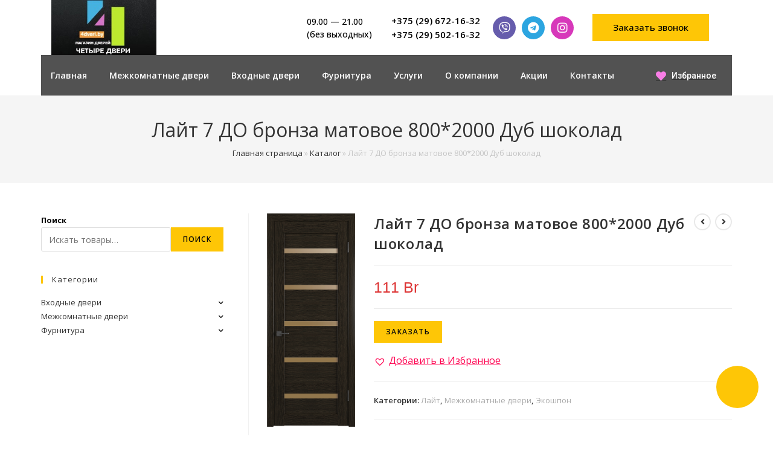

--- FILE ---
content_type: text/html; charset=UTF-8
request_url: http://4dveri.by/shop/mezhkomnatnye-dveri/ekoshpon/lajt/lajt-7-do-bronza-matovoe-8002000-dub-shokolad/
body_size: 50504
content:
<!DOCTYPE html>
<html class="html" lang="ru-RU">
<head><meta charset="UTF-8"><script>if(navigator.userAgent.match(/MSIE|Internet Explorer/i)||navigator.userAgent.match(/Trident\/7\..*?rv:11/i)){var href=document.location.href;if(!href.match(/[?&]nowprocket/)){if(href.indexOf("?")==-1){if(href.indexOf("#")==-1){document.location.href=href+"?nowprocket=1"}else{document.location.href=href.replace("#","?nowprocket=1#")}}else{if(href.indexOf("#")==-1){document.location.href=href+"&nowprocket=1"}else{document.location.href=href.replace("#","&nowprocket=1#")}}}}</script><script>class RocketLazyLoadScripts{constructor(){this.triggerEvents=["keydown","mousedown","mousemove","touchmove","touchstart","touchend","wheel"],this.userEventHandler=this._triggerListener.bind(this),this.touchStartHandler=this._onTouchStart.bind(this),this.touchMoveHandler=this._onTouchMove.bind(this),this.touchEndHandler=this._onTouchEnd.bind(this),this.clickHandler=this._onClick.bind(this),this.interceptedClicks=[],window.addEventListener("pageshow",(e=>{this.persisted=e.persisted})),window.addEventListener("DOMContentLoaded",(()=>{this._preconnect3rdParties()})),this.delayedScripts={normal:[],async:[],defer:[]},this.allJQueries=[]}_addUserInteractionListener(e){document.hidden?e._triggerListener():(this.triggerEvents.forEach((t=>window.addEventListener(t,e.userEventHandler,{passive:!0}))),window.addEventListener("touchstart",e.touchStartHandler,{passive:!0}),window.addEventListener("mousedown",e.touchStartHandler),document.addEventListener("visibilitychange",e.userEventHandler))}_removeUserInteractionListener(){this.triggerEvents.forEach((e=>window.removeEventListener(e,this.userEventHandler,{passive:!0}))),document.removeEventListener("visibilitychange",this.userEventHandler)}_onTouchStart(e){"HTML"!==e.target.tagName&&(window.addEventListener("touchend",this.touchEndHandler),window.addEventListener("mouseup",this.touchEndHandler),window.addEventListener("touchmove",this.touchMoveHandler,{passive:!0}),window.addEventListener("mousemove",this.touchMoveHandler),e.target.addEventListener("click",this.clickHandler),this._renameDOMAttribute(e.target,"onclick","rocket-onclick"))}_onTouchMove(e){window.removeEventListener("touchend",this.touchEndHandler),window.removeEventListener("mouseup",this.touchEndHandler),window.removeEventListener("touchmove",this.touchMoveHandler,{passive:!0}),window.removeEventListener("mousemove",this.touchMoveHandler),e.target.removeEventListener("click",this.clickHandler),this._renameDOMAttribute(e.target,"rocket-onclick","onclick")}_onTouchEnd(e){window.removeEventListener("touchend",this.touchEndHandler),window.removeEventListener("mouseup",this.touchEndHandler),window.removeEventListener("touchmove",this.touchMoveHandler,{passive:!0}),window.removeEventListener("mousemove",this.touchMoveHandler)}_onClick(e){e.target.removeEventListener("click",this.clickHandler),this._renameDOMAttribute(e.target,"rocket-onclick","onclick"),this.interceptedClicks.push(e),e.preventDefault(),e.stopPropagation(),e.stopImmediatePropagation()}_replayClicks(){window.removeEventListener("touchstart",this.touchStartHandler,{passive:!0}),window.removeEventListener("mousedown",this.touchStartHandler),this.interceptedClicks.forEach((e=>{e.target.dispatchEvent(new MouseEvent("click",{view:e.view,bubbles:!0,cancelable:!0}))}))}_renameDOMAttribute(e,t,n){e.hasAttribute&&e.hasAttribute(t)&&(event.target.setAttribute(n,event.target.getAttribute(t)),event.target.removeAttribute(t))}_triggerListener(){this._removeUserInteractionListener(this),"loading"===document.readyState?document.addEventListener("DOMContentLoaded",this._loadEverythingNow.bind(this)):this._loadEverythingNow()}_preconnect3rdParties(){let e=[];document.querySelectorAll("script[type=rocketlazyloadscript]").forEach((t=>{if(t.hasAttribute("src")){const n=new URL(t.src).origin;n!==location.origin&&e.push({src:n,crossOrigin:t.crossOrigin||"module"===t.getAttribute("data-rocket-type")})}})),e=[...new Map(e.map((e=>[JSON.stringify(e),e]))).values()],this._batchInjectResourceHints(e,"preconnect")}async _loadEverythingNow(){this.lastBreath=Date.now(),this._delayEventListeners(),this._delayJQueryReady(this),this._handleDocumentWrite(),this._registerAllDelayedScripts(),this._preloadAllScripts(),await this._loadScriptsFromList(this.delayedScripts.normal),await this._loadScriptsFromList(this.delayedScripts.defer),await this._loadScriptsFromList(this.delayedScripts.async);try{await this._triggerDOMContentLoaded(),await this._triggerWindowLoad()}catch(e){}window.dispatchEvent(new Event("rocket-allScriptsLoaded")),this._replayClicks()}_registerAllDelayedScripts(){document.querySelectorAll("script[type=rocketlazyloadscript]").forEach((e=>{e.hasAttribute("src")?e.hasAttribute("async")&&!1!==e.async?this.delayedScripts.async.push(e):e.hasAttribute("defer")&&!1!==e.defer||"module"===e.getAttribute("data-rocket-type")?this.delayedScripts.defer.push(e):this.delayedScripts.normal.push(e):this.delayedScripts.normal.push(e)}))}async _transformScript(e){return await this._littleBreath(),new Promise((t=>{const n=document.createElement("script");[...e.attributes].forEach((e=>{let t=e.nodeName;"type"!==t&&("data-rocket-type"===t&&(t="type"),n.setAttribute(t,e.nodeValue))})),e.hasAttribute("src")?(n.addEventListener("load",t),n.addEventListener("error",t)):(n.text=e.text,t());try{e.parentNode.replaceChild(n,e)}catch(e){t()}}))}async _loadScriptsFromList(e){const t=e.shift();return t?(await this._transformScript(t),this._loadScriptsFromList(e)):Promise.resolve()}_preloadAllScripts(){this._batchInjectResourceHints([...this.delayedScripts.normal,...this.delayedScripts.defer,...this.delayedScripts.async],"preload")}_batchInjectResourceHints(e,t){var n=document.createDocumentFragment();e.forEach((e=>{if(e.src){const i=document.createElement("link");i.href=e.src,i.rel=t,"preconnect"!==t&&(i.as="script"),e.getAttribute&&"module"===e.getAttribute("data-rocket-type")&&(i.crossOrigin=!0),e.crossOrigin&&(i.crossOrigin=e.crossOrigin),n.appendChild(i)}})),document.head.appendChild(n)}_delayEventListeners(){let e={};function t(t,n){!function(t){function n(n){return e[t].eventsToRewrite.indexOf(n)>=0?"rocket-"+n:n}e[t]||(e[t]={originalFunctions:{add:t.addEventListener,remove:t.removeEventListener},eventsToRewrite:[]},t.addEventListener=function(){arguments[0]=n(arguments[0]),e[t].originalFunctions.add.apply(t,arguments)},t.removeEventListener=function(){arguments[0]=n(arguments[0]),e[t].originalFunctions.remove.apply(t,arguments)})}(t),e[t].eventsToRewrite.push(n)}function n(e,t){let n=e[t];Object.defineProperty(e,t,{get:()=>n||function(){},set(i){e["rocket"+t]=n=i}})}t(document,"DOMContentLoaded"),t(window,"DOMContentLoaded"),t(window,"load"),t(window,"pageshow"),t(document,"readystatechange"),n(document,"onreadystatechange"),n(window,"onload"),n(window,"onpageshow")}_delayJQueryReady(e){let t=window.jQuery;Object.defineProperty(window,"jQuery",{get:()=>t,set(n){if(n&&n.fn&&!e.allJQueries.includes(n)){n.fn.ready=n.fn.init.prototype.ready=function(t){e.domReadyFired?t.bind(document)(n):document.addEventListener("rocket-DOMContentLoaded",(()=>t.bind(document)(n)))};const t=n.fn.on;n.fn.on=n.fn.init.prototype.on=function(){if(this[0]===window){function e(e){return e.split(" ").map((e=>"load"===e||0===e.indexOf("load.")?"rocket-jquery-load":e)).join(" ")}"string"==typeof arguments[0]||arguments[0]instanceof String?arguments[0]=e(arguments[0]):"object"==typeof arguments[0]&&Object.keys(arguments[0]).forEach((t=>{delete Object.assign(arguments[0],{[e(t)]:arguments[0][t]})[t]}))}return t.apply(this,arguments),this},e.allJQueries.push(n)}t=n}})}async _triggerDOMContentLoaded(){this.domReadyFired=!0,await this._littleBreath(),document.dispatchEvent(new Event("rocket-DOMContentLoaded")),await this._littleBreath(),window.dispatchEvent(new Event("rocket-DOMContentLoaded")),await this._littleBreath(),document.dispatchEvent(new Event("rocket-readystatechange")),await this._littleBreath(),document.rocketonreadystatechange&&document.rocketonreadystatechange()}async _triggerWindowLoad(){await this._littleBreath(),window.dispatchEvent(new Event("rocket-load")),await this._littleBreath(),window.rocketonload&&window.rocketonload(),await this._littleBreath(),this.allJQueries.forEach((e=>e(window).trigger("rocket-jquery-load"))),await this._littleBreath();const e=new Event("rocket-pageshow");e.persisted=this.persisted,window.dispatchEvent(e),await this._littleBreath(),window.rocketonpageshow&&window.rocketonpageshow({persisted:this.persisted})}_handleDocumentWrite(){const e=new Map;document.write=document.writeln=function(t){const n=document.currentScript,i=document.createRange(),r=n.parentElement;let o=e.get(n);void 0===o&&(o=n.nextSibling,e.set(n,o));const s=document.createDocumentFragment();i.setStart(s,0),s.appendChild(i.createContextualFragment(t)),r.insertBefore(s,o)}}async _littleBreath(){Date.now()-this.lastBreath>45&&(await this._requestAnimFrame(),this.lastBreath=Date.now())}async _requestAnimFrame(){return document.hidden?new Promise((e=>setTimeout(e))):new Promise((e=>requestAnimationFrame(e)))}static run(){const e=new RocketLazyLoadScripts;e._addUserInteractionListener(e)}}RocketLazyLoadScripts.run();</script>
	
	<link rel="profile" href="https://gmpg.org/xfn/11">

	<meta name='robots' content='index, follow, max-image-preview:large, max-snippet:-1, max-video-preview:-1' />
<meta name="viewport" content="width=device-width, initial-scale=1">
	<!-- This site is optimized with the Yoast SEO plugin v20.4 - https://yoast.com/wordpress/plugins/seo/ -->
	<title>Лайт 7 ДО бронза матовое 800*2000 Дуб шоколад - 4dveri.by</title>
	<link rel="canonical" href="http://4dveri.by/shop/mezhkomnatnye-dveri/ekoshpon/lajt/lajt-7-do-bronza-matovoe-8002000-dub-shokolad/" />
	<meta property="og:locale" content="ru_RU" />
	<meta property="og:type" content="article" />
	<meta property="og:title" content="Лайт 7 ДО бронза матовое 800*2000 Дуб шоколад - 4dveri.by" />
	<meta property="og:url" content="http://4dveri.by/shop/mezhkomnatnye-dveri/ekoshpon/lajt/lajt-7-do-bronza-matovoe-8002000-dub-shokolad/" />
	<meta property="og:site_name" content="4dveri.by" />
	<meta property="article:modified_time" content="2023-04-06T09:49:44+00:00" />
	<meta property="og:image" content="http://4dveri.by/wp-content/uploads/2023/03/83fbde9cef1f778facc8e80014f1f84b.png" />
	<meta property="og:image:width" content="373" />
	<meta property="og:image:height" content="900" />
	<meta property="og:image:type" content="image/png" />
	<meta name="twitter:card" content="summary_large_image" />
	<script type="application/ld+json" class="yoast-schema-graph">{"@context":"https://schema.org","@graph":[{"@type":"WebPage","@id":"http://4dveri.by/shop/mezhkomnatnye-dveri/ekoshpon/lajt/lajt-7-do-bronza-matovoe-8002000-dub-shokolad/","url":"http://4dveri.by/shop/mezhkomnatnye-dveri/ekoshpon/lajt/lajt-7-do-bronza-matovoe-8002000-dub-shokolad/","name":"Лайт 7 ДО бронза матовое 800*2000 Дуб шоколад - 4dveri.by","isPartOf":{"@id":"https://4dveri.by/#website"},"primaryImageOfPage":{"@id":"http://4dveri.by/shop/mezhkomnatnye-dveri/ekoshpon/lajt/lajt-7-do-bronza-matovoe-8002000-dub-shokolad/#primaryimage"},"image":{"@id":"http://4dveri.by/shop/mezhkomnatnye-dveri/ekoshpon/lajt/lajt-7-do-bronza-matovoe-8002000-dub-shokolad/#primaryimage"},"thumbnailUrl":"http://4dveri.by/wp-content/uploads/2023/03/83fbde9cef1f778facc8e80014f1f84b.png","datePublished":"2023-03-28T10:19:04+00:00","dateModified":"2023-04-06T09:49:44+00:00","breadcrumb":{"@id":"http://4dveri.by/shop/mezhkomnatnye-dveri/ekoshpon/lajt/lajt-7-do-bronza-matovoe-8002000-dub-shokolad/#breadcrumb"},"inLanguage":"ru-RU","potentialAction":[{"@type":"ReadAction","target":["http://4dveri.by/shop/mezhkomnatnye-dveri/ekoshpon/lajt/lajt-7-do-bronza-matovoe-8002000-dub-shokolad/"]}]},{"@type":"ImageObject","inLanguage":"ru-RU","@id":"http://4dveri.by/shop/mezhkomnatnye-dveri/ekoshpon/lajt/lajt-7-do-bronza-matovoe-8002000-dub-shokolad/#primaryimage","url":"http://4dveri.by/wp-content/uploads/2023/03/83fbde9cef1f778facc8e80014f1f84b.png","contentUrl":"http://4dveri.by/wp-content/uploads/2023/03/83fbde9cef1f778facc8e80014f1f84b.png","width":373,"height":900},{"@type":"BreadcrumbList","@id":"http://4dveri.by/shop/mezhkomnatnye-dveri/ekoshpon/lajt/lajt-7-do-bronza-matovoe-8002000-dub-shokolad/#breadcrumb","itemListElement":[{"@type":"ListItem","position":1,"name":"Главная страница","item":"https://4dveri.by/"},{"@type":"ListItem","position":2,"name":"Каталог","item":"https://4dveri.by/shop/"},{"@type":"ListItem","position":3,"name":"Лайт 7 ДО бронза матовое 800*2000 Дуб шоколад"}]},{"@type":"WebSite","@id":"https://4dveri.by/#website","url":"https://4dveri.by/","name":"4dveri.by","description":"Двери, фурнитура, монтаж. Минск","publisher":{"@id":"https://4dveri.by/#organization"},"potentialAction":[{"@type":"SearchAction","target":{"@type":"EntryPoint","urlTemplate":"https://4dveri.by/?s={search_term_string}"},"query-input":"required name=search_term_string"}],"inLanguage":"ru-RU"},{"@type":"Organization","@id":"https://4dveri.by/#organization","name":"4dveri.by","url":"https://4dveri.by/","logo":{"@type":"ImageObject","inLanguage":"ru-RU","@id":"https://4dveri.by/#/schema/logo/image/","url":"http://4dveri.by/wp-content/uploads/2023/03/demo-logo-1457888013-1.jpg","contentUrl":"http://4dveri.by/wp-content/uploads/2023/03/demo-logo-1457888013-1.jpg","width":280,"height":147,"caption":"4dveri.by"},"image":{"@id":"https://4dveri.by/#/schema/logo/image/"}}]}</script>
	<!-- / Yoast SEO plugin. -->


<link rel="alternate" type="application/rss+xml" title="4dveri.by &raquo; Лента" href="http://4dveri.by/feed/" />
<link rel="alternate" type="application/rss+xml" title="4dveri.by &raquo; Лента комментариев" href="http://4dveri.by/comments/feed/" />
<script type="rocketlazyloadscript">
window._wpemojiSettings = {"baseUrl":"https:\/\/s.w.org\/images\/core\/emoji\/14.0.0\/72x72\/","ext":".png","svgUrl":"https:\/\/s.w.org\/images\/core\/emoji\/14.0.0\/svg\/","svgExt":".svg","source":{"concatemoji":"http:\/\/4dveri.by\/wp-includes\/js\/wp-emoji-release.min.js?ver=6.2"}};
/*! This file is auto-generated */
!function(e,a,t){var n,r,o,i=a.createElement("canvas"),p=i.getContext&&i.getContext("2d");function s(e,t){p.clearRect(0,0,i.width,i.height),p.fillText(e,0,0);e=i.toDataURL();return p.clearRect(0,0,i.width,i.height),p.fillText(t,0,0),e===i.toDataURL()}function c(e){var t=a.createElement("script");t.src=e,t.defer=t.type="text/javascript",a.getElementsByTagName("head")[0].appendChild(t)}for(o=Array("flag","emoji"),t.supports={everything:!0,everythingExceptFlag:!0},r=0;r<o.length;r++)t.supports[o[r]]=function(e){if(p&&p.fillText)switch(p.textBaseline="top",p.font="600 32px Arial",e){case"flag":return s("\ud83c\udff3\ufe0f\u200d\u26a7\ufe0f","\ud83c\udff3\ufe0f\u200b\u26a7\ufe0f")?!1:!s("\ud83c\uddfa\ud83c\uddf3","\ud83c\uddfa\u200b\ud83c\uddf3")&&!s("\ud83c\udff4\udb40\udc67\udb40\udc62\udb40\udc65\udb40\udc6e\udb40\udc67\udb40\udc7f","\ud83c\udff4\u200b\udb40\udc67\u200b\udb40\udc62\u200b\udb40\udc65\u200b\udb40\udc6e\u200b\udb40\udc67\u200b\udb40\udc7f");case"emoji":return!s("\ud83e\udef1\ud83c\udffb\u200d\ud83e\udef2\ud83c\udfff","\ud83e\udef1\ud83c\udffb\u200b\ud83e\udef2\ud83c\udfff")}return!1}(o[r]),t.supports.everything=t.supports.everything&&t.supports[o[r]],"flag"!==o[r]&&(t.supports.everythingExceptFlag=t.supports.everythingExceptFlag&&t.supports[o[r]]);t.supports.everythingExceptFlag=t.supports.everythingExceptFlag&&!t.supports.flag,t.DOMReady=!1,t.readyCallback=function(){t.DOMReady=!0},t.supports.everything||(n=function(){t.readyCallback()},a.addEventListener?(a.addEventListener("DOMContentLoaded",n,!1),e.addEventListener("load",n,!1)):(e.attachEvent("onload",n),a.attachEvent("onreadystatechange",function(){"complete"===a.readyState&&t.readyCallback()})),(e=t.source||{}).concatemoji?c(e.concatemoji):e.wpemoji&&e.twemoji&&(c(e.twemoji),c(e.wpemoji)))}(window,document,window._wpemojiSettings);
</script>
<style>
img.wp-smiley,
img.emoji {
	display: inline !important;
	border: none !important;
	box-shadow: none !important;
	height: 1em !important;
	width: 1em !important;
	margin: 0 0.07em !important;
	vertical-align: -0.1em !important;
	background: none !important;
	padding: 0 !important;
}
</style>
	<link rel='stylesheet' id='wp-block-library-css' href='http://4dveri.by/wp-includes/css/dist/block-library/style.min.css?ver=6.2' media='all' />
<style id='wp-block-library-theme-inline-css'>
.wp-block-audio figcaption{color:#555;font-size:13px;text-align:center}.is-dark-theme .wp-block-audio figcaption{color:hsla(0,0%,100%,.65)}.wp-block-audio{margin:0 0 1em}.wp-block-code{border:1px solid #ccc;border-radius:4px;font-family:Menlo,Consolas,monaco,monospace;padding:.8em 1em}.wp-block-embed figcaption{color:#555;font-size:13px;text-align:center}.is-dark-theme .wp-block-embed figcaption{color:hsla(0,0%,100%,.65)}.wp-block-embed{margin:0 0 1em}.blocks-gallery-caption{color:#555;font-size:13px;text-align:center}.is-dark-theme .blocks-gallery-caption{color:hsla(0,0%,100%,.65)}.wp-block-image figcaption{color:#555;font-size:13px;text-align:center}.is-dark-theme .wp-block-image figcaption{color:hsla(0,0%,100%,.65)}.wp-block-image{margin:0 0 1em}.wp-block-pullquote{border-bottom:4px solid;border-top:4px solid;color:currentColor;margin-bottom:1.75em}.wp-block-pullquote cite,.wp-block-pullquote footer,.wp-block-pullquote__citation{color:currentColor;font-size:.8125em;font-style:normal;text-transform:uppercase}.wp-block-quote{border-left:.25em solid;margin:0 0 1.75em;padding-left:1em}.wp-block-quote cite,.wp-block-quote footer{color:currentColor;font-size:.8125em;font-style:normal;position:relative}.wp-block-quote.has-text-align-right{border-left:none;border-right:.25em solid;padding-left:0;padding-right:1em}.wp-block-quote.has-text-align-center{border:none;padding-left:0}.wp-block-quote.is-large,.wp-block-quote.is-style-large,.wp-block-quote.is-style-plain{border:none}.wp-block-search .wp-block-search__label{font-weight:700}.wp-block-search__button{border:1px solid #ccc;padding:.375em .625em}:where(.wp-block-group.has-background){padding:1.25em 2.375em}.wp-block-separator.has-css-opacity{opacity:.4}.wp-block-separator{border:none;border-bottom:2px solid;margin-left:auto;margin-right:auto}.wp-block-separator.has-alpha-channel-opacity{opacity:1}.wp-block-separator:not(.is-style-wide):not(.is-style-dots){width:100px}.wp-block-separator.has-background:not(.is-style-dots){border-bottom:none;height:1px}.wp-block-separator.has-background:not(.is-style-wide):not(.is-style-dots){height:2px}.wp-block-table{margin:0 0 1em}.wp-block-table td,.wp-block-table th{word-break:normal}.wp-block-table figcaption{color:#555;font-size:13px;text-align:center}.is-dark-theme .wp-block-table figcaption{color:hsla(0,0%,100%,.65)}.wp-block-video figcaption{color:#555;font-size:13px;text-align:center}.is-dark-theme .wp-block-video figcaption{color:hsla(0,0%,100%,.65)}.wp-block-video{margin:0 0 1em}.wp-block-template-part.has-background{margin-bottom:0;margin-top:0;padding:1.25em 2.375em}
</style>
<link data-minify="1" rel='stylesheet' id='wc-blocks-vendors-style-css' href='http://4dveri.by/wp-content/cache/min/1/wp-content/plugins/woocommerce/packages/woocommerce-blocks/build/wc-blocks-vendors-style.css?ver=1710312087' media='all' />
<link data-minify="1" rel='stylesheet' id='wc-blocks-style-css' href='http://4dveri.by/wp-content/cache/min/1/wp-content/plugins/woocommerce/packages/woocommerce-blocks/build/wc-blocks-style.css?ver=1710312087' media='all' />
<link rel='stylesheet' id='classic-theme-styles-css' href='http://4dveri.by/wp-includes/css/classic-themes.min.css?ver=6.2' media='all' />
<style id='global-styles-inline-css'>
body{--wp--preset--color--black: #000000;--wp--preset--color--cyan-bluish-gray: #abb8c3;--wp--preset--color--white: #ffffff;--wp--preset--color--pale-pink: #f78da7;--wp--preset--color--vivid-red: #cf2e2e;--wp--preset--color--luminous-vivid-orange: #ff6900;--wp--preset--color--luminous-vivid-amber: #fcb900;--wp--preset--color--light-green-cyan: #7bdcb5;--wp--preset--color--vivid-green-cyan: #00d084;--wp--preset--color--pale-cyan-blue: #8ed1fc;--wp--preset--color--vivid-cyan-blue: #0693e3;--wp--preset--color--vivid-purple: #9b51e0;--wp--preset--gradient--vivid-cyan-blue-to-vivid-purple: linear-gradient(135deg,rgba(6,147,227,1) 0%,rgb(155,81,224) 100%);--wp--preset--gradient--light-green-cyan-to-vivid-green-cyan: linear-gradient(135deg,rgb(122,220,180) 0%,rgb(0,208,130) 100%);--wp--preset--gradient--luminous-vivid-amber-to-luminous-vivid-orange: linear-gradient(135deg,rgba(252,185,0,1) 0%,rgba(255,105,0,1) 100%);--wp--preset--gradient--luminous-vivid-orange-to-vivid-red: linear-gradient(135deg,rgba(255,105,0,1) 0%,rgb(207,46,46) 100%);--wp--preset--gradient--very-light-gray-to-cyan-bluish-gray: linear-gradient(135deg,rgb(238,238,238) 0%,rgb(169,184,195) 100%);--wp--preset--gradient--cool-to-warm-spectrum: linear-gradient(135deg,rgb(74,234,220) 0%,rgb(151,120,209) 20%,rgb(207,42,186) 40%,rgb(238,44,130) 60%,rgb(251,105,98) 80%,rgb(254,248,76) 100%);--wp--preset--gradient--blush-light-purple: linear-gradient(135deg,rgb(255,206,236) 0%,rgb(152,150,240) 100%);--wp--preset--gradient--blush-bordeaux: linear-gradient(135deg,rgb(254,205,165) 0%,rgb(254,45,45) 50%,rgb(107,0,62) 100%);--wp--preset--gradient--luminous-dusk: linear-gradient(135deg,rgb(255,203,112) 0%,rgb(199,81,192) 50%,rgb(65,88,208) 100%);--wp--preset--gradient--pale-ocean: linear-gradient(135deg,rgb(255,245,203) 0%,rgb(182,227,212) 50%,rgb(51,167,181) 100%);--wp--preset--gradient--electric-grass: linear-gradient(135deg,rgb(202,248,128) 0%,rgb(113,206,126) 100%);--wp--preset--gradient--midnight: linear-gradient(135deg,rgb(2,3,129) 0%,rgb(40,116,252) 100%);--wp--preset--duotone--dark-grayscale: url('#wp-duotone-dark-grayscale');--wp--preset--duotone--grayscale: url('#wp-duotone-grayscale');--wp--preset--duotone--purple-yellow: url('#wp-duotone-purple-yellow');--wp--preset--duotone--blue-red: url('#wp-duotone-blue-red');--wp--preset--duotone--midnight: url('#wp-duotone-midnight');--wp--preset--duotone--magenta-yellow: url('#wp-duotone-magenta-yellow');--wp--preset--duotone--purple-green: url('#wp-duotone-purple-green');--wp--preset--duotone--blue-orange: url('#wp-duotone-blue-orange');--wp--preset--font-size--small: 13px;--wp--preset--font-size--medium: 20px;--wp--preset--font-size--large: 36px;--wp--preset--font-size--x-large: 42px;--wp--preset--spacing--20: 0.44rem;--wp--preset--spacing--30: 0.67rem;--wp--preset--spacing--40: 1rem;--wp--preset--spacing--50: 1.5rem;--wp--preset--spacing--60: 2.25rem;--wp--preset--spacing--70: 3.38rem;--wp--preset--spacing--80: 5.06rem;--wp--preset--shadow--natural: 6px 6px 9px rgba(0, 0, 0, 0.2);--wp--preset--shadow--deep: 12px 12px 50px rgba(0, 0, 0, 0.4);--wp--preset--shadow--sharp: 6px 6px 0px rgba(0, 0, 0, 0.2);--wp--preset--shadow--outlined: 6px 6px 0px -3px rgba(255, 255, 255, 1), 6px 6px rgba(0, 0, 0, 1);--wp--preset--shadow--crisp: 6px 6px 0px rgba(0, 0, 0, 1);}:where(.is-layout-flex){gap: 0.5em;}body .is-layout-flow > .alignleft{float: left;margin-inline-start: 0;margin-inline-end: 2em;}body .is-layout-flow > .alignright{float: right;margin-inline-start: 2em;margin-inline-end: 0;}body .is-layout-flow > .aligncenter{margin-left: auto !important;margin-right: auto !important;}body .is-layout-constrained > .alignleft{float: left;margin-inline-start: 0;margin-inline-end: 2em;}body .is-layout-constrained > .alignright{float: right;margin-inline-start: 2em;margin-inline-end: 0;}body .is-layout-constrained > .aligncenter{margin-left: auto !important;margin-right: auto !important;}body .is-layout-constrained > :where(:not(.alignleft):not(.alignright):not(.alignfull)){max-width: var(--wp--style--global--content-size);margin-left: auto !important;margin-right: auto !important;}body .is-layout-constrained > .alignwide{max-width: var(--wp--style--global--wide-size);}body .is-layout-flex{display: flex;}body .is-layout-flex{flex-wrap: wrap;align-items: center;}body .is-layout-flex > *{margin: 0;}:where(.wp-block-columns.is-layout-flex){gap: 2em;}.has-black-color{color: var(--wp--preset--color--black) !important;}.has-cyan-bluish-gray-color{color: var(--wp--preset--color--cyan-bluish-gray) !important;}.has-white-color{color: var(--wp--preset--color--white) !important;}.has-pale-pink-color{color: var(--wp--preset--color--pale-pink) !important;}.has-vivid-red-color{color: var(--wp--preset--color--vivid-red) !important;}.has-luminous-vivid-orange-color{color: var(--wp--preset--color--luminous-vivid-orange) !important;}.has-luminous-vivid-amber-color{color: var(--wp--preset--color--luminous-vivid-amber) !important;}.has-light-green-cyan-color{color: var(--wp--preset--color--light-green-cyan) !important;}.has-vivid-green-cyan-color{color: var(--wp--preset--color--vivid-green-cyan) !important;}.has-pale-cyan-blue-color{color: var(--wp--preset--color--pale-cyan-blue) !important;}.has-vivid-cyan-blue-color{color: var(--wp--preset--color--vivid-cyan-blue) !important;}.has-vivid-purple-color{color: var(--wp--preset--color--vivid-purple) !important;}.has-black-background-color{background-color: var(--wp--preset--color--black) !important;}.has-cyan-bluish-gray-background-color{background-color: var(--wp--preset--color--cyan-bluish-gray) !important;}.has-white-background-color{background-color: var(--wp--preset--color--white) !important;}.has-pale-pink-background-color{background-color: var(--wp--preset--color--pale-pink) !important;}.has-vivid-red-background-color{background-color: var(--wp--preset--color--vivid-red) !important;}.has-luminous-vivid-orange-background-color{background-color: var(--wp--preset--color--luminous-vivid-orange) !important;}.has-luminous-vivid-amber-background-color{background-color: var(--wp--preset--color--luminous-vivid-amber) !important;}.has-light-green-cyan-background-color{background-color: var(--wp--preset--color--light-green-cyan) !important;}.has-vivid-green-cyan-background-color{background-color: var(--wp--preset--color--vivid-green-cyan) !important;}.has-pale-cyan-blue-background-color{background-color: var(--wp--preset--color--pale-cyan-blue) !important;}.has-vivid-cyan-blue-background-color{background-color: var(--wp--preset--color--vivid-cyan-blue) !important;}.has-vivid-purple-background-color{background-color: var(--wp--preset--color--vivid-purple) !important;}.has-black-border-color{border-color: var(--wp--preset--color--black) !important;}.has-cyan-bluish-gray-border-color{border-color: var(--wp--preset--color--cyan-bluish-gray) !important;}.has-white-border-color{border-color: var(--wp--preset--color--white) !important;}.has-pale-pink-border-color{border-color: var(--wp--preset--color--pale-pink) !important;}.has-vivid-red-border-color{border-color: var(--wp--preset--color--vivid-red) !important;}.has-luminous-vivid-orange-border-color{border-color: var(--wp--preset--color--luminous-vivid-orange) !important;}.has-luminous-vivid-amber-border-color{border-color: var(--wp--preset--color--luminous-vivid-amber) !important;}.has-light-green-cyan-border-color{border-color: var(--wp--preset--color--light-green-cyan) !important;}.has-vivid-green-cyan-border-color{border-color: var(--wp--preset--color--vivid-green-cyan) !important;}.has-pale-cyan-blue-border-color{border-color: var(--wp--preset--color--pale-cyan-blue) !important;}.has-vivid-cyan-blue-border-color{border-color: var(--wp--preset--color--vivid-cyan-blue) !important;}.has-vivid-purple-border-color{border-color: var(--wp--preset--color--vivid-purple) !important;}.has-vivid-cyan-blue-to-vivid-purple-gradient-background{background: var(--wp--preset--gradient--vivid-cyan-blue-to-vivid-purple) !important;}.has-light-green-cyan-to-vivid-green-cyan-gradient-background{background: var(--wp--preset--gradient--light-green-cyan-to-vivid-green-cyan) !important;}.has-luminous-vivid-amber-to-luminous-vivid-orange-gradient-background{background: var(--wp--preset--gradient--luminous-vivid-amber-to-luminous-vivid-orange) !important;}.has-luminous-vivid-orange-to-vivid-red-gradient-background{background: var(--wp--preset--gradient--luminous-vivid-orange-to-vivid-red) !important;}.has-very-light-gray-to-cyan-bluish-gray-gradient-background{background: var(--wp--preset--gradient--very-light-gray-to-cyan-bluish-gray) !important;}.has-cool-to-warm-spectrum-gradient-background{background: var(--wp--preset--gradient--cool-to-warm-spectrum) !important;}.has-blush-light-purple-gradient-background{background: var(--wp--preset--gradient--blush-light-purple) !important;}.has-blush-bordeaux-gradient-background{background: var(--wp--preset--gradient--blush-bordeaux) !important;}.has-luminous-dusk-gradient-background{background: var(--wp--preset--gradient--luminous-dusk) !important;}.has-pale-ocean-gradient-background{background: var(--wp--preset--gradient--pale-ocean) !important;}.has-electric-grass-gradient-background{background: var(--wp--preset--gradient--electric-grass) !important;}.has-midnight-gradient-background{background: var(--wp--preset--gradient--midnight) !important;}.has-small-font-size{font-size: var(--wp--preset--font-size--small) !important;}.has-medium-font-size{font-size: var(--wp--preset--font-size--medium) !important;}.has-large-font-size{font-size: var(--wp--preset--font-size--large) !important;}.has-x-large-font-size{font-size: var(--wp--preset--font-size--x-large) !important;}
.wp-block-navigation a:where(:not(.wp-element-button)){color: inherit;}
:where(.wp-block-columns.is-layout-flex){gap: 2em;}
.wp-block-pullquote{font-size: 1.5em;line-height: 1.6;}
</style>
<link data-minify="1" rel='stylesheet' id='contact-form-7-css' href='http://4dveri.by/wp-content/cache/min/1/wp-content/plugins/contact-form-7/includes/css/styles.css?ver=1710312087' media='all' />
<link rel='stylesheet' id='photoswipe-css' href='http://4dveri.by/wp-content/plugins/woocommerce/assets/css/photoswipe/photoswipe.min.css?ver=7.5.0' media='all' />
<link rel='stylesheet' id='photoswipe-default-skin-css' href='http://4dveri.by/wp-content/plugins/woocommerce/assets/css/photoswipe/default-skin/default-skin.min.css?ver=7.5.0' media='all' />
<style id='woocommerce-inline-inline-css'>
.woocommerce form .form-row .required { visibility: visible; }
</style>
<link data-minify="1" rel='stylesheet' id='iksm-public-style-css' href='http://4dveri.by/wp-content/cache/min/1/wp-content/plugins/iks-menu-pro/assets/css/public.css?ver=1710312087' media='all' />
<link rel='preload' as='font' type='font/woff2' crossorigin='anonymous' id='tinvwl-webfont-font-css' href='http://4dveri.by/wp-content/plugins/ti-woocommerce-wishlist/assets/fonts/tinvwl-webfont.woff2?ver=xu2uyi' media='all' />
<link data-minify="1" rel='stylesheet' id='tinvwl-webfont-css' href='http://4dveri.by/wp-content/cache/min/1/wp-content/plugins/ti-woocommerce-wishlist/assets/css/webfont.min.css?ver=1710312087' media='all' />
<link rel='stylesheet' id='tinvwl-css' href='http://4dveri.by/wp-content/plugins/ti-woocommerce-wishlist/assets/css/public.min.css?ver=2.3.6' media='all' />
<link rel='stylesheet' id='tinvwl-theme-css' href='http://4dveri.by/wp-content/plugins/ti-woocommerce-wishlist/assets/css/theme.min.css?ver=2.3.6' media='all' />
<style id='tinvwl-theme-inline-css'>
.tinv-wishlist .tinv-header h2 {color:#000000;font-size:40px;} .tinv-wishlist {color:#1a1a1a;} .tinv-wishlist, .tinv-wishlist input, .tinv-wishlist select, .tinv-wishlist textarea, .tinv-wishlist button, .tinv-wishlist input[type="button"], .tinv-wishlist input[type="reset"], .tinv-wishlist input[type="submit"] {font-family:inherit;} .tinv-wishlist a:not(.button):not(.social) {color:#007acc;text-decoration:underline;font-family:inherit;} .tinv-wishlist a:not(.button):not(.social):active, .tinv-wishlist a:not(.button):not(.social):focus, .tinv-wishlist a:not(.button):not(.social):hover {color:#686868;} .tinv-wishlist input[type="text"], .tinv-wishlist input[type="email"], .tinv-wishlist input[type="url"], .tinv-wishlist input[type="password"], .tinv-wishlist input[type="search"], .tinv-wishlist input[type="tel"], .tinv-wishlist input[type="number"], .tinv-wishlist textarea, .tinv-wishlist select, .tinv-wishlist .product-quantity input[type="text"].qty {background-color:#ffffff;border-color:#ffffff;border-radius:;color:#ffffff;font-family:inherit;} .tinv-wishlist select {font-size:12px;} .woocommerce div.product form.cart .tinvwl_add_to_wishlist_button.tinvwl-button {background-color:#fffcfc;border-radius:5px;} .woocommerce div.product form.cart .tinvwl_add_to_wishlist_button.tinvwl-button:hover, .woocommerce div.product form.cart .tinvwl_add_to_wishlist_button.tinvwl-button.icon-white:hover:before, .woocommerce div.product form.cart .tinvwl_add_to_wishlist_button.tinvwl-button.icon-black:hover:before {background-color:#dad8da;color:#686868;} .woocommerce div.product form.cart .tinvwl_add_to_wishlist_button.tinvwl-button, .woocommerce div.product form.cart .tinvwl_add_to_wishlist_button.tinvwl-button.icon-white:before, .woocommerce div.product form.cart .tinvwl_add_to_wishlist_button.tinvwl-button.icon-black:before {color:#515151;} .woocommerce div.product form.cart .tinvwl_add_to_wishlist_button, .woocommerce div.product form.cart .tinvwl_add_to_wishlist_button.icon-white:before, .woocommerce div.product form.cart .tinvwl_add_to_wishlist_button.icon-black:before {color:#ff0050;} .woocommerce div.product form.cart .tinvwl_add_to_wishlist_button:hover, .woocommerce div.product form.cart .tinvwl_add_to_wishlist_button.icon-white:hover:before, .woocommerce div.product form.cart .tinvwl_add_to_wishlist_button.icon-black:hover:before {color:#990d0d;} .woocommerce div.product form.cart .tinvwl_add_to_wishlist_button {font-family:inherit;font-size:16px;} .woocommerce div.product form.cart .tinvwl_add_to_wishlist_button.icon-black:before, .woocommerce div.product form.cart .tinvwl_add_to_wishlist_button.icon-white:before {font-size:20px;} .woocommerce ul.products li.product .tinvwl_add_to_wishlist_button.tinvwl-button, .woocommerce ul.products li.product .tinvwl_add_to_wishlist_button.tinvwl-button.icon-white:before, .woocommerce ul.products li.product .tinvwl_add_to_wishlist_button.tinvwl-button.icon-black:before {background-color:#fffcfc;color:#515151;} .woocommerce ul.products li.product .tinvwl_add_to_wishlist_button.tinvwl-button:hover, .woocommerce ul.products li.product .tinvwl_add_to_wishlist_button.tinvwl-button.icon-white:hover:before, .woocommerce ul.products li.product .tinvwl_add_to_wishlist_button.tinvwl-button.icon-black:hover:before {background-color:#dad8da;color:#515151;} .woocommerce ul.products li.product .tinvwl_add_to_wishlist_button, .woocommerce ul.products li.product .tinvwl_add_to_wishlist_button.icon-white:before, .woocommerce ul.products li.product .tinvwl_add_to_wishlist_button.icon-black:before {color:#ff0050;font-size:20px;} .woocommerce ul.products li.product .tinvwl_add_to_wishlist_button:hover, .woocommerce ul.products li.product .tinvwl_add_to_wishlist_button.icon-white:hover:before, .woocommerce ul.products li.product .tinvwl_add_to_wishlist_button.icon-black:hover:before {color:#990d0d;} .woocommerce ul.products li.product .tinvwl_add_to_wishlist_button.tinvwl-button {font-family:inherit;border-radius:3px;} .woocommerce ul.products li.product .tinvwl_add_to_wishlist_button.icon-white:before, .woocommerce ul.products li.product .tinvwl_add_to_wishlist_button.icon-black:before {font-size:25px;} .woocommerce.tinv-wishlist #respond input#submit, .woocommerce.tinv-wishlist a.button, .woocommerce.tinv-wishlist button.button, .woocommerce.tinv-wishlist input.button {background-color:#ebe9eb;color:#515151;font-family:inherit;font-size:14px;border-radius:3px;} .woocommerce.tinv-wishlist #respond input#submit:hover, .woocommerce.tinv-wishlist a.button:hover, .woocommerce.tinv-wishlist button.button:hover, .woocommerce.tinv-wishlist input.button:hover {background-color:#dad8da;color:#515151;} .woocommerce.tinv-wishlist #respond input#submit.alt, .woocommerce.tinv-wishlist a.button.alt, .woocommerce.tinv-wishlist button.button.alt, .woocommerce.tinv-wishlist input.button.alt {background-color:#a46497;color:#ffffff;font-family:inherit;font-size:14px;border-radius:3px;} .woocommerce.tinv-wishlist #respond input#submit.alt:hover, .woocommerce.tinv-wishlist a.button.alt:hover, .woocommerce.tinv-wishlist button.button.alt:hover, .woocommerce.tinv-wishlist input.button.alt:hover {background-color:#935386;color:#ffffff;} .tinv-wishlist table, .tinv-wishlist table td {background-color:#ffffff;} .tinv-wishlist table, .tinv-wishlist table td, .tinv-wishlist table th {border-color:#d1d1d1;} .tinv-wishlist table th {background-color:#ffffff;color:#1a1a1a;font-family:inherit;font-size:14px;} .tinv-wishlist table td {color:#686868;font-family:inherit;font-size:14px;} .tinv-wishlist td.product-price {color:#202020;font-family:inherit;font-size:16px;} .tinv-wishlist td.product-price ins span.amount {color:#ffffff;background-color:#007acc;} .tinv-wishlist .social-buttons li a {background-color:#ebe9eb;font-size:20px;} .tinv-wishlist .social-buttons li a:hover {background-color:#dad8da;} .tinv-wishlist .social-buttons li a.white, .tinv-wishlist .social-buttons li a.dark {color:#000000;} .tinv-wishlist .social-buttons li a.white:hover, .tinv-wishlist .social-buttons li a.dark:hover {color:#686868;} .tinv-wishlist .tinv-modal .tinv-modal-inner {background-color:#ffffff;color:#1a1a1a;font-size:16px;} .tinv-wishlist .tinv-modal .tinv-modal-inner,.tinv-wishlist .tinv-modal .tinv-modal-inner select {font-family:inherit;} .tinv-wishlist .tinv-modal .tinv-close-modal, .tinv-wishlist .tinv-modal button.button {background-color:#ebe9eb;color:#515151;} .tinv-wishlist .tinv-modal .tinv-close-modal:hover, .tinv-wishlist .tinv-modal button.button:hover {background-color:#dad8da;color:#515151;}
</style>
<link rel='stylesheet' id='elementor-frontend-css' href='http://4dveri.by/wp-content/plugins/elementor/assets/css/frontend-lite.min.css?ver=3.11.5' media='all' />
<link rel='stylesheet' id='elementor-post-112-css' href='http://4dveri.by/wp-content/uploads/elementor/css/post-112.css?ver=1680162962' media='all' />
<link rel='stylesheet' id='elementor-post-191-css' href='http://4dveri.by/wp-content/uploads/elementor/css/post-191.css?ver=1680162928' media='all' />
<link rel='stylesheet' id='oceanwp-woo-mini-cart-css' href='http://4dveri.by/wp-content/themes/oceanwp/assets/css/woo/woo-mini-cart.min.css?ver=6.2' media='all' />
<link data-minify="1" rel='stylesheet' id='font-awesome-css' href='http://4dveri.by/wp-content/cache/min/1/wp-content/themes/oceanwp/assets/fonts/fontawesome/css/all.min.css?ver=1710312087' media='all' />
<link data-minify="1" rel='stylesheet' id='simple-line-icons-css' href='http://4dveri.by/wp-content/cache/min/1/wp-content/themes/oceanwp/assets/css/third/simple-line-icons.min.css?ver=1710312087' media='all' />
<link rel='stylesheet' id='oceanwp-style-css' href='http://4dveri.by/wp-content/themes/oceanwp/assets/css/style.min.css?ver=3.4.2' media='all' />
<link data-minify="1" rel='stylesheet' id='oceanwp-google-font-open-sans-css' href='http://4dveri.by/wp-content/cache/min/1/wp-content/uploads/oceanwp-webfonts-css/da8832a9546e2fae7cc865fab9ab6837.css?ver=1710312087' media='all' />
<link rel='stylesheet' id='oceanwp-woocommerce-css' href='http://4dveri.by/wp-content/themes/oceanwp/assets/css/woo/woocommerce.min.css?ver=6.2' media='all' />
<link data-minify="1" rel='stylesheet' id='oceanwp-woo-star-font-css' href='http://4dveri.by/wp-content/cache/min/1/wp-content/themes/oceanwp/assets/css/woo/woo-star-font.min.css?ver=1710312087' media='all' />
<link rel='stylesheet' id='oceanwp-woo-quick-view-css' href='http://4dveri.by/wp-content/themes/oceanwp/assets/css/woo/woo-quick-view.min.css?ver=6.2' media='all' />
<link rel='stylesheet' id='oceanwp-wishlist-css' href='http://4dveri.by/wp-content/themes/oceanwp/assets/css/woo/wishlist.min.css?ver=6.2' media='all' />
<link rel='stylesheet' id='awooc-styles-css' href='http://4dveri.by/wp-content/plugins/art-woocommerce-order-one-click/assets/css/awooc-styles.min.css?ver=2.4.3' media='all' />
<link data-minify="1" rel='stylesheet' id='oe-widgets-style-css' href='http://4dveri.by/wp-content/cache/min/1/wp-content/plugins/ocean-extra/assets/css/widgets.css?ver=1710312087' media='all' />
<link rel='stylesheet' id='google-fonts-1-css' href='https://fonts.googleapis.com/css?family=Open+Sans%3A100%2C100italic%2C200%2C200italic%2C300%2C300italic%2C400%2C400italic%2C500%2C500italic%2C600%2C600italic%2C700%2C700italic%2C800%2C800italic%2C900%2C900italic%7CRoboto%3A100%2C100italic%2C200%2C200italic%2C300%2C300italic%2C400%2C400italic%2C500%2C500italic%2C600%2C600italic%2C700%2C700italic%2C800%2C800italic%2C900%2C900italic&#038;display=swap&#038;subset=cyrillic&#038;ver=6.2' media='all' />
<link rel='stylesheet' id='elementor-icons-shared-0-css' href='http://4dveri.by/wp-content/plugins/elementor/assets/lib/font-awesome/css/fontawesome.min.css?ver=5.15.3' media='all' />
<link data-minify="1" rel='stylesheet' id='elementor-icons-fa-brands-css' href='http://4dveri.by/wp-content/cache/min/1/wp-content/plugins/elementor/assets/lib/font-awesome/css/brands.min.css?ver=1710312087' media='all' />
<link data-minify="1" rel='stylesheet' id='elementor-icons-fa-solid-css' href='http://4dveri.by/wp-content/cache/min/1/wp-content/plugins/elementor/assets/lib/font-awesome/css/solid.min.css?ver=1710312087' media='all' />
<link data-minify="1" rel='stylesheet' id='elementor-icons-fa-regular-css' href='http://4dveri.by/wp-content/cache/min/1/wp-content/plugins/elementor/assets/lib/font-awesome/css/regular.min.css?ver=1710312087' media='all' />
<link rel="preconnect" href="https://fonts.gstatic.com/" crossorigin><script type="text/template" id="tmpl-variation-template">
	<div class="woocommerce-variation-description">{{{ data.variation.variation_description }}}</div>
	<div class="woocommerce-variation-price">{{{ data.variation.price_html }}}</div>
	<div class="woocommerce-variation-availability">{{{ data.variation.availability_html }}}</div>
</script>
<script type="text/template" id="tmpl-unavailable-variation-template">
	<p>Этот товар недоступен. Пожалуйста, выберите другую комбинацию.</p>
</script>
<script type="rocketlazyloadscript" src='http://4dveri.by/wp-includes/js/jquery/jquery.min.js?ver=3.6.3' id='jquery-core-js'></script>
<script type="rocketlazyloadscript" src='http://4dveri.by/wp-includes/js/jquery/jquery-migrate.min.js?ver=3.4.0' id='jquery-migrate-js'></script>
<script type="rocketlazyloadscript" src='http://4dveri.by/wp-content/plugins/woocommerce/assets/js/jquery-blockui/jquery.blockUI.min.js?ver=2.7.0-wc.7.5.0' id='jquery-blockui-js'></script>
<script type="rocketlazyloadscript" data-minify="1" src='http://4dveri.by/wp-content/cache/min/1/wp-content/plugins/iks-menu-pro/assets/js/public.js?ver=1710312087' id='iksm-public-script-js'></script>
<script type="rocketlazyloadscript" data-minify="1" src='http://4dveri.by/wp-content/cache/min/1/wp-content/plugins/iks-menu-pro/assets/js/menu.js?ver=1710312087' id='iksm-menu-script-js'></script>
<script id='awooc-scripts-js-extra'>
var awooc_scripts_ajax = {"url":"http:\/\/4dveri.by\/wp-admin\/admin-ajax.php","nonce":"c27d5971e4"};
var awooc_scripts_translate = {"product_qty":"\u041a\u043e\u043b\u0438\u0447\u0435\u0441\u0442\u0432\u043e: ","product_title":"\u041d\u0430\u0438\u043c\u0435\u043d\u043e\u0432\u0430\u043d\u0438\u0435: ","product_price":"\u0426\u0435\u043d\u0430: ","product_sku":"\u0410\u0440\u0442\u0438\u043a\u0443\u043b: ","product_sum":"\u0418\u0442\u043e\u0433\u043e: ","product_attr":"\u0410\u0442\u0440\u0438\u0431\u0443\u0442\u044b: ","product_data_title":"\u0418\u043d\u0444\u043e\u0440\u043c\u0430\u0446\u0438\u044f \u043e \u0432\u044b\u0431\u0440\u0430\u043d\u043d\u043e\u043c \u0442\u043e\u0432\u0430\u0440\u0435","product_link":"\u0421\u0441\u044b\u043b\u043a\u0430 \u043d\u0430 \u0442\u043e\u0432\u0430\u0440: ","title_close":"\u0422\u043a\u043d\u0443\u0442\u044c \u0434\u043b\u044f \u0437\u0430\u043a\u0440\u044b\u0442\u0438\u044f"};
var awooc_scripts_settings = {"mode":"dont_show_add_to_card","popup":{"css":{"width":"100%","maxWidth":"600px","maxHeight":"600px","top":"50%","left":"50%","border":"4px","borderRadius":"4px","cursor":"default","overflowY":"auto","boxShadow":"0px 0px 3px 0px rgba(0, 0, 0, 0.2)","zIndex":"1000000","transform":"translate(-50%, -50%)"},"overlay":{"zIndex":"100000","backgroundColor":"#000","opacity":0.6,"cursor":"wait"},"fadeIn":"400","fadeOut":"400","focusInput":false}};
</script>
<script type="rocketlazyloadscript" src='http://4dveri.by/wp-content/plugins/art-woocommerce-order-one-click/assets/js/awooc-scripts.min.js?ver=2.4.3' id='awooc-scripts-js'></script>
<link rel="https://api.w.org/" href="http://4dveri.by/wp-json/" /><link rel="alternate" type="application/json" href="http://4dveri.by/wp-json/wp/v2/product/4525" /><link rel="EditURI" type="application/rsd+xml" title="RSD" href="http://4dveri.by/xmlrpc.php?rsd" />
<link rel="wlwmanifest" type="application/wlwmanifest+xml" href="http://4dveri.by/wp-includes/wlwmanifest.xml" />
<meta name="generator" content="WordPress 6.2" />
<meta name="generator" content="WooCommerce 7.5.0" />
<link rel='shortlink' href='http://4dveri.by/?p=4525' />
<link rel="alternate" type="application/json+oembed" href="http://4dveri.by/wp-json/oembed/1.0/embed?url=http%3A%2F%2F4dveri.by%2Fshop%2Fmezhkomnatnye-dveri%2Fekoshpon%2Flajt%2Flajt-7-do-bronza-matovoe-8002000-dub-shokolad%2F" />
<link rel="alternate" type="text/xml+oembed" href="http://4dveri.by/wp-json/oembed/1.0/embed?url=http%3A%2F%2F4dveri.by%2Fshop%2Fmezhkomnatnye-dveri%2Fekoshpon%2Flajt%2Flajt-7-do-bronza-matovoe-8002000-dub-shokolad%2F&#038;format=xml" />
<style type="text/css" id="iksm-dynamic-style"></style><style>.woocommerce-product-gallery{ opacity: 1 !important; }</style>	<noscript><style>.woocommerce-product-gallery{ opacity: 1 !important; }</style></noscript>
	<meta name="generator" content="Elementor 3.11.5; features: e_dom_optimization, e_optimized_assets_loading, e_optimized_css_loading, a11y_improvements, additional_custom_breakpoints; settings: css_print_method-external, google_font-enabled, font_display-swap">
<style type="text/css" id="iksm-dynamic-style"></style><link rel="icon" href="http://4dveri.by/wp-content/uploads/2023/03/cropped-free-icon-door-3454526-32x32.png" sizes="32x32" />
<link rel="icon" href="http://4dveri.by/wp-content/uploads/2023/03/cropped-free-icon-door-3454526-192x192.png" sizes="192x192" />
<link rel="apple-touch-icon" href="http://4dveri.by/wp-content/uploads/2023/03/cropped-free-icon-door-3454526-180x180.png" />
<meta name="msapplication-TileImage" content="http://4dveri.by/wp-content/uploads/2023/03/cropped-free-icon-door-3454526-270x270.png" />
		<style id="wp-custom-css">
			a:focus{outline:0 !important}		</style>
		<!-- OceanWP CSS -->
<style type="text/css">
/* General CSS */.woocommerce-MyAccount-navigation ul li a:before,.woocommerce-checkout .woocommerce-info a,.woocommerce-checkout #payment ul.payment_methods .wc_payment_method>input[type=radio]:first-child:checked+label:before,.woocommerce-checkout #payment .payment_method_paypal .about_paypal,.woocommerce ul.products li.product li.category a:hover,.woocommerce ul.products li.product .button:hover,.woocommerce ul.products li.product .product-inner .added_to_cart:hover,.product_meta .posted_in a:hover,.product_meta .tagged_as a:hover,.woocommerce div.product .woocommerce-tabs ul.tabs li a:hover,.woocommerce div.product .woocommerce-tabs ul.tabs li.active a,.woocommerce .oceanwp-grid-list a.active,.woocommerce .oceanwp-grid-list a:hover,.woocommerce .oceanwp-off-canvas-filter:hover,.widget_shopping_cart ul.cart_list li .owp-grid-wrap .owp-grid a.remove:hover,.widget_product_categories li a:hover ~ .count,.widget_layered_nav li a:hover ~ .count,.woocommerce ul.products li.product:not(.product-category) .woo-entry-buttons li a:hover,a:hover,a.light:hover,.theme-heading .text::before,.theme-heading .text::after,#top-bar-content >a:hover,#top-bar-social li.oceanwp-email a:hover,#site-navigation-wrap .dropdown-menu >li >a:hover,#site-header.medium-header #medium-searchform button:hover,.oceanwp-mobile-menu-icon a:hover,.blog-entry.post .blog-entry-header .entry-title a:hover,.blog-entry.post .blog-entry-readmore a:hover,.blog-entry.thumbnail-entry .blog-entry-category a,ul.meta li a:hover,.dropcap,.single nav.post-navigation .nav-links .title,body .related-post-title a:hover,body #wp-calendar caption,body .contact-info-widget.default i,body .contact-info-widget.big-icons i,body .custom-links-widget .oceanwp-custom-links li a:hover,body .custom-links-widget .oceanwp-custom-links li a:hover:before,body .posts-thumbnails-widget li a:hover,body .social-widget li.oceanwp-email a:hover,.comment-author .comment-meta .comment-reply-link,#respond #cancel-comment-reply-link:hover,#footer-widgets .footer-box a:hover,#footer-bottom a:hover,#footer-bottom #footer-bottom-menu a:hover,.sidr a:hover,.sidr-class-dropdown-toggle:hover,.sidr-class-menu-item-has-children.active >a,.sidr-class-menu-item-has-children.active >a >.sidr-class-dropdown-toggle,input[type=checkbox]:checked:before{color:#fec606}.woocommerce .oceanwp-grid-list a.active .owp-icon use,.woocommerce .oceanwp-grid-list a:hover .owp-icon use,.single nav.post-navigation .nav-links .title .owp-icon use,.blog-entry.post .blog-entry-readmore a:hover .owp-icon use,body .contact-info-widget.default .owp-icon use,body .contact-info-widget.big-icons .owp-icon use{stroke:#fec606}.woocommerce div.product div.images .open-image,.wcmenucart-details.count,.woocommerce-message a,.woocommerce-error a,.woocommerce-info a,.woocommerce .widget_price_filter .ui-slider .ui-slider-handle,.woocommerce .widget_price_filter .ui-slider .ui-slider-range,.owp-product-nav li a.owp-nav-link:hover,.woocommerce div.product.owp-tabs-layout-vertical .woocommerce-tabs ul.tabs li a:after,.woocommerce .widget_product_categories li.current-cat >a ~ .count,.woocommerce .widget_product_categories li.current-cat >a:before,.woocommerce .widget_layered_nav li.chosen a ~ .count,.woocommerce .widget_layered_nav li.chosen a:before,#owp-checkout-timeline .active .timeline-wrapper,.bag-style:hover .wcmenucart-cart-icon .wcmenucart-count,.show-cart .wcmenucart-cart-icon .wcmenucart-count,.woocommerce ul.products li.product:not(.product-category) .image-wrap .button,input[type="button"],input[type="reset"],input[type="submit"],button[type="submit"],.button,#site-navigation-wrap .dropdown-menu >li.btn >a >span,.thumbnail:hover i,.post-quote-content,.omw-modal .omw-close-modal,body .contact-info-widget.big-icons li:hover i,body div.wpforms-container-full .wpforms-form input[type=submit],body div.wpforms-container-full .wpforms-form button[type=submit],body div.wpforms-container-full .wpforms-form .wpforms-page-button{background-color:#fec606}.thumbnail:hover .link-post-svg-icon{background-color:#fec606}body .contact-info-widget.big-icons li:hover .owp-icon{background-color:#fec606}.current-shop-items-dropdown{border-top-color:#fec606}.woocommerce div.product .woocommerce-tabs ul.tabs li.active a{border-bottom-color:#fec606}.wcmenucart-details.count:before{border-color:#fec606}.woocommerce ul.products li.product .button:hover{border-color:#fec606}.woocommerce ul.products li.product .product-inner .added_to_cart:hover{border-color:#fec606}.woocommerce div.product .woocommerce-tabs ul.tabs li.active a{border-color:#fec606}.woocommerce .oceanwp-grid-list a.active{border-color:#fec606}.woocommerce .oceanwp-grid-list a:hover{border-color:#fec606}.woocommerce .oceanwp-off-canvas-filter:hover{border-color:#fec606}.owp-product-nav li a.owp-nav-link:hover{border-color:#fec606}.widget_shopping_cart_content .buttons .button:first-child:hover{border-color:#fec606}.widget_shopping_cart ul.cart_list li .owp-grid-wrap .owp-grid a.remove:hover{border-color:#fec606}.widget_product_categories li a:hover ~ .count{border-color:#fec606}.woocommerce .widget_product_categories li.current-cat >a ~ .count{border-color:#fec606}.woocommerce .widget_product_categories li.current-cat >a:before{border-color:#fec606}.widget_layered_nav li a:hover ~ .count{border-color:#fec606}.woocommerce .widget_layered_nav li.chosen a ~ .count{border-color:#fec606}.woocommerce .widget_layered_nav li.chosen a:before{border-color:#fec606}#owp-checkout-timeline.arrow .active .timeline-wrapper:before{border-top-color:#fec606;border-bottom-color:#fec606}#owp-checkout-timeline.arrow .active .timeline-wrapper:after{border-left-color:#fec606;border-right-color:#fec606}.bag-style:hover .wcmenucart-cart-icon .wcmenucart-count{border-color:#fec606}.bag-style:hover .wcmenucart-cart-icon .wcmenucart-count:after{border-color:#fec606}.show-cart .wcmenucart-cart-icon .wcmenucart-count{border-color:#fec606}.show-cart .wcmenucart-cart-icon .wcmenucart-count:after{border-color:#fec606}.woocommerce ul.products li.product:not(.product-category) .woo-product-gallery .active a{border-color:#fec606}.woocommerce ul.products li.product:not(.product-category) .woo-product-gallery a:hover{border-color:#fec606}.widget-title{border-color:#fec606}blockquote{border-color:#fec606}#searchform-dropdown{border-color:#fec606}.dropdown-menu .sub-menu{border-color:#fec606}.blog-entry.large-entry .blog-entry-readmore a:hover{border-color:#fec606}.oceanwp-newsletter-form-wrap input[type="email"]:focus{border-color:#fec606}.social-widget li.oceanwp-email a:hover{border-color:#fec606}#respond #cancel-comment-reply-link:hover{border-color:#fec606}body .contact-info-widget.big-icons li:hover i{border-color:#fec606}#footer-widgets .oceanwp-newsletter-form-wrap input[type="email"]:focus{border-color:#fec606}blockquote,.wp-block-quote{border-left-color:#fec606}body .contact-info-widget.big-icons li:hover .owp-icon{border-color:#fec606}.woocommerce div.product div.images .open-image:hover,.woocommerce-error a:hover,.woocommerce-info a:hover,.woocommerce-message a:hover,.woocommerce-message a:focus,.woocommerce .button:focus,.woocommerce ul.products li.product:not(.product-category) .image-wrap .button:hover,input[type="button"]:hover,input[type="reset"]:hover,input[type="submit"]:hover,button[type="submit"]:hover,input[type="button"]:focus,input[type="reset"]:focus,input[type="submit"]:focus,button[type="submit"]:focus,.button:hover,.button:focus,#site-navigation-wrap .dropdown-menu >li.btn >a:hover >span,.post-quote-author,.omw-modal .omw-close-modal:hover,body div.wpforms-container-full .wpforms-form input[type=submit]:hover,body div.wpforms-container-full .wpforms-form button[type=submit]:hover,body div.wpforms-container-full .wpforms-form .wpforms-page-button:hover{background-color:#0a0000}.container{width:1144px}@media only screen and (min-width:960px){.content-area,.content-left-sidebar .content-area{width:70%}}@media only screen and (min-width:960px){.widget-area,.content-left-sidebar .widget-area{width:29%}}#scroll-top{width:42px;height:42px;line-height:42px}#scroll-top{font-size:19px}#scroll-top .owp-icon{width:19px;height:19px}#scroll-top{border-radius:100px}body .theme-button,body input[type="submit"],body button[type="submit"],body button,body .button,body div.wpforms-container-full .wpforms-form input[type=submit],body div.wpforms-container-full .wpforms-form button[type=submit],body div.wpforms-container-full .wpforms-form .wpforms-page-button{background-color:#fec606}body .theme-button:hover,body input[type="submit"]:hover,body button[type="submit"]:hover,body button:hover,body .button:hover,body div.wpforms-container-full .wpforms-form input[type=submit]:hover,body div.wpforms-container-full .wpforms-form input[type=submit]:active,body div.wpforms-container-full .wpforms-form button[type=submit]:hover,body div.wpforms-container-full .wpforms-form button[type=submit]:active,body div.wpforms-container-full .wpforms-form .wpforms-page-button:hover,body div.wpforms-container-full .wpforms-form .wpforms-page-button:active{background-color:#000000}body .theme-button,body input[type="submit"],body button[type="submit"],body button,body .button,body div.wpforms-container-full .wpforms-form input[type=submit],body div.wpforms-container-full .wpforms-form button[type=submit],body div.wpforms-container-full .wpforms-form .wpforms-page-button{color:#0a0a0a}/* Header CSS */#site-header.has-header-media .overlay-header-media{background-color:rgba(0,0,0,0.5)}/* Footer Widgets CSS */#footer-widgets{padding:0}/* WooCommerce CSS */.woocommerce div.product div.images,.woocommerce.content-full-width div.product div.images{width:19%}.woocommerce div.product div.summary,.woocommerce.content-full-width div.product div.summary{width:77%}#owp-checkout-timeline .timeline-step{color:#cccccc}#owp-checkout-timeline .timeline-step{border-color:#cccccc}.woocommerce span.onsale{background-color:#dd3333}.woocommerce ul.products li.product .price,.woocommerce ul.products li.product .price .amount{color:#dd3333}.price,.amount{color:#dd3333}/* Typography CSS */body{font-family:Open Sans;color:#0a0a0a}h1,h2,h3,h4,h5,h6,.theme-heading,.widget-title,.oceanwp-widget-recent-posts-title,.comment-reply-title,.entry-title,.sidebar-box .widget-title{font-family:Open Sans}.woocommerce div.product p.price{font-family:Arial,Helvetica,sans-serif;font-weight:500;font-size:25px}.woocommerce ul.products li.product .price{font-weight:500;font-size:16px}
</style></head>

<body class="product-template-default single single-product postid-4525 wp-custom-logo wp-embed-responsive theme-oceanwp woocommerce woocommerce-page woocommerce-no-js tinvwl-custom-style oceanwp-theme dropdown-mobile default-breakpoint has-sidebar content-left-sidebar has-breadcrumbs has-grid-list account-original-style elementor-default elementor-kit-6" itemscope="itemscope" itemtype="https://schema.org/WebPage">

	<svg xmlns="http://www.w3.org/2000/svg" viewBox="0 0 0 0" width="0" height="0" focusable="false" role="none" style="visibility: hidden; position: absolute; left: -9999px; overflow: hidden;" ><defs><filter id="wp-duotone-dark-grayscale"><feColorMatrix color-interpolation-filters="sRGB" type="matrix" values=" .299 .587 .114 0 0 .299 .587 .114 0 0 .299 .587 .114 0 0 .299 .587 .114 0 0 " /><feComponentTransfer color-interpolation-filters="sRGB" ><feFuncR type="table" tableValues="0 0.49803921568627" /><feFuncG type="table" tableValues="0 0.49803921568627" /><feFuncB type="table" tableValues="0 0.49803921568627" /><feFuncA type="table" tableValues="1 1" /></feComponentTransfer><feComposite in2="SourceGraphic" operator="in" /></filter></defs></svg><svg xmlns="http://www.w3.org/2000/svg" viewBox="0 0 0 0" width="0" height="0" focusable="false" role="none" style="visibility: hidden; position: absolute; left: -9999px; overflow: hidden;" ><defs><filter id="wp-duotone-grayscale"><feColorMatrix color-interpolation-filters="sRGB" type="matrix" values=" .299 .587 .114 0 0 .299 .587 .114 0 0 .299 .587 .114 0 0 .299 .587 .114 0 0 " /><feComponentTransfer color-interpolation-filters="sRGB" ><feFuncR type="table" tableValues="0 1" /><feFuncG type="table" tableValues="0 1" /><feFuncB type="table" tableValues="0 1" /><feFuncA type="table" tableValues="1 1" /></feComponentTransfer><feComposite in2="SourceGraphic" operator="in" /></filter></defs></svg><svg xmlns="http://www.w3.org/2000/svg" viewBox="0 0 0 0" width="0" height="0" focusable="false" role="none" style="visibility: hidden; position: absolute; left: -9999px; overflow: hidden;" ><defs><filter id="wp-duotone-purple-yellow"><feColorMatrix color-interpolation-filters="sRGB" type="matrix" values=" .299 .587 .114 0 0 .299 .587 .114 0 0 .299 .587 .114 0 0 .299 .587 .114 0 0 " /><feComponentTransfer color-interpolation-filters="sRGB" ><feFuncR type="table" tableValues="0.54901960784314 0.98823529411765" /><feFuncG type="table" tableValues="0 1" /><feFuncB type="table" tableValues="0.71764705882353 0.25490196078431" /><feFuncA type="table" tableValues="1 1" /></feComponentTransfer><feComposite in2="SourceGraphic" operator="in" /></filter></defs></svg><svg xmlns="http://www.w3.org/2000/svg" viewBox="0 0 0 0" width="0" height="0" focusable="false" role="none" style="visibility: hidden; position: absolute; left: -9999px; overflow: hidden;" ><defs><filter id="wp-duotone-blue-red"><feColorMatrix color-interpolation-filters="sRGB" type="matrix" values=" .299 .587 .114 0 0 .299 .587 .114 0 0 .299 .587 .114 0 0 .299 .587 .114 0 0 " /><feComponentTransfer color-interpolation-filters="sRGB" ><feFuncR type="table" tableValues="0 1" /><feFuncG type="table" tableValues="0 0.27843137254902" /><feFuncB type="table" tableValues="0.5921568627451 0.27843137254902" /><feFuncA type="table" tableValues="1 1" /></feComponentTransfer><feComposite in2="SourceGraphic" operator="in" /></filter></defs></svg><svg xmlns="http://www.w3.org/2000/svg" viewBox="0 0 0 0" width="0" height="0" focusable="false" role="none" style="visibility: hidden; position: absolute; left: -9999px; overflow: hidden;" ><defs><filter id="wp-duotone-midnight"><feColorMatrix color-interpolation-filters="sRGB" type="matrix" values=" .299 .587 .114 0 0 .299 .587 .114 0 0 .299 .587 .114 0 0 .299 .587 .114 0 0 " /><feComponentTransfer color-interpolation-filters="sRGB" ><feFuncR type="table" tableValues="0 0" /><feFuncG type="table" tableValues="0 0.64705882352941" /><feFuncB type="table" tableValues="0 1" /><feFuncA type="table" tableValues="1 1" /></feComponentTransfer><feComposite in2="SourceGraphic" operator="in" /></filter></defs></svg><svg xmlns="http://www.w3.org/2000/svg" viewBox="0 0 0 0" width="0" height="0" focusable="false" role="none" style="visibility: hidden; position: absolute; left: -9999px; overflow: hidden;" ><defs><filter id="wp-duotone-magenta-yellow"><feColorMatrix color-interpolation-filters="sRGB" type="matrix" values=" .299 .587 .114 0 0 .299 .587 .114 0 0 .299 .587 .114 0 0 .299 .587 .114 0 0 " /><feComponentTransfer color-interpolation-filters="sRGB" ><feFuncR type="table" tableValues="0.78039215686275 1" /><feFuncG type="table" tableValues="0 0.94901960784314" /><feFuncB type="table" tableValues="0.35294117647059 0.47058823529412" /><feFuncA type="table" tableValues="1 1" /></feComponentTransfer><feComposite in2="SourceGraphic" operator="in" /></filter></defs></svg><svg xmlns="http://www.w3.org/2000/svg" viewBox="0 0 0 0" width="0" height="0" focusable="false" role="none" style="visibility: hidden; position: absolute; left: -9999px; overflow: hidden;" ><defs><filter id="wp-duotone-purple-green"><feColorMatrix color-interpolation-filters="sRGB" type="matrix" values=" .299 .587 .114 0 0 .299 .587 .114 0 0 .299 .587 .114 0 0 .299 .587 .114 0 0 " /><feComponentTransfer color-interpolation-filters="sRGB" ><feFuncR type="table" tableValues="0.65098039215686 0.40392156862745" /><feFuncG type="table" tableValues="0 1" /><feFuncB type="table" tableValues="0.44705882352941 0.4" /><feFuncA type="table" tableValues="1 1" /></feComponentTransfer><feComposite in2="SourceGraphic" operator="in" /></filter></defs></svg><svg xmlns="http://www.w3.org/2000/svg" viewBox="0 0 0 0" width="0" height="0" focusable="false" role="none" style="visibility: hidden; position: absolute; left: -9999px; overflow: hidden;" ><defs><filter id="wp-duotone-blue-orange"><feColorMatrix color-interpolation-filters="sRGB" type="matrix" values=" .299 .587 .114 0 0 .299 .587 .114 0 0 .299 .587 .114 0 0 .299 .587 .114 0 0 " /><feComponentTransfer color-interpolation-filters="sRGB" ><feFuncR type="table" tableValues="0.098039215686275 1" /><feFuncG type="table" tableValues="0 0.66274509803922" /><feFuncB type="table" tableValues="0.84705882352941 0.41960784313725" /><feFuncA type="table" tableValues="1 1" /></feComponentTransfer><feComposite in2="SourceGraphic" operator="in" /></filter></defs></svg>
	
	<div id="outer-wrap" class="site clr">

		<a class="skip-link screen-reader-text" href="#main">Перейти к содержимому</a>

		
		<div id="wrap" class="clr">

			
			
<header id="site-header" class="custom-header clr" data-height="74" itemscope="itemscope" itemtype="https://schema.org/WPHeader" role="banner">

	
		

<div id="site-header-inner" class="clr container">

			<div data-elementor-type="wp-post" data-elementor-id="112" class="elementor elementor-112">
									<section class="elementor-section elementor-top-section elementor-element elementor-element-58ecad69 elementor-section-stretched elementor-hidden-mobile elementor-section-boxed elementor-section-height-default elementor-section-height-default" data-id="58ecad69" data-element_type="section" data-settings="{&quot;stretch_section&quot;:&quot;section-stretched&quot;,&quot;background_background&quot;:&quot;classic&quot;}">
						<div class="elementor-container elementor-column-gap-default">
					<div class="elementor-column elementor-col-16 elementor-top-column elementor-element elementor-element-74833c57" data-id="74833c57" data-element_type="column">
			<div class="elementor-widget-wrap elementor-element-populated">
								<div class="elementor-element elementor-element-1e588a6d elementor-widget elementor-widget-image" data-id="1e588a6d" data-element_type="widget" data-widget_type="image.default">
				<div class="elementor-widget-container">
			<style>/*! elementor - v3.11.5 - 14-03-2023 */
.elementor-widget-image{text-align:center}.elementor-widget-image a{display:inline-block}.elementor-widget-image a img[src$=".svg"]{width:48px}.elementor-widget-image img{vertical-align:middle;display:inline-block}</style>													<a href="https://4dveri.by/">
							<img width="280" height="147" src="http://4dveri.by/wp-content/uploads/2023/03/demo-logo-1457888013-1.jpg" class="attachment-large size-large wp-image-6667" alt="" loading="lazy" />								</a>
															</div>
				</div>
					</div>
		</div>
				<div class="elementor-column elementor-col-16 elementor-top-column elementor-element elementor-element-54002c7" data-id="54002c7" data-element_type="column">
			<div class="elementor-widget-wrap">
									</div>
		</div>
				<div class="elementor-column elementor-col-16 elementor-top-column elementor-element elementor-element-cdb3ba0 elementor-hidden-tablet elementor-hidden-mobile" data-id="cdb3ba0" data-element_type="column">
			<div class="elementor-widget-wrap elementor-element-populated">
								<div class="elementor-element elementor-element-70a7e047 elementor-align-left elementor-icon-list--layout-traditional elementor-list-item-link-full_width elementor-widget elementor-widget-icon-list" data-id="70a7e047" data-element_type="widget" data-widget_type="icon-list.default">
				<div class="elementor-widget-container">
			<link rel="stylesheet" href="https://4dveri.by/wp-content/plugins/elementor/assets/css/widget-icon-list.min.css">		<ul class="elementor-icon-list-items">
							<li class="elementor-icon-list-item">
										<span class="elementor-icon-list-text">09.00 — 21.00 </span>
									</li>
								<li class="elementor-icon-list-item">
										<span class="elementor-icon-list-text">(без выходных)</span>
									</li>
						</ul>
				</div>
				</div>
					</div>
		</div>
				<div class="elementor-column elementor-col-16 elementor-top-column elementor-element elementor-element-3e437ef3" data-id="3e437ef3" data-element_type="column">
			<div class="elementor-widget-wrap elementor-element-populated">
								<div class="elementor-element elementor-element-505da683 elementor-align-left elementor-icon-list--layout-traditional elementor-list-item-link-full_width elementor-widget elementor-widget-icon-list" data-id="505da683" data-element_type="widget" data-widget_type="icon-list.default">
				<div class="elementor-widget-container">
					<ul class="elementor-icon-list-items">
							<li class="elementor-icon-list-item">
											<a href="tel:+375296721632">

											<span class="elementor-icon-list-text">+375 (29) 672-16-32</span>
											</a>
									</li>
								<li class="elementor-icon-list-item">
											<a href="tel:+375%20(29)%20502-16-32">

											<span class="elementor-icon-list-text">+375 (29) 502-16-32</span>
											</a>
									</li>
						</ul>
				</div>
				</div>
					</div>
		</div>
				<div class="elementor-column elementor-col-16 elementor-top-column elementor-element elementor-element-437cf9cc elementor-hidden-mobile" data-id="437cf9cc" data-element_type="column">
			<div class="elementor-widget-wrap elementor-element-populated">
								<div class="elementor-element elementor-element-91e7b9f e-grid-align-left elementor-shape-rounded elementor-grid-0 elementor-widget elementor-widget-social-icons" data-id="91e7b9f" data-element_type="widget" data-widget_type="social-icons.default">
				<div class="elementor-widget-container">
			<style>/*! elementor - v3.11.5 - 14-03-2023 */
.elementor-widget-social-icons.elementor-grid-0 .elementor-widget-container,.elementor-widget-social-icons.elementor-grid-mobile-0 .elementor-widget-container,.elementor-widget-social-icons.elementor-grid-tablet-0 .elementor-widget-container{line-height:1;font-size:0}.elementor-widget-social-icons:not(.elementor-grid-0):not(.elementor-grid-tablet-0):not(.elementor-grid-mobile-0) .elementor-grid{display:inline-grid}.elementor-widget-social-icons .elementor-grid{grid-column-gap:var(--grid-column-gap,5px);grid-row-gap:var(--grid-row-gap,5px);grid-template-columns:var(--grid-template-columns);justify-content:var(--justify-content,center);justify-items:var(--justify-content,center)}.elementor-icon.elementor-social-icon{font-size:var(--icon-size,25px);line-height:var(--icon-size,25px);width:calc(var(--icon-size, 25px) + (2 * var(--icon-padding, .5em)));height:calc(var(--icon-size, 25px) + (2 * var(--icon-padding, .5em)))}.elementor-social-icon{--e-social-icon-icon-color:#fff;display:inline-flex;background-color:#818a91;align-items:center;justify-content:center;text-align:center;cursor:pointer}.elementor-social-icon i{color:var(--e-social-icon-icon-color)}.elementor-social-icon svg{fill:var(--e-social-icon-icon-color)}.elementor-social-icon:last-child{margin:0}.elementor-social-icon:hover{opacity:.9;color:#fff}.elementor-social-icon-android{background-color:#a4c639}.elementor-social-icon-apple{background-color:#999}.elementor-social-icon-behance{background-color:#1769ff}.elementor-social-icon-bitbucket{background-color:#205081}.elementor-social-icon-codepen{background-color:#000}.elementor-social-icon-delicious{background-color:#39f}.elementor-social-icon-deviantart{background-color:#05cc47}.elementor-social-icon-digg{background-color:#005be2}.elementor-social-icon-dribbble{background-color:#ea4c89}.elementor-social-icon-elementor{background-color:#d30c5c}.elementor-social-icon-envelope{background-color:#ea4335}.elementor-social-icon-facebook,.elementor-social-icon-facebook-f{background-color:#3b5998}.elementor-social-icon-flickr{background-color:#0063dc}.elementor-social-icon-foursquare{background-color:#2d5be3}.elementor-social-icon-free-code-camp,.elementor-social-icon-freecodecamp{background-color:#006400}.elementor-social-icon-github{background-color:#333}.elementor-social-icon-gitlab{background-color:#e24329}.elementor-social-icon-globe{background-color:#818a91}.elementor-social-icon-google-plus,.elementor-social-icon-google-plus-g{background-color:#dd4b39}.elementor-social-icon-houzz{background-color:#7ac142}.elementor-social-icon-instagram{background-color:#262626}.elementor-social-icon-jsfiddle{background-color:#487aa2}.elementor-social-icon-link{background-color:#818a91}.elementor-social-icon-linkedin,.elementor-social-icon-linkedin-in{background-color:#0077b5}.elementor-social-icon-medium{background-color:#00ab6b}.elementor-social-icon-meetup{background-color:#ec1c40}.elementor-social-icon-mixcloud{background-color:#273a4b}.elementor-social-icon-odnoklassniki{background-color:#f4731c}.elementor-social-icon-pinterest{background-color:#bd081c}.elementor-social-icon-product-hunt{background-color:#da552f}.elementor-social-icon-reddit{background-color:#ff4500}.elementor-social-icon-rss{background-color:#f26522}.elementor-social-icon-shopping-cart{background-color:#4caf50}.elementor-social-icon-skype{background-color:#00aff0}.elementor-social-icon-slideshare{background-color:#0077b5}.elementor-social-icon-snapchat{background-color:#fffc00}.elementor-social-icon-soundcloud{background-color:#f80}.elementor-social-icon-spotify{background-color:#2ebd59}.elementor-social-icon-stack-overflow{background-color:#fe7a15}.elementor-social-icon-steam{background-color:#00adee}.elementor-social-icon-stumbleupon{background-color:#eb4924}.elementor-social-icon-telegram{background-color:#2ca5e0}.elementor-social-icon-thumb-tack{background-color:#1aa1d8}.elementor-social-icon-tripadvisor{background-color:#589442}.elementor-social-icon-tumblr{background-color:#35465c}.elementor-social-icon-twitch{background-color:#6441a5}.elementor-social-icon-twitter{background-color:#1da1f2}.elementor-social-icon-viber{background-color:#665cac}.elementor-social-icon-vimeo{background-color:#1ab7ea}.elementor-social-icon-vk{background-color:#45668e}.elementor-social-icon-weibo{background-color:#dd2430}.elementor-social-icon-weixin{background-color:#31a918}.elementor-social-icon-whatsapp{background-color:#25d366}.elementor-social-icon-wordpress{background-color:#21759b}.elementor-social-icon-xing{background-color:#026466}.elementor-social-icon-yelp{background-color:#af0606}.elementor-social-icon-youtube{background-color:#cd201f}.elementor-social-icon-500px{background-color:#0099e5}.elementor-shape-rounded .elementor-icon.elementor-social-icon{border-radius:10%}.elementor-shape-circle .elementor-icon.elementor-social-icon{border-radius:50%}</style>		<div class="elementor-social-icons-wrapper elementor-grid">
							<span class="elementor-grid-item">
					<a class="elementor-icon elementor-social-icon elementor-social-icon-viber elementor-repeater-item-453beea" href="viber://chat?number=%2B375296721632" target="_blank" rel="nofollow">
						<span class="elementor-screen-only">Viber</span>
						<i class="fab fa-viber"></i>					</a>
				</span>
							<span class="elementor-grid-item">
					<a class="elementor-icon elementor-social-icon elementor-social-icon-telegram elementor-repeater-item-6483913" href="https://t.me/pavel_dveri" target="_blank" rel="nofollow">
						<span class="elementor-screen-only">Telegram</span>
						<i class="fab fa-telegram"></i>					</a>
				</span>
							<span class="elementor-grid-item">
					<a class="elementor-icon elementor-social-icon elementor-social-icon-instagram elementor-repeater-item-6dc2fd2" href="https://instagram.com/ustanovka.bel?igshid=ZDdkNTZiNTM=" target="_blank" rel="nofollow">
						<span class="elementor-screen-only">Instagram</span>
						<i class="fab fa-instagram"></i>					</a>
				</span>
					</div>
				</div>
				</div>
					</div>
		</div>
				<div class="elementor-column elementor-col-16 elementor-top-column elementor-element elementor-element-49327dcc elementor-hidden-mobile" data-id="49327dcc" data-element_type="column">
			<div class="elementor-widget-wrap elementor-element-populated">
								<div class="elementor-element elementor-element-2f5fcb2b elementor-align-justify elementor-widget elementor-widget-button" data-id="2f5fcb2b" data-element_type="widget" data-widget_type="button.default">
				<div class="elementor-widget-container">
					<div class="elementor-button-wrapper">
			<a href="#elementor-action%3Aaction%3Dpopup%3Aopen%26settings%3DeyJpZCI6Ijc4IiwidG9nZ2xlIjpmYWxzZX0%3D" class="elementor-button-link elementor-button elementor-size-md" role="button">
						<span class="elementor-button-content-wrapper">
						<span class="elementor-button-text">Заказать звонок</span>
		</span>
					</a>
		</div>
				</div>
				</div>
					</div>
		</div>
							</div>
		</section>
				<section class="elementor-section elementor-top-section elementor-element elementor-element-22ad6909 elementor-section-stretched elementor-hidden-mobile elementor-section-boxed elementor-section-height-default elementor-section-height-default" data-id="22ad6909" data-element_type="section" data-settings="{&quot;stretch_section&quot;:&quot;section-stretched&quot;,&quot;background_background&quot;:&quot;classic&quot;}">
						<div class="elementor-container elementor-column-gap-default">
					<div class="elementor-column elementor-col-50 elementor-top-column elementor-element elementor-element-4ba15b11" data-id="4ba15b11" data-element_type="column">
			<div class="elementor-widget-wrap elementor-element-populated">
								<div class="elementor-element elementor-element-1bf8360 elementor-nav-menu__align-left elementor-nav-menu--dropdown-tablet elementor-nav-menu__text-align-aside elementor-nav-menu--toggle elementor-nav-menu--burger elementor-widget elementor-widget-nav-menu" data-id="1bf8360" data-element_type="widget" data-settings="{&quot;layout&quot;:&quot;horizontal&quot;,&quot;submenu_icon&quot;:{&quot;value&quot;:&quot;&lt;i class=\&quot;fas fa-caret-down\&quot;&gt;&lt;\/i&gt;&quot;,&quot;library&quot;:&quot;fa-solid&quot;},&quot;toggle&quot;:&quot;burger&quot;}" data-widget_type="nav-menu.default">
				<div class="elementor-widget-container">
			<link rel="stylesheet" href="https://4dveri.by/wp-content/plugins/elementor-pro/assets/css/widget-nav-menu.min.css">			<nav class="elementor-nav-menu--main elementor-nav-menu__container elementor-nav-menu--layout-horizontal e--pointer-underline e--animation-fade">
				<ul id="menu-1-1bf8360" class="elementor-nav-menu"><li class="menu-item menu-item-type-post_type menu-item-object-page menu-item-home menu-item-111"><a href="http://4dveri.by/" class="elementor-item">Главная</a></li>
<li class="menu-item menu-item-type-taxonomy menu-item-object-product_cat current-product-ancestor current-menu-parent current-product-parent menu-item-has-children menu-item-3822"><a href="http://4dveri.by/product-category/mezhkomnatnye-dveri/" class="elementor-item">Межкомнатные двери</a>
<ul class="sub-menu elementor-nav-menu--dropdown">
	<li class="menu-item menu-item-type-taxonomy menu-item-object-product_cat current-product-ancestor current-menu-parent current-product-parent menu-item-has-children menu-item-3832"><a href="http://4dveri.by/product-category/mezhkomnatnye-dveri/ekoshpon/" class="elementor-sub-item">Экошпон</a>
	<ul class="sub-menu elementor-nav-menu--dropdown">
		<li class="menu-item menu-item-type-taxonomy menu-item-object-product_cat menu-item-has-children menu-item-5981"><a href="http://4dveri.by/product-category/mezhkomnatnye-dveri/ekoshpon/elporta/" class="elementor-sub-item">ELPORTA</a>
		<ul class="sub-menu elementor-nav-menu--dropdown">
			<li class="menu-item menu-item-type-taxonomy menu-item-object-product_cat menu-item-5982"><a href="http://4dveri.by/product-category/mezhkomnatnye-dveri/ekoshpon/elporta/bravo/" class="elementor-sub-item">Bravo</a></li>
			<li class="menu-item menu-item-type-taxonomy menu-item-object-product_cat menu-item-5983"><a href="http://4dveri.by/product-category/mezhkomnatnye-dveri/ekoshpon/elporta/classico/" class="elementor-sub-item">Classico</a></li>
			<li class="menu-item menu-item-type-taxonomy menu-item-object-product_cat menu-item-5984"><a href="http://4dveri.by/product-category/mezhkomnatnye-dveri/ekoshpon/elporta/legno/" class="elementor-sub-item">Legno</a></li>
			<li class="menu-item menu-item-type-taxonomy menu-item-object-product_cat menu-item-5985"><a href="http://4dveri.by/product-category/mezhkomnatnye-dveri/ekoshpon/elporta/porta-x/" class="elementor-sub-item">Porta X</a></li>
			<li class="menu-item menu-item-type-taxonomy menu-item-object-product_cat menu-item-5986"><a href="http://4dveri.by/product-category/mezhkomnatnye-dveri/ekoshpon/elporta/porta-z/" class="elementor-sub-item">Porta Z</a></li>
			<li class="menu-item menu-item-type-taxonomy menu-item-object-product_cat menu-item-5987"><a href="http://4dveri.by/product-category/mezhkomnatnye-dveri/ekoshpon/elporta/prima/" class="elementor-sub-item">Prima</a></li>
			<li class="menu-item menu-item-type-taxonomy menu-item-object-product_cat menu-item-5988"><a href="http://4dveri.by/product-category/mezhkomnatnye-dveri/ekoshpon/elporta/twiggy/" class="elementor-sub-item">Twiggy</a></li>
		</ul>
</li>
		<li class="menu-item menu-item-type-taxonomy menu-item-object-product_cat menu-item-5044"><a href="http://4dveri.by/product-category/mezhkomnatnye-dveri/ekoshpon/atum-pro/" class="elementor-sub-item">Atum Pro</a></li>
		<li class="menu-item menu-item-type-taxonomy menu-item-object-product_cat menu-item-5045"><a href="http://4dveri.by/product-category/mezhkomnatnye-dveri/ekoshpon/deform-seriya-d/" class="elementor-sub-item">DEFORM Серия D</a></li>
		<li class="menu-item menu-item-type-taxonomy menu-item-object-product_cat menu-item-5046"><a href="http://4dveri.by/product-category/mezhkomnatnye-dveri/ekoshpon/deform-seriya-h/" class="elementor-sub-item">DEFORM Серия H</a></li>
		<li class="menu-item menu-item-type-taxonomy menu-item-object-product_cat menu-item-5047"><a href="http://4dveri.by/product-category/mezhkomnatnye-dveri/ekoshpon/deform-seriya-v/" class="elementor-sub-item">DEFORM Серия V</a></li>
		<li class="menu-item menu-item-type-taxonomy menu-item-object-product_cat menu-item-5050"><a href="http://4dveri.by/product-category/mezhkomnatnye-dveri/ekoshpon/portas/" class="elementor-sub-item">Portas</a></li>
		<li class="menu-item menu-item-type-taxonomy menu-item-object-product_cat menu-item-5051"><a href="http://4dveri.by/product-category/mezhkomnatnye-dveri/ekoshpon/smart/" class="elementor-sub-item">SMART</a></li>
		<li class="menu-item menu-item-type-taxonomy menu-item-object-product_cat menu-item-5052"><a href="http://4dveri.by/product-category/mezhkomnatnye-dveri/ekoshpon/stark/" class="elementor-sub-item">STARK</a></li>
		<li class="menu-item menu-item-type-taxonomy menu-item-object-product_cat menu-item-5053"><a href="http://4dveri.by/product-category/mezhkomnatnye-dveri/ekoshpon/texstyle/" class="elementor-sub-item">TexStyle</a></li>
		<li class="menu-item menu-item-type-taxonomy menu-item-object-product_cat menu-item-5054"><a href="http://4dveri.by/product-category/mezhkomnatnye-dveri/ekoshpon/urban/" class="elementor-sub-item">Urban</a></li>
		<li class="menu-item menu-item-type-taxonomy menu-item-object-product_cat current-product-ancestor current-menu-parent current-product-parent menu-item-5056"><a href="http://4dveri.by/product-category/mezhkomnatnye-dveri/ekoshpon/lajt/" class="elementor-sub-item">Лайт</a></li>
		<li class="menu-item menu-item-type-taxonomy menu-item-object-product_cat menu-item-3852"><a href="http://4dveri.by/product-category/mezhkomnatnye-dveri/ekoshpon/istokdoors-tehno/" class="elementor-sub-item">Istokdoors Техно</a></li>
		<li class="menu-item menu-item-type-taxonomy menu-item-object-product_cat menu-item-3851"><a href="http://4dveri.by/product-category/mezhkomnatnye-dveri/ekoshpon/istokdoors-next/" class="elementor-sub-item">Istokdoors Next</a></li>
		<li class="menu-item menu-item-type-taxonomy menu-item-object-product_cat menu-item-3853"><a href="http://4dveri.by/product-category/mezhkomnatnye-dveri/ekoshpon/velldoris/" class="elementor-sub-item">Velldoris</a></li>
	</ul>
</li>
	<li class="menu-item menu-item-type-taxonomy menu-item-object-product_cat menu-item-has-children menu-item-3856"><a href="http://4dveri.by/product-category/mezhkomnatnye-dveri/massiv/" class="elementor-sub-item">Массив</a>
	<ul class="sub-menu elementor-nav-menu--dropdown">
		<li class="menu-item menu-item-type-taxonomy menu-item-object-product_cat menu-item-has-children menu-item-3857"><a href="http://4dveri.by/product-category/mezhkomnatnye-dveri/massiv/massiv-sosny/" class="elementor-sub-item">Массив сосны</a>
		<ul class="sub-menu elementor-nav-menu--dropdown">
			<li class="menu-item menu-item-type-taxonomy menu-item-object-product_cat menu-item-5042"><a href="http://4dveri.by/product-category/mezhkomnatnye-dveri/massiv/massiv-sosny/massiv-sosny-2/" class="elementor-sub-item">РБ, Массив сосны</a></li>
			<li class="menu-item menu-item-type-taxonomy menu-item-object-product_cat menu-item-3858"><a href="http://4dveri.by/product-category/mezhkomnatnye-dveri/massiv/massiv-sosny/pmcz-sosna/" class="elementor-sub-item">ПМЦ (сосна)</a></li>
			<li class="menu-item menu-item-type-taxonomy menu-item-object-product_cat menu-item-3860"><a href="http://4dveri.by/product-category/mezhkomnatnye-dveri/massiv/massiv-sosny/vilejka-sosna/" class="elementor-sub-item">Вилейка (сосна)</a></li>
			<li class="menu-item menu-item-type-taxonomy menu-item-object-product_cat menu-item-3859"><a href="http://4dveri.by/product-category/mezhkomnatnye-dveri/massiv/massiv-sosny/oka-sosna/" class="elementor-sub-item">ОКА (Сосна)</a></li>
		</ul>
</li>
		<li class="menu-item menu-item-type-taxonomy menu-item-object-product_cat menu-item-has-children menu-item-3861"><a href="http://4dveri.by/product-category/mezhkomnatnye-dveri/massiv/massiv-olhi/" class="elementor-sub-item">Массив ольхи</a>
		<ul class="sub-menu elementor-nav-menu--dropdown">
			<li class="menu-item menu-item-type-taxonomy menu-item-object-product_cat menu-item-5041"><a href="http://4dveri.by/product-category/mezhkomnatnye-dveri/massiv/massiv-olhi/massiv-olhi-2/" class="elementor-sub-item">РБ, Массив ольхи</a></li>
			<li class="menu-item menu-item-type-taxonomy menu-item-object-product_cat menu-item-3862"><a href="http://4dveri.by/product-category/mezhkomnatnye-dveri/massiv/massiv-olhi/oka-olha/" class="elementor-sub-item">ОКА (ольха)</a></li>
		</ul>
</li>
	</ul>
</li>
	<li class="menu-item menu-item-type-taxonomy menu-item-object-product_cat menu-item-has-children menu-item-3865"><a href="http://4dveri.by/product-category/mezhkomnatnye-dveri/emal/" class="elementor-sub-item">ЭМАЛЬ</a>
	<ul class="sub-menu elementor-nav-menu--dropdown">
		<li class="menu-item menu-item-type-taxonomy menu-item-object-product_cat menu-item-5057"><a href="http://4dveri.by/product-category/mezhkomnatnye-dveri/emal/art-lite/" class="elementor-sub-item">ART Lite</a></li>
		<li class="menu-item menu-item-type-taxonomy menu-item-object-product_cat menu-item-5058"><a href="http://4dveri.by/product-category/mezhkomnatnye-dveri/emal/colorit/" class="elementor-sub-item">COLORIT</a></li>
		<li class="menu-item menu-item-type-taxonomy menu-item-object-product_cat menu-item-5059"><a href="http://4dveri.by/product-category/mezhkomnatnye-dveri/emal/winter/" class="elementor-sub-item">WINTER</a></li>
		<li class="menu-item menu-item-type-taxonomy menu-item-object-product_cat menu-item-5060"><a href="http://4dveri.by/product-category/mezhkomnatnye-dveri/emal/estel/" class="elementor-sub-item">Эстэль</a></li>
		<li class="menu-item menu-item-type-taxonomy menu-item-object-product_cat menu-item-5061"><a href="http://4dveri.by/product-category/mezhkomnatnye-dveri/emal/estel-lyuks/" class="elementor-sub-item">Эстэль люкс</a></li>
		<li class="menu-item menu-item-type-taxonomy menu-item-object-product_cat menu-item-5062"><a href="http://4dveri.by/product-category/mezhkomnatnye-dveri/emal/istokdoors-emal/" class="elementor-sub-item">Istokdoors (ЭМАЛЬ)</a></li>
		<li class="menu-item menu-item-type-taxonomy menu-item-object-product_cat menu-item-5063"><a href="http://4dveri.by/product-category/mezhkomnatnye-dveri/emal/velldoris-emal/" class="elementor-sub-item">Velldoris (ЭМАЛЬ)</a></li>
	</ul>
</li>
	<li class="menu-item menu-item-type-taxonomy menu-item-object-product_cat menu-item-has-children menu-item-3872"><a href="http://4dveri.by/product-category/mezhkomnatnye-dveri/mdf/" class="elementor-sub-item">МДФ</a>
	<ul class="sub-menu elementor-nav-menu--dropdown">
		<li class="menu-item menu-item-type-taxonomy menu-item-object-product_cat menu-item-5043"><a href="http://4dveri.by/product-category/mezhkomnatnye-dveri/mdf/laminirovannye/" class="elementor-sub-item">Ламинированные</a></li>
	</ul>
</li>
	<li class="menu-item menu-item-type-taxonomy menu-item-object-product_cat menu-item-has-children menu-item-3875"><a href="http://4dveri.by/product-category/mezhkomnatnye-dveri/shpon/" class="elementor-sub-item">Шпон</a>
	<ul class="sub-menu elementor-nav-menu--dropdown">
		<li class="menu-item menu-item-type-taxonomy menu-item-object-product_cat menu-item-3874"><a href="http://4dveri.by/product-category/mezhkomnatnye-dveri/shpon/istokdoors-shpon-duba/" class="elementor-sub-item">Istokdoors (Шпон дуба)</a></li>
	</ul>
</li>
</ul>
</li>
<li class="menu-item menu-item-type-taxonomy menu-item-object-product_cat menu-item-has-children menu-item-3820"><a href="http://4dveri.by/product-category/vhodnye-dveri/" class="elementor-item">Входные двери</a>
<ul class="sub-menu elementor-nav-menu--dropdown">
	<li class="menu-item menu-item-type-taxonomy menu-item-object-product_cat menu-item-has-children menu-item-5973"><a href="http://4dveri.by/product-category/vhodnye-dveri/elporta-vhodnye-dveri/" class="elementor-sub-item">Elporta</a>
	<ul class="sub-menu elementor-nav-menu--dropdown">
		<li class="menu-item menu-item-type-taxonomy menu-item-object-product_cat menu-item-5974"><a href="http://4dveri.by/product-category/vhodnye-dveri/elporta-vhodnye-dveri/econom/" class="elementor-sub-item">Econom</a></li>
		<li class="menu-item menu-item-type-taxonomy menu-item-object-product_cat menu-item-5975"><a href="http://4dveri.by/product-category/vhodnye-dveri/elporta-vhodnye-dveri/porta-m-3/" class="elementor-sub-item">Porta M-3</a></li>
		<li class="menu-item menu-item-type-taxonomy menu-item-object-product_cat menu-item-5976"><a href="http://4dveri.by/product-category/vhodnye-dveri/elporta-vhodnye-dveri/porta-r-2/" class="elementor-sub-item">Porta R-2</a></li>
		<li class="menu-item menu-item-type-taxonomy menu-item-object-product_cat menu-item-5977"><a href="http://4dveri.by/product-category/vhodnye-dveri/elporta-vhodnye-dveri/porta-r-3/" class="elementor-sub-item">Porta R-3</a></li>
		<li class="menu-item menu-item-type-taxonomy menu-item-object-product_cat menu-item-5978"><a href="http://4dveri.by/product-category/vhodnye-dveri/elporta-vhodnye-dveri/porta-r-4/" class="elementor-sub-item">Porta R-4</a></li>
		<li class="menu-item menu-item-type-taxonomy menu-item-object-product_cat menu-item-5979"><a href="http://4dveri.by/product-category/vhodnye-dveri/elporta-vhodnye-dveri/porta-s-2/" class="elementor-sub-item">Porta S-2</a></li>
		<li class="menu-item menu-item-type-taxonomy menu-item-object-product_cat menu-item-5980"><a href="http://4dveri.by/product-category/vhodnye-dveri/elporta-vhodnye-dveri/porta-s-3/" class="elementor-sub-item">Porta S-3</a></li>
	</ul>
</li>
	<li class="menu-item menu-item-type-taxonomy menu-item-object-product_cat menu-item-5039"><a href="http://4dveri.by/product-category/vhodnye-dveri/garda/" class="elementor-sub-item">Гарда</a></li>
	<li class="menu-item menu-item-type-taxonomy menu-item-object-product_cat menu-item-5040"><a href="http://4dveri.by/product-category/vhodnye-dveri/joshkar/" class="elementor-sub-item">Йошкар</a></li>
</ul>
</li>
<li class="menu-item menu-item-type-taxonomy menu-item-object-product_cat menu-item-has-children menu-item-3821"><a href="http://4dveri.by/product-category/furnitura/" class="elementor-item">Фурнитура</a>
<ul class="sub-menu elementor-nav-menu--dropdown">
	<li class="menu-item menu-item-type-taxonomy menu-item-object-product_cat menu-item-has-children menu-item-3823"><a href="http://4dveri.by/product-category/furnitura/dvernye-ruchki/" class="elementor-sub-item">Дверные ручки</a>
	<ul class="sub-menu elementor-nav-menu--dropdown">
		<li class="menu-item menu-item-type-taxonomy menu-item-object-product_cat menu-item-5989"><a href="http://4dveri.by/product-category/furnitura/dvernye-ruchki/na-kvadratnoj-rozetke/" class="elementor-sub-item">На квадратной розетке</a></li>
		<li class="menu-item menu-item-type-taxonomy menu-item-object-product_cat menu-item-5990"><a href="http://4dveri.by/product-category/furnitura/dvernye-ruchki/na-krugloj-rozetke/" class="elementor-sub-item">На круглой розетке</a></li>
		<li class="menu-item menu-item-type-taxonomy menu-item-object-product_cat menu-item-5991"><a href="http://4dveri.by/product-category/furnitura/dvernye-ruchki/ruchki-kupe/" class="elementor-sub-item">Ручки Купе</a></li>
		<li class="menu-item menu-item-type-taxonomy menu-item-object-product_cat menu-item-3824"><a href="http://4dveri.by/product-category/furnitura/dvernye-ruchki/lockit/" class="elementor-sub-item">Lockit</a></li>
		<li class="menu-item menu-item-type-taxonomy menu-item-object-product_cat menu-item-3825"><a href="http://4dveri.by/product-category/furnitura/dvernye-ruchki/senat/" class="elementor-sub-item">Senat</a></li>
		<li class="menu-item menu-item-type-taxonomy menu-item-object-product_cat menu-item-3826"><a href="http://4dveri.by/product-category/furnitura/dvernye-ruchki/arni/" class="elementor-sub-item">Arni</a></li>
		<li class="menu-item menu-item-type-taxonomy menu-item-object-product_cat menu-item-3827"><a href="http://4dveri.by/product-category/furnitura/dvernye-ruchki/system/" class="elementor-sub-item">System</a></li>
	</ul>
</li>
</ul>
</li>
<li class="menu-item menu-item-type-post_type menu-item-object-page menu-item-has-children menu-item-104"><a href="http://4dveri.by/uslugi/" class="elementor-item">Услуги</a>
<ul class="sub-menu elementor-nav-menu--dropdown">
	<li class="menu-item menu-item-type-post_type menu-item-object-page menu-item-105"><a href="http://4dveri.by/ustanovka-dverej/" class="elementor-sub-item">Установка дверей</a></li>
	<li class="menu-item menu-item-type-post_type menu-item-object-page menu-item-106"><a href="http://4dveri.by/kvalificzirovannyj-zamer-i-proschyot/" class="elementor-sub-item">Квалифицированный замер и просчёт</a></li>
	<li class="menu-item menu-item-type-post_type menu-item-object-page menu-item-107"><a href="http://4dveri.by/dostavka/" class="elementor-sub-item">Доставка</a></li>
	<li class="menu-item menu-item-type-post_type menu-item-object-page menu-item-108"><a href="http://4dveri.by/garantiya-i-servisnaya-podderzhka-na-period-garantijnogo-sroka/" class="elementor-sub-item">Гарантия и сервисная поддержка на период гарантийного срока</a></li>
</ul>
</li>
<li class="menu-item menu-item-type-post_type menu-item-object-page menu-item-101"><a href="http://4dveri.by/o-kompanii/" class="elementor-item">О компании</a></li>
<li class="menu-item menu-item-type-post_type menu-item-object-page menu-item-102"><a href="http://4dveri.by/akczii/" class="elementor-item">Акции</a></li>
<li class="menu-item menu-item-type-post_type menu-item-object-page menu-item-109"><a href="http://4dveri.by/kontakty/" class="elementor-item">Контакты</a></li>
</ul>			</nav>
					<div class="elementor-menu-toggle" role="button" tabindex="0" aria-label="Menu Toggle" aria-expanded="false">
			<i aria-hidden="true" role="presentation" class="elementor-menu-toggle__icon--open eicon-menu-bar"></i><i aria-hidden="true" role="presentation" class="elementor-menu-toggle__icon--close eicon-close"></i>			<span class="elementor-screen-only">Menu</span>
		</div>
					<nav class="elementor-nav-menu--dropdown elementor-nav-menu__container" aria-hidden="true">
				<ul id="menu-2-1bf8360" class="elementor-nav-menu"><li class="menu-item menu-item-type-post_type menu-item-object-page menu-item-home menu-item-111"><a href="http://4dveri.by/" class="elementor-item" tabindex="-1">Главная</a></li>
<li class="menu-item menu-item-type-taxonomy menu-item-object-product_cat current-product-ancestor current-menu-parent current-product-parent menu-item-has-children menu-item-3822"><a href="http://4dveri.by/product-category/mezhkomnatnye-dveri/" class="elementor-item" tabindex="-1">Межкомнатные двери</a>
<ul class="sub-menu elementor-nav-menu--dropdown">
	<li class="menu-item menu-item-type-taxonomy menu-item-object-product_cat current-product-ancestor current-menu-parent current-product-parent menu-item-has-children menu-item-3832"><a href="http://4dveri.by/product-category/mezhkomnatnye-dveri/ekoshpon/" class="elementor-sub-item" tabindex="-1">Экошпон</a>
	<ul class="sub-menu elementor-nav-menu--dropdown">
		<li class="menu-item menu-item-type-taxonomy menu-item-object-product_cat menu-item-has-children menu-item-5981"><a href="http://4dveri.by/product-category/mezhkomnatnye-dveri/ekoshpon/elporta/" class="elementor-sub-item" tabindex="-1">ELPORTA</a>
		<ul class="sub-menu elementor-nav-menu--dropdown">
			<li class="menu-item menu-item-type-taxonomy menu-item-object-product_cat menu-item-5982"><a href="http://4dveri.by/product-category/mezhkomnatnye-dveri/ekoshpon/elporta/bravo/" class="elementor-sub-item" tabindex="-1">Bravo</a></li>
			<li class="menu-item menu-item-type-taxonomy menu-item-object-product_cat menu-item-5983"><a href="http://4dveri.by/product-category/mezhkomnatnye-dveri/ekoshpon/elporta/classico/" class="elementor-sub-item" tabindex="-1">Classico</a></li>
			<li class="menu-item menu-item-type-taxonomy menu-item-object-product_cat menu-item-5984"><a href="http://4dveri.by/product-category/mezhkomnatnye-dveri/ekoshpon/elporta/legno/" class="elementor-sub-item" tabindex="-1">Legno</a></li>
			<li class="menu-item menu-item-type-taxonomy menu-item-object-product_cat menu-item-5985"><a href="http://4dveri.by/product-category/mezhkomnatnye-dveri/ekoshpon/elporta/porta-x/" class="elementor-sub-item" tabindex="-1">Porta X</a></li>
			<li class="menu-item menu-item-type-taxonomy menu-item-object-product_cat menu-item-5986"><a href="http://4dveri.by/product-category/mezhkomnatnye-dveri/ekoshpon/elporta/porta-z/" class="elementor-sub-item" tabindex="-1">Porta Z</a></li>
			<li class="menu-item menu-item-type-taxonomy menu-item-object-product_cat menu-item-5987"><a href="http://4dveri.by/product-category/mezhkomnatnye-dveri/ekoshpon/elporta/prima/" class="elementor-sub-item" tabindex="-1">Prima</a></li>
			<li class="menu-item menu-item-type-taxonomy menu-item-object-product_cat menu-item-5988"><a href="http://4dveri.by/product-category/mezhkomnatnye-dveri/ekoshpon/elporta/twiggy/" class="elementor-sub-item" tabindex="-1">Twiggy</a></li>
		</ul>
</li>
		<li class="menu-item menu-item-type-taxonomy menu-item-object-product_cat menu-item-5044"><a href="http://4dveri.by/product-category/mezhkomnatnye-dveri/ekoshpon/atum-pro/" class="elementor-sub-item" tabindex="-1">Atum Pro</a></li>
		<li class="menu-item menu-item-type-taxonomy menu-item-object-product_cat menu-item-5045"><a href="http://4dveri.by/product-category/mezhkomnatnye-dveri/ekoshpon/deform-seriya-d/" class="elementor-sub-item" tabindex="-1">DEFORM Серия D</a></li>
		<li class="menu-item menu-item-type-taxonomy menu-item-object-product_cat menu-item-5046"><a href="http://4dveri.by/product-category/mezhkomnatnye-dveri/ekoshpon/deform-seriya-h/" class="elementor-sub-item" tabindex="-1">DEFORM Серия H</a></li>
		<li class="menu-item menu-item-type-taxonomy menu-item-object-product_cat menu-item-5047"><a href="http://4dveri.by/product-category/mezhkomnatnye-dveri/ekoshpon/deform-seriya-v/" class="elementor-sub-item" tabindex="-1">DEFORM Серия V</a></li>
		<li class="menu-item menu-item-type-taxonomy menu-item-object-product_cat menu-item-5050"><a href="http://4dveri.by/product-category/mezhkomnatnye-dveri/ekoshpon/portas/" class="elementor-sub-item" tabindex="-1">Portas</a></li>
		<li class="menu-item menu-item-type-taxonomy menu-item-object-product_cat menu-item-5051"><a href="http://4dveri.by/product-category/mezhkomnatnye-dveri/ekoshpon/smart/" class="elementor-sub-item" tabindex="-1">SMART</a></li>
		<li class="menu-item menu-item-type-taxonomy menu-item-object-product_cat menu-item-5052"><a href="http://4dveri.by/product-category/mezhkomnatnye-dveri/ekoshpon/stark/" class="elementor-sub-item" tabindex="-1">STARK</a></li>
		<li class="menu-item menu-item-type-taxonomy menu-item-object-product_cat menu-item-5053"><a href="http://4dveri.by/product-category/mezhkomnatnye-dveri/ekoshpon/texstyle/" class="elementor-sub-item" tabindex="-1">TexStyle</a></li>
		<li class="menu-item menu-item-type-taxonomy menu-item-object-product_cat menu-item-5054"><a href="http://4dveri.by/product-category/mezhkomnatnye-dveri/ekoshpon/urban/" class="elementor-sub-item" tabindex="-1">Urban</a></li>
		<li class="menu-item menu-item-type-taxonomy menu-item-object-product_cat current-product-ancestor current-menu-parent current-product-parent menu-item-5056"><a href="http://4dveri.by/product-category/mezhkomnatnye-dveri/ekoshpon/lajt/" class="elementor-sub-item" tabindex="-1">Лайт</a></li>
		<li class="menu-item menu-item-type-taxonomy menu-item-object-product_cat menu-item-3852"><a href="http://4dveri.by/product-category/mezhkomnatnye-dveri/ekoshpon/istokdoors-tehno/" class="elementor-sub-item" tabindex="-1">Istokdoors Техно</a></li>
		<li class="menu-item menu-item-type-taxonomy menu-item-object-product_cat menu-item-3851"><a href="http://4dveri.by/product-category/mezhkomnatnye-dveri/ekoshpon/istokdoors-next/" class="elementor-sub-item" tabindex="-1">Istokdoors Next</a></li>
		<li class="menu-item menu-item-type-taxonomy menu-item-object-product_cat menu-item-3853"><a href="http://4dveri.by/product-category/mezhkomnatnye-dveri/ekoshpon/velldoris/" class="elementor-sub-item" tabindex="-1">Velldoris</a></li>
	</ul>
</li>
	<li class="menu-item menu-item-type-taxonomy menu-item-object-product_cat menu-item-has-children menu-item-3856"><a href="http://4dveri.by/product-category/mezhkomnatnye-dveri/massiv/" class="elementor-sub-item" tabindex="-1">Массив</a>
	<ul class="sub-menu elementor-nav-menu--dropdown">
		<li class="menu-item menu-item-type-taxonomy menu-item-object-product_cat menu-item-has-children menu-item-3857"><a href="http://4dveri.by/product-category/mezhkomnatnye-dveri/massiv/massiv-sosny/" class="elementor-sub-item" tabindex="-1">Массив сосны</a>
		<ul class="sub-menu elementor-nav-menu--dropdown">
			<li class="menu-item menu-item-type-taxonomy menu-item-object-product_cat menu-item-5042"><a href="http://4dveri.by/product-category/mezhkomnatnye-dveri/massiv/massiv-sosny/massiv-sosny-2/" class="elementor-sub-item" tabindex="-1">РБ, Массив сосны</a></li>
			<li class="menu-item menu-item-type-taxonomy menu-item-object-product_cat menu-item-3858"><a href="http://4dveri.by/product-category/mezhkomnatnye-dveri/massiv/massiv-sosny/pmcz-sosna/" class="elementor-sub-item" tabindex="-1">ПМЦ (сосна)</a></li>
			<li class="menu-item menu-item-type-taxonomy menu-item-object-product_cat menu-item-3860"><a href="http://4dveri.by/product-category/mezhkomnatnye-dveri/massiv/massiv-sosny/vilejka-sosna/" class="elementor-sub-item" tabindex="-1">Вилейка (сосна)</a></li>
			<li class="menu-item menu-item-type-taxonomy menu-item-object-product_cat menu-item-3859"><a href="http://4dveri.by/product-category/mezhkomnatnye-dveri/massiv/massiv-sosny/oka-sosna/" class="elementor-sub-item" tabindex="-1">ОКА (Сосна)</a></li>
		</ul>
</li>
		<li class="menu-item menu-item-type-taxonomy menu-item-object-product_cat menu-item-has-children menu-item-3861"><a href="http://4dveri.by/product-category/mezhkomnatnye-dveri/massiv/massiv-olhi/" class="elementor-sub-item" tabindex="-1">Массив ольхи</a>
		<ul class="sub-menu elementor-nav-menu--dropdown">
			<li class="menu-item menu-item-type-taxonomy menu-item-object-product_cat menu-item-5041"><a href="http://4dveri.by/product-category/mezhkomnatnye-dveri/massiv/massiv-olhi/massiv-olhi-2/" class="elementor-sub-item" tabindex="-1">РБ, Массив ольхи</a></li>
			<li class="menu-item menu-item-type-taxonomy menu-item-object-product_cat menu-item-3862"><a href="http://4dveri.by/product-category/mezhkomnatnye-dveri/massiv/massiv-olhi/oka-olha/" class="elementor-sub-item" tabindex="-1">ОКА (ольха)</a></li>
		</ul>
</li>
	</ul>
</li>
	<li class="menu-item menu-item-type-taxonomy menu-item-object-product_cat menu-item-has-children menu-item-3865"><a href="http://4dveri.by/product-category/mezhkomnatnye-dveri/emal/" class="elementor-sub-item" tabindex="-1">ЭМАЛЬ</a>
	<ul class="sub-menu elementor-nav-menu--dropdown">
		<li class="menu-item menu-item-type-taxonomy menu-item-object-product_cat menu-item-5057"><a href="http://4dveri.by/product-category/mezhkomnatnye-dveri/emal/art-lite/" class="elementor-sub-item" tabindex="-1">ART Lite</a></li>
		<li class="menu-item menu-item-type-taxonomy menu-item-object-product_cat menu-item-5058"><a href="http://4dveri.by/product-category/mezhkomnatnye-dveri/emal/colorit/" class="elementor-sub-item" tabindex="-1">COLORIT</a></li>
		<li class="menu-item menu-item-type-taxonomy menu-item-object-product_cat menu-item-5059"><a href="http://4dveri.by/product-category/mezhkomnatnye-dveri/emal/winter/" class="elementor-sub-item" tabindex="-1">WINTER</a></li>
		<li class="menu-item menu-item-type-taxonomy menu-item-object-product_cat menu-item-5060"><a href="http://4dveri.by/product-category/mezhkomnatnye-dveri/emal/estel/" class="elementor-sub-item" tabindex="-1">Эстэль</a></li>
		<li class="menu-item menu-item-type-taxonomy menu-item-object-product_cat menu-item-5061"><a href="http://4dveri.by/product-category/mezhkomnatnye-dveri/emal/estel-lyuks/" class="elementor-sub-item" tabindex="-1">Эстэль люкс</a></li>
		<li class="menu-item menu-item-type-taxonomy menu-item-object-product_cat menu-item-5062"><a href="http://4dveri.by/product-category/mezhkomnatnye-dveri/emal/istokdoors-emal/" class="elementor-sub-item" tabindex="-1">Istokdoors (ЭМАЛЬ)</a></li>
		<li class="menu-item menu-item-type-taxonomy menu-item-object-product_cat menu-item-5063"><a href="http://4dveri.by/product-category/mezhkomnatnye-dveri/emal/velldoris-emal/" class="elementor-sub-item" tabindex="-1">Velldoris (ЭМАЛЬ)</a></li>
	</ul>
</li>
	<li class="menu-item menu-item-type-taxonomy menu-item-object-product_cat menu-item-has-children menu-item-3872"><a href="http://4dveri.by/product-category/mezhkomnatnye-dveri/mdf/" class="elementor-sub-item" tabindex="-1">МДФ</a>
	<ul class="sub-menu elementor-nav-menu--dropdown">
		<li class="menu-item menu-item-type-taxonomy menu-item-object-product_cat menu-item-5043"><a href="http://4dveri.by/product-category/mezhkomnatnye-dveri/mdf/laminirovannye/" class="elementor-sub-item" tabindex="-1">Ламинированные</a></li>
	</ul>
</li>
	<li class="menu-item menu-item-type-taxonomy menu-item-object-product_cat menu-item-has-children menu-item-3875"><a href="http://4dveri.by/product-category/mezhkomnatnye-dveri/shpon/" class="elementor-sub-item" tabindex="-1">Шпон</a>
	<ul class="sub-menu elementor-nav-menu--dropdown">
		<li class="menu-item menu-item-type-taxonomy menu-item-object-product_cat menu-item-3874"><a href="http://4dveri.by/product-category/mezhkomnatnye-dveri/shpon/istokdoors-shpon-duba/" class="elementor-sub-item" tabindex="-1">Istokdoors (Шпон дуба)</a></li>
	</ul>
</li>
</ul>
</li>
<li class="menu-item menu-item-type-taxonomy menu-item-object-product_cat menu-item-has-children menu-item-3820"><a href="http://4dveri.by/product-category/vhodnye-dveri/" class="elementor-item" tabindex="-1">Входные двери</a>
<ul class="sub-menu elementor-nav-menu--dropdown">
	<li class="menu-item menu-item-type-taxonomy menu-item-object-product_cat menu-item-has-children menu-item-5973"><a href="http://4dveri.by/product-category/vhodnye-dveri/elporta-vhodnye-dveri/" class="elementor-sub-item" tabindex="-1">Elporta</a>
	<ul class="sub-menu elementor-nav-menu--dropdown">
		<li class="menu-item menu-item-type-taxonomy menu-item-object-product_cat menu-item-5974"><a href="http://4dveri.by/product-category/vhodnye-dveri/elporta-vhodnye-dveri/econom/" class="elementor-sub-item" tabindex="-1">Econom</a></li>
		<li class="menu-item menu-item-type-taxonomy menu-item-object-product_cat menu-item-5975"><a href="http://4dveri.by/product-category/vhodnye-dveri/elporta-vhodnye-dveri/porta-m-3/" class="elementor-sub-item" tabindex="-1">Porta M-3</a></li>
		<li class="menu-item menu-item-type-taxonomy menu-item-object-product_cat menu-item-5976"><a href="http://4dveri.by/product-category/vhodnye-dveri/elporta-vhodnye-dveri/porta-r-2/" class="elementor-sub-item" tabindex="-1">Porta R-2</a></li>
		<li class="menu-item menu-item-type-taxonomy menu-item-object-product_cat menu-item-5977"><a href="http://4dveri.by/product-category/vhodnye-dveri/elporta-vhodnye-dveri/porta-r-3/" class="elementor-sub-item" tabindex="-1">Porta R-3</a></li>
		<li class="menu-item menu-item-type-taxonomy menu-item-object-product_cat menu-item-5978"><a href="http://4dveri.by/product-category/vhodnye-dveri/elporta-vhodnye-dveri/porta-r-4/" class="elementor-sub-item" tabindex="-1">Porta R-4</a></li>
		<li class="menu-item menu-item-type-taxonomy menu-item-object-product_cat menu-item-5979"><a href="http://4dveri.by/product-category/vhodnye-dveri/elporta-vhodnye-dveri/porta-s-2/" class="elementor-sub-item" tabindex="-1">Porta S-2</a></li>
		<li class="menu-item menu-item-type-taxonomy menu-item-object-product_cat menu-item-5980"><a href="http://4dveri.by/product-category/vhodnye-dveri/elporta-vhodnye-dveri/porta-s-3/" class="elementor-sub-item" tabindex="-1">Porta S-3</a></li>
	</ul>
</li>
	<li class="menu-item menu-item-type-taxonomy menu-item-object-product_cat menu-item-5039"><a href="http://4dveri.by/product-category/vhodnye-dveri/garda/" class="elementor-sub-item" tabindex="-1">Гарда</a></li>
	<li class="menu-item menu-item-type-taxonomy menu-item-object-product_cat menu-item-5040"><a href="http://4dveri.by/product-category/vhodnye-dveri/joshkar/" class="elementor-sub-item" tabindex="-1">Йошкар</a></li>
</ul>
</li>
<li class="menu-item menu-item-type-taxonomy menu-item-object-product_cat menu-item-has-children menu-item-3821"><a href="http://4dveri.by/product-category/furnitura/" class="elementor-item" tabindex="-1">Фурнитура</a>
<ul class="sub-menu elementor-nav-menu--dropdown">
	<li class="menu-item menu-item-type-taxonomy menu-item-object-product_cat menu-item-has-children menu-item-3823"><a href="http://4dveri.by/product-category/furnitura/dvernye-ruchki/" class="elementor-sub-item" tabindex="-1">Дверные ручки</a>
	<ul class="sub-menu elementor-nav-menu--dropdown">
		<li class="menu-item menu-item-type-taxonomy menu-item-object-product_cat menu-item-5989"><a href="http://4dveri.by/product-category/furnitura/dvernye-ruchki/na-kvadratnoj-rozetke/" class="elementor-sub-item" tabindex="-1">На квадратной розетке</a></li>
		<li class="menu-item menu-item-type-taxonomy menu-item-object-product_cat menu-item-5990"><a href="http://4dveri.by/product-category/furnitura/dvernye-ruchki/na-krugloj-rozetke/" class="elementor-sub-item" tabindex="-1">На круглой розетке</a></li>
		<li class="menu-item menu-item-type-taxonomy menu-item-object-product_cat menu-item-5991"><a href="http://4dveri.by/product-category/furnitura/dvernye-ruchki/ruchki-kupe/" class="elementor-sub-item" tabindex="-1">Ручки Купе</a></li>
		<li class="menu-item menu-item-type-taxonomy menu-item-object-product_cat menu-item-3824"><a href="http://4dveri.by/product-category/furnitura/dvernye-ruchki/lockit/" class="elementor-sub-item" tabindex="-1">Lockit</a></li>
		<li class="menu-item menu-item-type-taxonomy menu-item-object-product_cat menu-item-3825"><a href="http://4dveri.by/product-category/furnitura/dvernye-ruchki/senat/" class="elementor-sub-item" tabindex="-1">Senat</a></li>
		<li class="menu-item menu-item-type-taxonomy menu-item-object-product_cat menu-item-3826"><a href="http://4dveri.by/product-category/furnitura/dvernye-ruchki/arni/" class="elementor-sub-item" tabindex="-1">Arni</a></li>
		<li class="menu-item menu-item-type-taxonomy menu-item-object-product_cat menu-item-3827"><a href="http://4dveri.by/product-category/furnitura/dvernye-ruchki/system/" class="elementor-sub-item" tabindex="-1">System</a></li>
	</ul>
</li>
</ul>
</li>
<li class="menu-item menu-item-type-post_type menu-item-object-page menu-item-has-children menu-item-104"><a href="http://4dveri.by/uslugi/" class="elementor-item" tabindex="-1">Услуги</a>
<ul class="sub-menu elementor-nav-menu--dropdown">
	<li class="menu-item menu-item-type-post_type menu-item-object-page menu-item-105"><a href="http://4dveri.by/ustanovka-dverej/" class="elementor-sub-item" tabindex="-1">Установка дверей</a></li>
	<li class="menu-item menu-item-type-post_type menu-item-object-page menu-item-106"><a href="http://4dveri.by/kvalificzirovannyj-zamer-i-proschyot/" class="elementor-sub-item" tabindex="-1">Квалифицированный замер и просчёт</a></li>
	<li class="menu-item menu-item-type-post_type menu-item-object-page menu-item-107"><a href="http://4dveri.by/dostavka/" class="elementor-sub-item" tabindex="-1">Доставка</a></li>
	<li class="menu-item menu-item-type-post_type menu-item-object-page menu-item-108"><a href="http://4dveri.by/garantiya-i-servisnaya-podderzhka-na-period-garantijnogo-sroka/" class="elementor-sub-item" tabindex="-1">Гарантия и сервисная поддержка на период гарантийного срока</a></li>
</ul>
</li>
<li class="menu-item menu-item-type-post_type menu-item-object-page menu-item-101"><a href="http://4dveri.by/o-kompanii/" class="elementor-item" tabindex="-1">О компании</a></li>
<li class="menu-item menu-item-type-post_type menu-item-object-page menu-item-102"><a href="http://4dveri.by/akczii/" class="elementor-item" tabindex="-1">Акции</a></li>
<li class="menu-item menu-item-type-post_type menu-item-object-page menu-item-109"><a href="http://4dveri.by/kontakty/" class="elementor-item" tabindex="-1">Контакты</a></li>
</ul>			</nav>
				</div>
				</div>
					</div>
		</div>
				<div class="elementor-column elementor-col-50 elementor-top-column elementor-element elementor-element-5504405" data-id="5504405" data-element_type="column">
			<div class="elementor-widget-wrap elementor-element-populated">
								<div class="elementor-element elementor-element-03839cd elementor-icon-list--layout-traditional elementor-list-item-link-full_width elementor-widget elementor-widget-icon-list" data-id="03839cd" data-element_type="widget" data-widget_type="icon-list.default">
				<div class="elementor-widget-container">
					<ul class="elementor-icon-list-items">
							<li class="elementor-icon-list-item">
											<a href="https://4dveri.by/wishlist/">

												<span class="elementor-icon-list-icon">
							<i aria-hidden="true" class="fas fa-heart"></i>						</span>
										<span class="elementor-icon-list-text">Избранное</span>
											</a>
									</li>
						</ul>
				</div>
				</div>
					</div>
		</div>
							</div>
		</section>
				<section class="elementor-section elementor-top-section elementor-element elementor-element-106cf43 elementor-section-stretched elementor-hidden-desktop elementor-hidden-tablet elementor-section-boxed elementor-section-height-default elementor-section-height-default" data-id="106cf43" data-element_type="section" data-settings="{&quot;stretch_section&quot;:&quot;section-stretched&quot;,&quot;background_background&quot;:&quot;classic&quot;}">
						<div class="elementor-container elementor-column-gap-default">
					<div class="elementor-column elementor-col-25 elementor-top-column elementor-element elementor-element-3c2ae0e5" data-id="3c2ae0e5" data-element_type="column">
			<div class="elementor-widget-wrap elementor-element-populated">
								<div class="elementor-element elementor-element-3a9290a elementor-widget elementor-widget-image" data-id="3a9290a" data-element_type="widget" data-widget_type="image.default">
				<div class="elementor-widget-container">
																<a href="https://4dveri.by/">
							<img width="280" height="147" src="http://4dveri.by/wp-content/uploads/2023/03/demo-logo-1457888013-1.jpg" class="attachment-large size-large wp-image-6667" alt="" loading="lazy" />								</a>
															</div>
				</div>
					</div>
		</div>
				<div class="elementor-column elementor-col-25 elementor-top-column elementor-element elementor-element-5a22fe91" data-id="5a22fe91" data-element_type="column">
			<div class="elementor-widget-wrap">
									</div>
		</div>
				<div class="elementor-column elementor-col-25 elementor-top-column elementor-element elementor-element-32c61606" data-id="32c61606" data-element_type="column">
			<div class="elementor-widget-wrap elementor-element-populated">
								<div class="elementor-element elementor-element-2ae748ba elementor-nav-menu--stretch elementor-nav-menu--dropdown-tablet elementor-nav-menu__text-align-aside elementor-nav-menu--toggle elementor-nav-menu--burger elementor-widget elementor-widget-nav-menu" data-id="2ae748ba" data-element_type="widget" data-settings="{&quot;full_width&quot;:&quot;stretch&quot;,&quot;layout&quot;:&quot;horizontal&quot;,&quot;submenu_icon&quot;:{&quot;value&quot;:&quot;&lt;i class=\&quot;fas fa-caret-down\&quot;&gt;&lt;\/i&gt;&quot;,&quot;library&quot;:&quot;fa-solid&quot;},&quot;toggle&quot;:&quot;burger&quot;}" data-widget_type="nav-menu.default">
				<div class="elementor-widget-container">
						<nav class="elementor-nav-menu--main elementor-nav-menu__container elementor-nav-menu--layout-horizontal e--pointer-underline e--animation-fade">
				<ul id="menu-1-2ae748ba" class="elementor-nav-menu"><li class="menu-item menu-item-type-post_type menu-item-object-page menu-item-home menu-item-111"><a href="http://4dveri.by/" class="elementor-item">Главная</a></li>
<li class="menu-item menu-item-type-taxonomy menu-item-object-product_cat current-product-ancestor current-menu-parent current-product-parent menu-item-has-children menu-item-3822"><a href="http://4dveri.by/product-category/mezhkomnatnye-dveri/" class="elementor-item">Межкомнатные двери</a>
<ul class="sub-menu elementor-nav-menu--dropdown">
	<li class="menu-item menu-item-type-taxonomy menu-item-object-product_cat current-product-ancestor current-menu-parent current-product-parent menu-item-has-children menu-item-3832"><a href="http://4dveri.by/product-category/mezhkomnatnye-dveri/ekoshpon/" class="elementor-sub-item">Экошпон</a>
	<ul class="sub-menu elementor-nav-menu--dropdown">
		<li class="menu-item menu-item-type-taxonomy menu-item-object-product_cat menu-item-has-children menu-item-5981"><a href="http://4dveri.by/product-category/mezhkomnatnye-dveri/ekoshpon/elporta/" class="elementor-sub-item">ELPORTA</a>
		<ul class="sub-menu elementor-nav-menu--dropdown">
			<li class="menu-item menu-item-type-taxonomy menu-item-object-product_cat menu-item-5982"><a href="http://4dveri.by/product-category/mezhkomnatnye-dveri/ekoshpon/elporta/bravo/" class="elementor-sub-item">Bravo</a></li>
			<li class="menu-item menu-item-type-taxonomy menu-item-object-product_cat menu-item-5983"><a href="http://4dveri.by/product-category/mezhkomnatnye-dveri/ekoshpon/elporta/classico/" class="elementor-sub-item">Classico</a></li>
			<li class="menu-item menu-item-type-taxonomy menu-item-object-product_cat menu-item-5984"><a href="http://4dveri.by/product-category/mezhkomnatnye-dveri/ekoshpon/elporta/legno/" class="elementor-sub-item">Legno</a></li>
			<li class="menu-item menu-item-type-taxonomy menu-item-object-product_cat menu-item-5985"><a href="http://4dveri.by/product-category/mezhkomnatnye-dveri/ekoshpon/elporta/porta-x/" class="elementor-sub-item">Porta X</a></li>
			<li class="menu-item menu-item-type-taxonomy menu-item-object-product_cat menu-item-5986"><a href="http://4dveri.by/product-category/mezhkomnatnye-dveri/ekoshpon/elporta/porta-z/" class="elementor-sub-item">Porta Z</a></li>
			<li class="menu-item menu-item-type-taxonomy menu-item-object-product_cat menu-item-5987"><a href="http://4dveri.by/product-category/mezhkomnatnye-dveri/ekoshpon/elporta/prima/" class="elementor-sub-item">Prima</a></li>
			<li class="menu-item menu-item-type-taxonomy menu-item-object-product_cat menu-item-5988"><a href="http://4dveri.by/product-category/mezhkomnatnye-dveri/ekoshpon/elporta/twiggy/" class="elementor-sub-item">Twiggy</a></li>
		</ul>
</li>
		<li class="menu-item menu-item-type-taxonomy menu-item-object-product_cat menu-item-5044"><a href="http://4dveri.by/product-category/mezhkomnatnye-dveri/ekoshpon/atum-pro/" class="elementor-sub-item">Atum Pro</a></li>
		<li class="menu-item menu-item-type-taxonomy menu-item-object-product_cat menu-item-5045"><a href="http://4dveri.by/product-category/mezhkomnatnye-dveri/ekoshpon/deform-seriya-d/" class="elementor-sub-item">DEFORM Серия D</a></li>
		<li class="menu-item menu-item-type-taxonomy menu-item-object-product_cat menu-item-5046"><a href="http://4dveri.by/product-category/mezhkomnatnye-dveri/ekoshpon/deform-seriya-h/" class="elementor-sub-item">DEFORM Серия H</a></li>
		<li class="menu-item menu-item-type-taxonomy menu-item-object-product_cat menu-item-5047"><a href="http://4dveri.by/product-category/mezhkomnatnye-dveri/ekoshpon/deform-seriya-v/" class="elementor-sub-item">DEFORM Серия V</a></li>
		<li class="menu-item menu-item-type-taxonomy menu-item-object-product_cat menu-item-5050"><a href="http://4dveri.by/product-category/mezhkomnatnye-dveri/ekoshpon/portas/" class="elementor-sub-item">Portas</a></li>
		<li class="menu-item menu-item-type-taxonomy menu-item-object-product_cat menu-item-5051"><a href="http://4dveri.by/product-category/mezhkomnatnye-dveri/ekoshpon/smart/" class="elementor-sub-item">SMART</a></li>
		<li class="menu-item menu-item-type-taxonomy menu-item-object-product_cat menu-item-5052"><a href="http://4dveri.by/product-category/mezhkomnatnye-dveri/ekoshpon/stark/" class="elementor-sub-item">STARK</a></li>
		<li class="menu-item menu-item-type-taxonomy menu-item-object-product_cat menu-item-5053"><a href="http://4dveri.by/product-category/mezhkomnatnye-dveri/ekoshpon/texstyle/" class="elementor-sub-item">TexStyle</a></li>
		<li class="menu-item menu-item-type-taxonomy menu-item-object-product_cat menu-item-5054"><a href="http://4dveri.by/product-category/mezhkomnatnye-dveri/ekoshpon/urban/" class="elementor-sub-item">Urban</a></li>
		<li class="menu-item menu-item-type-taxonomy menu-item-object-product_cat current-product-ancestor current-menu-parent current-product-parent menu-item-5056"><a href="http://4dveri.by/product-category/mezhkomnatnye-dveri/ekoshpon/lajt/" class="elementor-sub-item">Лайт</a></li>
		<li class="menu-item menu-item-type-taxonomy menu-item-object-product_cat menu-item-3852"><a href="http://4dveri.by/product-category/mezhkomnatnye-dveri/ekoshpon/istokdoors-tehno/" class="elementor-sub-item">Istokdoors Техно</a></li>
		<li class="menu-item menu-item-type-taxonomy menu-item-object-product_cat menu-item-3851"><a href="http://4dveri.by/product-category/mezhkomnatnye-dveri/ekoshpon/istokdoors-next/" class="elementor-sub-item">Istokdoors Next</a></li>
		<li class="menu-item menu-item-type-taxonomy menu-item-object-product_cat menu-item-3853"><a href="http://4dveri.by/product-category/mezhkomnatnye-dveri/ekoshpon/velldoris/" class="elementor-sub-item">Velldoris</a></li>
	</ul>
</li>
	<li class="menu-item menu-item-type-taxonomy menu-item-object-product_cat menu-item-has-children menu-item-3856"><a href="http://4dveri.by/product-category/mezhkomnatnye-dveri/massiv/" class="elementor-sub-item">Массив</a>
	<ul class="sub-menu elementor-nav-menu--dropdown">
		<li class="menu-item menu-item-type-taxonomy menu-item-object-product_cat menu-item-has-children menu-item-3857"><a href="http://4dveri.by/product-category/mezhkomnatnye-dveri/massiv/massiv-sosny/" class="elementor-sub-item">Массив сосны</a>
		<ul class="sub-menu elementor-nav-menu--dropdown">
			<li class="menu-item menu-item-type-taxonomy menu-item-object-product_cat menu-item-5042"><a href="http://4dveri.by/product-category/mezhkomnatnye-dveri/massiv/massiv-sosny/massiv-sosny-2/" class="elementor-sub-item">РБ, Массив сосны</a></li>
			<li class="menu-item menu-item-type-taxonomy menu-item-object-product_cat menu-item-3858"><a href="http://4dveri.by/product-category/mezhkomnatnye-dveri/massiv/massiv-sosny/pmcz-sosna/" class="elementor-sub-item">ПМЦ (сосна)</a></li>
			<li class="menu-item menu-item-type-taxonomy menu-item-object-product_cat menu-item-3860"><a href="http://4dveri.by/product-category/mezhkomnatnye-dveri/massiv/massiv-sosny/vilejka-sosna/" class="elementor-sub-item">Вилейка (сосна)</a></li>
			<li class="menu-item menu-item-type-taxonomy menu-item-object-product_cat menu-item-3859"><a href="http://4dveri.by/product-category/mezhkomnatnye-dveri/massiv/massiv-sosny/oka-sosna/" class="elementor-sub-item">ОКА (Сосна)</a></li>
		</ul>
</li>
		<li class="menu-item menu-item-type-taxonomy menu-item-object-product_cat menu-item-has-children menu-item-3861"><a href="http://4dveri.by/product-category/mezhkomnatnye-dveri/massiv/massiv-olhi/" class="elementor-sub-item">Массив ольхи</a>
		<ul class="sub-menu elementor-nav-menu--dropdown">
			<li class="menu-item menu-item-type-taxonomy menu-item-object-product_cat menu-item-5041"><a href="http://4dveri.by/product-category/mezhkomnatnye-dveri/massiv/massiv-olhi/massiv-olhi-2/" class="elementor-sub-item">РБ, Массив ольхи</a></li>
			<li class="menu-item menu-item-type-taxonomy menu-item-object-product_cat menu-item-3862"><a href="http://4dveri.by/product-category/mezhkomnatnye-dveri/massiv/massiv-olhi/oka-olha/" class="elementor-sub-item">ОКА (ольха)</a></li>
		</ul>
</li>
	</ul>
</li>
	<li class="menu-item menu-item-type-taxonomy menu-item-object-product_cat menu-item-has-children menu-item-3865"><a href="http://4dveri.by/product-category/mezhkomnatnye-dveri/emal/" class="elementor-sub-item">ЭМАЛЬ</a>
	<ul class="sub-menu elementor-nav-menu--dropdown">
		<li class="menu-item menu-item-type-taxonomy menu-item-object-product_cat menu-item-5057"><a href="http://4dveri.by/product-category/mezhkomnatnye-dveri/emal/art-lite/" class="elementor-sub-item">ART Lite</a></li>
		<li class="menu-item menu-item-type-taxonomy menu-item-object-product_cat menu-item-5058"><a href="http://4dveri.by/product-category/mezhkomnatnye-dveri/emal/colorit/" class="elementor-sub-item">COLORIT</a></li>
		<li class="menu-item menu-item-type-taxonomy menu-item-object-product_cat menu-item-5059"><a href="http://4dveri.by/product-category/mezhkomnatnye-dveri/emal/winter/" class="elementor-sub-item">WINTER</a></li>
		<li class="menu-item menu-item-type-taxonomy menu-item-object-product_cat menu-item-5060"><a href="http://4dveri.by/product-category/mezhkomnatnye-dveri/emal/estel/" class="elementor-sub-item">Эстэль</a></li>
		<li class="menu-item menu-item-type-taxonomy menu-item-object-product_cat menu-item-5061"><a href="http://4dveri.by/product-category/mezhkomnatnye-dveri/emal/estel-lyuks/" class="elementor-sub-item">Эстэль люкс</a></li>
		<li class="menu-item menu-item-type-taxonomy menu-item-object-product_cat menu-item-5062"><a href="http://4dveri.by/product-category/mezhkomnatnye-dveri/emal/istokdoors-emal/" class="elementor-sub-item">Istokdoors (ЭМАЛЬ)</a></li>
		<li class="menu-item menu-item-type-taxonomy menu-item-object-product_cat menu-item-5063"><a href="http://4dveri.by/product-category/mezhkomnatnye-dveri/emal/velldoris-emal/" class="elementor-sub-item">Velldoris (ЭМАЛЬ)</a></li>
	</ul>
</li>
	<li class="menu-item menu-item-type-taxonomy menu-item-object-product_cat menu-item-has-children menu-item-3872"><a href="http://4dveri.by/product-category/mezhkomnatnye-dveri/mdf/" class="elementor-sub-item">МДФ</a>
	<ul class="sub-menu elementor-nav-menu--dropdown">
		<li class="menu-item menu-item-type-taxonomy menu-item-object-product_cat menu-item-5043"><a href="http://4dveri.by/product-category/mezhkomnatnye-dveri/mdf/laminirovannye/" class="elementor-sub-item">Ламинированные</a></li>
	</ul>
</li>
	<li class="menu-item menu-item-type-taxonomy menu-item-object-product_cat menu-item-has-children menu-item-3875"><a href="http://4dveri.by/product-category/mezhkomnatnye-dveri/shpon/" class="elementor-sub-item">Шпон</a>
	<ul class="sub-menu elementor-nav-menu--dropdown">
		<li class="menu-item menu-item-type-taxonomy menu-item-object-product_cat menu-item-3874"><a href="http://4dveri.by/product-category/mezhkomnatnye-dveri/shpon/istokdoors-shpon-duba/" class="elementor-sub-item">Istokdoors (Шпон дуба)</a></li>
	</ul>
</li>
</ul>
</li>
<li class="menu-item menu-item-type-taxonomy menu-item-object-product_cat menu-item-has-children menu-item-3820"><a href="http://4dveri.by/product-category/vhodnye-dveri/" class="elementor-item">Входные двери</a>
<ul class="sub-menu elementor-nav-menu--dropdown">
	<li class="menu-item menu-item-type-taxonomy menu-item-object-product_cat menu-item-has-children menu-item-5973"><a href="http://4dveri.by/product-category/vhodnye-dveri/elporta-vhodnye-dveri/" class="elementor-sub-item">Elporta</a>
	<ul class="sub-menu elementor-nav-menu--dropdown">
		<li class="menu-item menu-item-type-taxonomy menu-item-object-product_cat menu-item-5974"><a href="http://4dveri.by/product-category/vhodnye-dveri/elporta-vhodnye-dveri/econom/" class="elementor-sub-item">Econom</a></li>
		<li class="menu-item menu-item-type-taxonomy menu-item-object-product_cat menu-item-5975"><a href="http://4dveri.by/product-category/vhodnye-dveri/elporta-vhodnye-dveri/porta-m-3/" class="elementor-sub-item">Porta M-3</a></li>
		<li class="menu-item menu-item-type-taxonomy menu-item-object-product_cat menu-item-5976"><a href="http://4dveri.by/product-category/vhodnye-dveri/elporta-vhodnye-dveri/porta-r-2/" class="elementor-sub-item">Porta R-2</a></li>
		<li class="menu-item menu-item-type-taxonomy menu-item-object-product_cat menu-item-5977"><a href="http://4dveri.by/product-category/vhodnye-dveri/elporta-vhodnye-dveri/porta-r-3/" class="elementor-sub-item">Porta R-3</a></li>
		<li class="menu-item menu-item-type-taxonomy menu-item-object-product_cat menu-item-5978"><a href="http://4dveri.by/product-category/vhodnye-dveri/elporta-vhodnye-dveri/porta-r-4/" class="elementor-sub-item">Porta R-4</a></li>
		<li class="menu-item menu-item-type-taxonomy menu-item-object-product_cat menu-item-5979"><a href="http://4dveri.by/product-category/vhodnye-dveri/elporta-vhodnye-dveri/porta-s-2/" class="elementor-sub-item">Porta S-2</a></li>
		<li class="menu-item menu-item-type-taxonomy menu-item-object-product_cat menu-item-5980"><a href="http://4dveri.by/product-category/vhodnye-dveri/elporta-vhodnye-dveri/porta-s-3/" class="elementor-sub-item">Porta S-3</a></li>
	</ul>
</li>
	<li class="menu-item menu-item-type-taxonomy menu-item-object-product_cat menu-item-5039"><a href="http://4dveri.by/product-category/vhodnye-dveri/garda/" class="elementor-sub-item">Гарда</a></li>
	<li class="menu-item menu-item-type-taxonomy menu-item-object-product_cat menu-item-5040"><a href="http://4dveri.by/product-category/vhodnye-dveri/joshkar/" class="elementor-sub-item">Йошкар</a></li>
</ul>
</li>
<li class="menu-item menu-item-type-taxonomy menu-item-object-product_cat menu-item-has-children menu-item-3821"><a href="http://4dveri.by/product-category/furnitura/" class="elementor-item">Фурнитура</a>
<ul class="sub-menu elementor-nav-menu--dropdown">
	<li class="menu-item menu-item-type-taxonomy menu-item-object-product_cat menu-item-has-children menu-item-3823"><a href="http://4dveri.by/product-category/furnitura/dvernye-ruchki/" class="elementor-sub-item">Дверные ручки</a>
	<ul class="sub-menu elementor-nav-menu--dropdown">
		<li class="menu-item menu-item-type-taxonomy menu-item-object-product_cat menu-item-5989"><a href="http://4dveri.by/product-category/furnitura/dvernye-ruchki/na-kvadratnoj-rozetke/" class="elementor-sub-item">На квадратной розетке</a></li>
		<li class="menu-item menu-item-type-taxonomy menu-item-object-product_cat menu-item-5990"><a href="http://4dveri.by/product-category/furnitura/dvernye-ruchki/na-krugloj-rozetke/" class="elementor-sub-item">На круглой розетке</a></li>
		<li class="menu-item menu-item-type-taxonomy menu-item-object-product_cat menu-item-5991"><a href="http://4dveri.by/product-category/furnitura/dvernye-ruchki/ruchki-kupe/" class="elementor-sub-item">Ручки Купе</a></li>
		<li class="menu-item menu-item-type-taxonomy menu-item-object-product_cat menu-item-3824"><a href="http://4dveri.by/product-category/furnitura/dvernye-ruchki/lockit/" class="elementor-sub-item">Lockit</a></li>
		<li class="menu-item menu-item-type-taxonomy menu-item-object-product_cat menu-item-3825"><a href="http://4dveri.by/product-category/furnitura/dvernye-ruchki/senat/" class="elementor-sub-item">Senat</a></li>
		<li class="menu-item menu-item-type-taxonomy menu-item-object-product_cat menu-item-3826"><a href="http://4dveri.by/product-category/furnitura/dvernye-ruchki/arni/" class="elementor-sub-item">Arni</a></li>
		<li class="menu-item menu-item-type-taxonomy menu-item-object-product_cat menu-item-3827"><a href="http://4dveri.by/product-category/furnitura/dvernye-ruchki/system/" class="elementor-sub-item">System</a></li>
	</ul>
</li>
</ul>
</li>
<li class="menu-item menu-item-type-post_type menu-item-object-page menu-item-has-children menu-item-104"><a href="http://4dveri.by/uslugi/" class="elementor-item">Услуги</a>
<ul class="sub-menu elementor-nav-menu--dropdown">
	<li class="menu-item menu-item-type-post_type menu-item-object-page menu-item-105"><a href="http://4dveri.by/ustanovka-dverej/" class="elementor-sub-item">Установка дверей</a></li>
	<li class="menu-item menu-item-type-post_type menu-item-object-page menu-item-106"><a href="http://4dveri.by/kvalificzirovannyj-zamer-i-proschyot/" class="elementor-sub-item">Квалифицированный замер и просчёт</a></li>
	<li class="menu-item menu-item-type-post_type menu-item-object-page menu-item-107"><a href="http://4dveri.by/dostavka/" class="elementor-sub-item">Доставка</a></li>
	<li class="menu-item menu-item-type-post_type menu-item-object-page menu-item-108"><a href="http://4dveri.by/garantiya-i-servisnaya-podderzhka-na-period-garantijnogo-sroka/" class="elementor-sub-item">Гарантия и сервисная поддержка на период гарантийного срока</a></li>
</ul>
</li>
<li class="menu-item menu-item-type-post_type menu-item-object-page menu-item-101"><a href="http://4dveri.by/o-kompanii/" class="elementor-item">О компании</a></li>
<li class="menu-item menu-item-type-post_type menu-item-object-page menu-item-102"><a href="http://4dveri.by/akczii/" class="elementor-item">Акции</a></li>
<li class="menu-item menu-item-type-post_type menu-item-object-page menu-item-109"><a href="http://4dveri.by/kontakty/" class="elementor-item">Контакты</a></li>
</ul>			</nav>
					<div class="elementor-menu-toggle" role="button" tabindex="0" aria-label="Menu Toggle" aria-expanded="false">
			<i aria-hidden="true" role="presentation" class="elementor-menu-toggle__icon--open eicon-menu-bar"></i><i aria-hidden="true" role="presentation" class="elementor-menu-toggle__icon--close eicon-close"></i>			<span class="elementor-screen-only">Menu</span>
		</div>
					<nav class="elementor-nav-menu--dropdown elementor-nav-menu__container" aria-hidden="true">
				<ul id="menu-2-2ae748ba" class="elementor-nav-menu"><li class="menu-item menu-item-type-post_type menu-item-object-page menu-item-home menu-item-111"><a href="http://4dveri.by/" class="elementor-item" tabindex="-1">Главная</a></li>
<li class="menu-item menu-item-type-taxonomy menu-item-object-product_cat current-product-ancestor current-menu-parent current-product-parent menu-item-has-children menu-item-3822"><a href="http://4dveri.by/product-category/mezhkomnatnye-dveri/" class="elementor-item" tabindex="-1">Межкомнатные двери</a>
<ul class="sub-menu elementor-nav-menu--dropdown">
	<li class="menu-item menu-item-type-taxonomy menu-item-object-product_cat current-product-ancestor current-menu-parent current-product-parent menu-item-has-children menu-item-3832"><a href="http://4dveri.by/product-category/mezhkomnatnye-dveri/ekoshpon/" class="elementor-sub-item" tabindex="-1">Экошпон</a>
	<ul class="sub-menu elementor-nav-menu--dropdown">
		<li class="menu-item menu-item-type-taxonomy menu-item-object-product_cat menu-item-has-children menu-item-5981"><a href="http://4dveri.by/product-category/mezhkomnatnye-dveri/ekoshpon/elporta/" class="elementor-sub-item" tabindex="-1">ELPORTA</a>
		<ul class="sub-menu elementor-nav-menu--dropdown">
			<li class="menu-item menu-item-type-taxonomy menu-item-object-product_cat menu-item-5982"><a href="http://4dveri.by/product-category/mezhkomnatnye-dveri/ekoshpon/elporta/bravo/" class="elementor-sub-item" tabindex="-1">Bravo</a></li>
			<li class="menu-item menu-item-type-taxonomy menu-item-object-product_cat menu-item-5983"><a href="http://4dveri.by/product-category/mezhkomnatnye-dveri/ekoshpon/elporta/classico/" class="elementor-sub-item" tabindex="-1">Classico</a></li>
			<li class="menu-item menu-item-type-taxonomy menu-item-object-product_cat menu-item-5984"><a href="http://4dveri.by/product-category/mezhkomnatnye-dveri/ekoshpon/elporta/legno/" class="elementor-sub-item" tabindex="-1">Legno</a></li>
			<li class="menu-item menu-item-type-taxonomy menu-item-object-product_cat menu-item-5985"><a href="http://4dveri.by/product-category/mezhkomnatnye-dveri/ekoshpon/elporta/porta-x/" class="elementor-sub-item" tabindex="-1">Porta X</a></li>
			<li class="menu-item menu-item-type-taxonomy menu-item-object-product_cat menu-item-5986"><a href="http://4dveri.by/product-category/mezhkomnatnye-dveri/ekoshpon/elporta/porta-z/" class="elementor-sub-item" tabindex="-1">Porta Z</a></li>
			<li class="menu-item menu-item-type-taxonomy menu-item-object-product_cat menu-item-5987"><a href="http://4dveri.by/product-category/mezhkomnatnye-dveri/ekoshpon/elporta/prima/" class="elementor-sub-item" tabindex="-1">Prima</a></li>
			<li class="menu-item menu-item-type-taxonomy menu-item-object-product_cat menu-item-5988"><a href="http://4dveri.by/product-category/mezhkomnatnye-dveri/ekoshpon/elporta/twiggy/" class="elementor-sub-item" tabindex="-1">Twiggy</a></li>
		</ul>
</li>
		<li class="menu-item menu-item-type-taxonomy menu-item-object-product_cat menu-item-5044"><a href="http://4dveri.by/product-category/mezhkomnatnye-dveri/ekoshpon/atum-pro/" class="elementor-sub-item" tabindex="-1">Atum Pro</a></li>
		<li class="menu-item menu-item-type-taxonomy menu-item-object-product_cat menu-item-5045"><a href="http://4dveri.by/product-category/mezhkomnatnye-dveri/ekoshpon/deform-seriya-d/" class="elementor-sub-item" tabindex="-1">DEFORM Серия D</a></li>
		<li class="menu-item menu-item-type-taxonomy menu-item-object-product_cat menu-item-5046"><a href="http://4dveri.by/product-category/mezhkomnatnye-dveri/ekoshpon/deform-seriya-h/" class="elementor-sub-item" tabindex="-1">DEFORM Серия H</a></li>
		<li class="menu-item menu-item-type-taxonomy menu-item-object-product_cat menu-item-5047"><a href="http://4dveri.by/product-category/mezhkomnatnye-dveri/ekoshpon/deform-seriya-v/" class="elementor-sub-item" tabindex="-1">DEFORM Серия V</a></li>
		<li class="menu-item menu-item-type-taxonomy menu-item-object-product_cat menu-item-5050"><a href="http://4dveri.by/product-category/mezhkomnatnye-dveri/ekoshpon/portas/" class="elementor-sub-item" tabindex="-1">Portas</a></li>
		<li class="menu-item menu-item-type-taxonomy menu-item-object-product_cat menu-item-5051"><a href="http://4dveri.by/product-category/mezhkomnatnye-dveri/ekoshpon/smart/" class="elementor-sub-item" tabindex="-1">SMART</a></li>
		<li class="menu-item menu-item-type-taxonomy menu-item-object-product_cat menu-item-5052"><a href="http://4dveri.by/product-category/mezhkomnatnye-dveri/ekoshpon/stark/" class="elementor-sub-item" tabindex="-1">STARK</a></li>
		<li class="menu-item menu-item-type-taxonomy menu-item-object-product_cat menu-item-5053"><a href="http://4dveri.by/product-category/mezhkomnatnye-dveri/ekoshpon/texstyle/" class="elementor-sub-item" tabindex="-1">TexStyle</a></li>
		<li class="menu-item menu-item-type-taxonomy menu-item-object-product_cat menu-item-5054"><a href="http://4dveri.by/product-category/mezhkomnatnye-dveri/ekoshpon/urban/" class="elementor-sub-item" tabindex="-1">Urban</a></li>
		<li class="menu-item menu-item-type-taxonomy menu-item-object-product_cat current-product-ancestor current-menu-parent current-product-parent menu-item-5056"><a href="http://4dveri.by/product-category/mezhkomnatnye-dveri/ekoshpon/lajt/" class="elementor-sub-item" tabindex="-1">Лайт</a></li>
		<li class="menu-item menu-item-type-taxonomy menu-item-object-product_cat menu-item-3852"><a href="http://4dveri.by/product-category/mezhkomnatnye-dveri/ekoshpon/istokdoors-tehno/" class="elementor-sub-item" tabindex="-1">Istokdoors Техно</a></li>
		<li class="menu-item menu-item-type-taxonomy menu-item-object-product_cat menu-item-3851"><a href="http://4dveri.by/product-category/mezhkomnatnye-dveri/ekoshpon/istokdoors-next/" class="elementor-sub-item" tabindex="-1">Istokdoors Next</a></li>
		<li class="menu-item menu-item-type-taxonomy menu-item-object-product_cat menu-item-3853"><a href="http://4dveri.by/product-category/mezhkomnatnye-dveri/ekoshpon/velldoris/" class="elementor-sub-item" tabindex="-1">Velldoris</a></li>
	</ul>
</li>
	<li class="menu-item menu-item-type-taxonomy menu-item-object-product_cat menu-item-has-children menu-item-3856"><a href="http://4dveri.by/product-category/mezhkomnatnye-dveri/massiv/" class="elementor-sub-item" tabindex="-1">Массив</a>
	<ul class="sub-menu elementor-nav-menu--dropdown">
		<li class="menu-item menu-item-type-taxonomy menu-item-object-product_cat menu-item-has-children menu-item-3857"><a href="http://4dveri.by/product-category/mezhkomnatnye-dveri/massiv/massiv-sosny/" class="elementor-sub-item" tabindex="-1">Массив сосны</a>
		<ul class="sub-menu elementor-nav-menu--dropdown">
			<li class="menu-item menu-item-type-taxonomy menu-item-object-product_cat menu-item-5042"><a href="http://4dveri.by/product-category/mezhkomnatnye-dveri/massiv/massiv-sosny/massiv-sosny-2/" class="elementor-sub-item" tabindex="-1">РБ, Массив сосны</a></li>
			<li class="menu-item menu-item-type-taxonomy menu-item-object-product_cat menu-item-3858"><a href="http://4dveri.by/product-category/mezhkomnatnye-dveri/massiv/massiv-sosny/pmcz-sosna/" class="elementor-sub-item" tabindex="-1">ПМЦ (сосна)</a></li>
			<li class="menu-item menu-item-type-taxonomy menu-item-object-product_cat menu-item-3860"><a href="http://4dveri.by/product-category/mezhkomnatnye-dveri/massiv/massiv-sosny/vilejka-sosna/" class="elementor-sub-item" tabindex="-1">Вилейка (сосна)</a></li>
			<li class="menu-item menu-item-type-taxonomy menu-item-object-product_cat menu-item-3859"><a href="http://4dveri.by/product-category/mezhkomnatnye-dveri/massiv/massiv-sosny/oka-sosna/" class="elementor-sub-item" tabindex="-1">ОКА (Сосна)</a></li>
		</ul>
</li>
		<li class="menu-item menu-item-type-taxonomy menu-item-object-product_cat menu-item-has-children menu-item-3861"><a href="http://4dveri.by/product-category/mezhkomnatnye-dveri/massiv/massiv-olhi/" class="elementor-sub-item" tabindex="-1">Массив ольхи</a>
		<ul class="sub-menu elementor-nav-menu--dropdown">
			<li class="menu-item menu-item-type-taxonomy menu-item-object-product_cat menu-item-5041"><a href="http://4dveri.by/product-category/mezhkomnatnye-dveri/massiv/massiv-olhi/massiv-olhi-2/" class="elementor-sub-item" tabindex="-1">РБ, Массив ольхи</a></li>
			<li class="menu-item menu-item-type-taxonomy menu-item-object-product_cat menu-item-3862"><a href="http://4dveri.by/product-category/mezhkomnatnye-dveri/massiv/massiv-olhi/oka-olha/" class="elementor-sub-item" tabindex="-1">ОКА (ольха)</a></li>
		</ul>
</li>
	</ul>
</li>
	<li class="menu-item menu-item-type-taxonomy menu-item-object-product_cat menu-item-has-children menu-item-3865"><a href="http://4dveri.by/product-category/mezhkomnatnye-dveri/emal/" class="elementor-sub-item" tabindex="-1">ЭМАЛЬ</a>
	<ul class="sub-menu elementor-nav-menu--dropdown">
		<li class="menu-item menu-item-type-taxonomy menu-item-object-product_cat menu-item-5057"><a href="http://4dveri.by/product-category/mezhkomnatnye-dveri/emal/art-lite/" class="elementor-sub-item" tabindex="-1">ART Lite</a></li>
		<li class="menu-item menu-item-type-taxonomy menu-item-object-product_cat menu-item-5058"><a href="http://4dveri.by/product-category/mezhkomnatnye-dveri/emal/colorit/" class="elementor-sub-item" tabindex="-1">COLORIT</a></li>
		<li class="menu-item menu-item-type-taxonomy menu-item-object-product_cat menu-item-5059"><a href="http://4dveri.by/product-category/mezhkomnatnye-dveri/emal/winter/" class="elementor-sub-item" tabindex="-1">WINTER</a></li>
		<li class="menu-item menu-item-type-taxonomy menu-item-object-product_cat menu-item-5060"><a href="http://4dveri.by/product-category/mezhkomnatnye-dveri/emal/estel/" class="elementor-sub-item" tabindex="-1">Эстэль</a></li>
		<li class="menu-item menu-item-type-taxonomy menu-item-object-product_cat menu-item-5061"><a href="http://4dveri.by/product-category/mezhkomnatnye-dveri/emal/estel-lyuks/" class="elementor-sub-item" tabindex="-1">Эстэль люкс</a></li>
		<li class="menu-item menu-item-type-taxonomy menu-item-object-product_cat menu-item-5062"><a href="http://4dveri.by/product-category/mezhkomnatnye-dveri/emal/istokdoors-emal/" class="elementor-sub-item" tabindex="-1">Istokdoors (ЭМАЛЬ)</a></li>
		<li class="menu-item menu-item-type-taxonomy menu-item-object-product_cat menu-item-5063"><a href="http://4dveri.by/product-category/mezhkomnatnye-dveri/emal/velldoris-emal/" class="elementor-sub-item" tabindex="-1">Velldoris (ЭМАЛЬ)</a></li>
	</ul>
</li>
	<li class="menu-item menu-item-type-taxonomy menu-item-object-product_cat menu-item-has-children menu-item-3872"><a href="http://4dveri.by/product-category/mezhkomnatnye-dveri/mdf/" class="elementor-sub-item" tabindex="-1">МДФ</a>
	<ul class="sub-menu elementor-nav-menu--dropdown">
		<li class="menu-item menu-item-type-taxonomy menu-item-object-product_cat menu-item-5043"><a href="http://4dveri.by/product-category/mezhkomnatnye-dveri/mdf/laminirovannye/" class="elementor-sub-item" tabindex="-1">Ламинированные</a></li>
	</ul>
</li>
	<li class="menu-item menu-item-type-taxonomy menu-item-object-product_cat menu-item-has-children menu-item-3875"><a href="http://4dveri.by/product-category/mezhkomnatnye-dveri/shpon/" class="elementor-sub-item" tabindex="-1">Шпон</a>
	<ul class="sub-menu elementor-nav-menu--dropdown">
		<li class="menu-item menu-item-type-taxonomy menu-item-object-product_cat menu-item-3874"><a href="http://4dveri.by/product-category/mezhkomnatnye-dveri/shpon/istokdoors-shpon-duba/" class="elementor-sub-item" tabindex="-1">Istokdoors (Шпон дуба)</a></li>
	</ul>
</li>
</ul>
</li>
<li class="menu-item menu-item-type-taxonomy menu-item-object-product_cat menu-item-has-children menu-item-3820"><a href="http://4dveri.by/product-category/vhodnye-dveri/" class="elementor-item" tabindex="-1">Входные двери</a>
<ul class="sub-menu elementor-nav-menu--dropdown">
	<li class="menu-item menu-item-type-taxonomy menu-item-object-product_cat menu-item-has-children menu-item-5973"><a href="http://4dveri.by/product-category/vhodnye-dveri/elporta-vhodnye-dveri/" class="elementor-sub-item" tabindex="-1">Elporta</a>
	<ul class="sub-menu elementor-nav-menu--dropdown">
		<li class="menu-item menu-item-type-taxonomy menu-item-object-product_cat menu-item-5974"><a href="http://4dveri.by/product-category/vhodnye-dveri/elporta-vhodnye-dveri/econom/" class="elementor-sub-item" tabindex="-1">Econom</a></li>
		<li class="menu-item menu-item-type-taxonomy menu-item-object-product_cat menu-item-5975"><a href="http://4dveri.by/product-category/vhodnye-dveri/elporta-vhodnye-dveri/porta-m-3/" class="elementor-sub-item" tabindex="-1">Porta M-3</a></li>
		<li class="menu-item menu-item-type-taxonomy menu-item-object-product_cat menu-item-5976"><a href="http://4dveri.by/product-category/vhodnye-dveri/elporta-vhodnye-dveri/porta-r-2/" class="elementor-sub-item" tabindex="-1">Porta R-2</a></li>
		<li class="menu-item menu-item-type-taxonomy menu-item-object-product_cat menu-item-5977"><a href="http://4dveri.by/product-category/vhodnye-dveri/elporta-vhodnye-dveri/porta-r-3/" class="elementor-sub-item" tabindex="-1">Porta R-3</a></li>
		<li class="menu-item menu-item-type-taxonomy menu-item-object-product_cat menu-item-5978"><a href="http://4dveri.by/product-category/vhodnye-dveri/elporta-vhodnye-dveri/porta-r-4/" class="elementor-sub-item" tabindex="-1">Porta R-4</a></li>
		<li class="menu-item menu-item-type-taxonomy menu-item-object-product_cat menu-item-5979"><a href="http://4dveri.by/product-category/vhodnye-dveri/elporta-vhodnye-dveri/porta-s-2/" class="elementor-sub-item" tabindex="-1">Porta S-2</a></li>
		<li class="menu-item menu-item-type-taxonomy menu-item-object-product_cat menu-item-5980"><a href="http://4dveri.by/product-category/vhodnye-dveri/elporta-vhodnye-dveri/porta-s-3/" class="elementor-sub-item" tabindex="-1">Porta S-3</a></li>
	</ul>
</li>
	<li class="menu-item menu-item-type-taxonomy menu-item-object-product_cat menu-item-5039"><a href="http://4dveri.by/product-category/vhodnye-dveri/garda/" class="elementor-sub-item" tabindex="-1">Гарда</a></li>
	<li class="menu-item menu-item-type-taxonomy menu-item-object-product_cat menu-item-5040"><a href="http://4dveri.by/product-category/vhodnye-dveri/joshkar/" class="elementor-sub-item" tabindex="-1">Йошкар</a></li>
</ul>
</li>
<li class="menu-item menu-item-type-taxonomy menu-item-object-product_cat menu-item-has-children menu-item-3821"><a href="http://4dveri.by/product-category/furnitura/" class="elementor-item" tabindex="-1">Фурнитура</a>
<ul class="sub-menu elementor-nav-menu--dropdown">
	<li class="menu-item menu-item-type-taxonomy menu-item-object-product_cat menu-item-has-children menu-item-3823"><a href="http://4dveri.by/product-category/furnitura/dvernye-ruchki/" class="elementor-sub-item" tabindex="-1">Дверные ручки</a>
	<ul class="sub-menu elementor-nav-menu--dropdown">
		<li class="menu-item menu-item-type-taxonomy menu-item-object-product_cat menu-item-5989"><a href="http://4dveri.by/product-category/furnitura/dvernye-ruchki/na-kvadratnoj-rozetke/" class="elementor-sub-item" tabindex="-1">На квадратной розетке</a></li>
		<li class="menu-item menu-item-type-taxonomy menu-item-object-product_cat menu-item-5990"><a href="http://4dveri.by/product-category/furnitura/dvernye-ruchki/na-krugloj-rozetke/" class="elementor-sub-item" tabindex="-1">На круглой розетке</a></li>
		<li class="menu-item menu-item-type-taxonomy menu-item-object-product_cat menu-item-5991"><a href="http://4dveri.by/product-category/furnitura/dvernye-ruchki/ruchki-kupe/" class="elementor-sub-item" tabindex="-1">Ручки Купе</a></li>
		<li class="menu-item menu-item-type-taxonomy menu-item-object-product_cat menu-item-3824"><a href="http://4dveri.by/product-category/furnitura/dvernye-ruchki/lockit/" class="elementor-sub-item" tabindex="-1">Lockit</a></li>
		<li class="menu-item menu-item-type-taxonomy menu-item-object-product_cat menu-item-3825"><a href="http://4dveri.by/product-category/furnitura/dvernye-ruchki/senat/" class="elementor-sub-item" tabindex="-1">Senat</a></li>
		<li class="menu-item menu-item-type-taxonomy menu-item-object-product_cat menu-item-3826"><a href="http://4dveri.by/product-category/furnitura/dvernye-ruchki/arni/" class="elementor-sub-item" tabindex="-1">Arni</a></li>
		<li class="menu-item menu-item-type-taxonomy menu-item-object-product_cat menu-item-3827"><a href="http://4dveri.by/product-category/furnitura/dvernye-ruchki/system/" class="elementor-sub-item" tabindex="-1">System</a></li>
	</ul>
</li>
</ul>
</li>
<li class="menu-item menu-item-type-post_type menu-item-object-page menu-item-has-children menu-item-104"><a href="http://4dveri.by/uslugi/" class="elementor-item" tabindex="-1">Услуги</a>
<ul class="sub-menu elementor-nav-menu--dropdown">
	<li class="menu-item menu-item-type-post_type menu-item-object-page menu-item-105"><a href="http://4dveri.by/ustanovka-dverej/" class="elementor-sub-item" tabindex="-1">Установка дверей</a></li>
	<li class="menu-item menu-item-type-post_type menu-item-object-page menu-item-106"><a href="http://4dveri.by/kvalificzirovannyj-zamer-i-proschyot/" class="elementor-sub-item" tabindex="-1">Квалифицированный замер и просчёт</a></li>
	<li class="menu-item menu-item-type-post_type menu-item-object-page menu-item-107"><a href="http://4dveri.by/dostavka/" class="elementor-sub-item" tabindex="-1">Доставка</a></li>
	<li class="menu-item menu-item-type-post_type menu-item-object-page menu-item-108"><a href="http://4dveri.by/garantiya-i-servisnaya-podderzhka-na-period-garantijnogo-sroka/" class="elementor-sub-item" tabindex="-1">Гарантия и сервисная поддержка на период гарантийного срока</a></li>
</ul>
</li>
<li class="menu-item menu-item-type-post_type menu-item-object-page menu-item-101"><a href="http://4dveri.by/o-kompanii/" class="elementor-item" tabindex="-1">О компании</a></li>
<li class="menu-item menu-item-type-post_type menu-item-object-page menu-item-102"><a href="http://4dveri.by/akczii/" class="elementor-item" tabindex="-1">Акции</a></li>
<li class="menu-item menu-item-type-post_type menu-item-object-page menu-item-109"><a href="http://4dveri.by/kontakty/" class="elementor-item" tabindex="-1">Контакты</a></li>
</ul>			</nav>
				</div>
				</div>
					</div>
		</div>
				<div class="elementor-column elementor-col-25 elementor-top-column elementor-element elementor-element-6191044" data-id="6191044" data-element_type="column">
			<div class="elementor-widget-wrap elementor-element-populated">
								<div class="elementor-element elementor-element-4b04a66 elementor-mobile-align-right elementor-icon-list--layout-traditional elementor-list-item-link-full_width elementor-widget elementor-widget-icon-list" data-id="4b04a66" data-element_type="widget" data-widget_type="icon-list.default">
				<div class="elementor-widget-container">
					<ul class="elementor-icon-list-items">
							<li class="elementor-icon-list-item">
											<a href="https://xn--80aaf6angsih.xn--90ais/wishlist/">

												<span class="elementor-icon-list-icon">
							<i aria-hidden="true" class="far fa-heart"></i>						</span>
										<span class="elementor-icon-list-text"></span>
											</a>
									</li>
						</ul>
				</div>
				</div>
					</div>
		</div>
							</div>
		</section>
							</div>
		
</div>


<div id="mobile-dropdown" class="clr" >

	<nav class="clr" itemscope="itemscope" itemtype="https://schema.org/SiteNavigationElement">

		
	<div id="mobile-nav" class="navigation clr">

		<ul id="menu-1" class="menu"><li class="menu-item menu-item-type-post_type menu-item-object-page menu-item-home menu-item-111"><a href="http://4dveri.by/">Главная</a></li>
<li class="menu-item menu-item-type-taxonomy menu-item-object-product_cat current-product-ancestor current-menu-parent current-product-parent menu-item-has-children menu-item-3822"><a href="http://4dveri.by/product-category/mezhkomnatnye-dveri/">Межкомнатные двери</a>
<ul class="sub-menu">
	<li class="menu-item menu-item-type-taxonomy menu-item-object-product_cat current-product-ancestor current-menu-parent current-product-parent menu-item-has-children menu-item-3832"><a href="http://4dveri.by/product-category/mezhkomnatnye-dveri/ekoshpon/">Экошпон</a>
	<ul class="sub-menu">
		<li class="menu-item menu-item-type-taxonomy menu-item-object-product_cat menu-item-has-children menu-item-5981"><a href="http://4dveri.by/product-category/mezhkomnatnye-dveri/ekoshpon/elporta/">ELPORTA</a>
		<ul class="sub-menu">
			<li class="menu-item menu-item-type-taxonomy menu-item-object-product_cat menu-item-5982"><a href="http://4dveri.by/product-category/mezhkomnatnye-dveri/ekoshpon/elporta/bravo/">Bravo</a></li>
			<li class="menu-item menu-item-type-taxonomy menu-item-object-product_cat menu-item-5983"><a href="http://4dveri.by/product-category/mezhkomnatnye-dveri/ekoshpon/elporta/classico/">Classico</a></li>
			<li class="menu-item menu-item-type-taxonomy menu-item-object-product_cat menu-item-5984"><a href="http://4dveri.by/product-category/mezhkomnatnye-dveri/ekoshpon/elporta/legno/">Legno</a></li>
			<li class="menu-item menu-item-type-taxonomy menu-item-object-product_cat menu-item-5985"><a href="http://4dveri.by/product-category/mezhkomnatnye-dveri/ekoshpon/elporta/porta-x/">Porta X</a></li>
			<li class="menu-item menu-item-type-taxonomy menu-item-object-product_cat menu-item-5986"><a href="http://4dveri.by/product-category/mezhkomnatnye-dveri/ekoshpon/elporta/porta-z/">Porta Z</a></li>
			<li class="menu-item menu-item-type-taxonomy menu-item-object-product_cat menu-item-5987"><a href="http://4dveri.by/product-category/mezhkomnatnye-dveri/ekoshpon/elporta/prima/">Prima</a></li>
			<li class="menu-item menu-item-type-taxonomy menu-item-object-product_cat menu-item-5988"><a href="http://4dveri.by/product-category/mezhkomnatnye-dveri/ekoshpon/elporta/twiggy/">Twiggy</a></li>
		</ul>
</li>
		<li class="menu-item menu-item-type-taxonomy menu-item-object-product_cat menu-item-5044"><a href="http://4dveri.by/product-category/mezhkomnatnye-dveri/ekoshpon/atum-pro/">Atum Pro</a></li>
		<li class="menu-item menu-item-type-taxonomy menu-item-object-product_cat menu-item-5045"><a href="http://4dveri.by/product-category/mezhkomnatnye-dveri/ekoshpon/deform-seriya-d/">DEFORM Серия D</a></li>
		<li class="menu-item menu-item-type-taxonomy menu-item-object-product_cat menu-item-5046"><a href="http://4dveri.by/product-category/mezhkomnatnye-dveri/ekoshpon/deform-seriya-h/">DEFORM Серия H</a></li>
		<li class="menu-item menu-item-type-taxonomy menu-item-object-product_cat menu-item-5047"><a href="http://4dveri.by/product-category/mezhkomnatnye-dveri/ekoshpon/deform-seriya-v/">DEFORM Серия V</a></li>
		<li class="menu-item menu-item-type-taxonomy menu-item-object-product_cat menu-item-5050"><a href="http://4dveri.by/product-category/mezhkomnatnye-dveri/ekoshpon/portas/">Portas</a></li>
		<li class="menu-item menu-item-type-taxonomy menu-item-object-product_cat menu-item-5051"><a href="http://4dveri.by/product-category/mezhkomnatnye-dveri/ekoshpon/smart/">SMART</a></li>
		<li class="menu-item menu-item-type-taxonomy menu-item-object-product_cat menu-item-5052"><a href="http://4dveri.by/product-category/mezhkomnatnye-dveri/ekoshpon/stark/">STARK</a></li>
		<li class="menu-item menu-item-type-taxonomy menu-item-object-product_cat menu-item-5053"><a href="http://4dveri.by/product-category/mezhkomnatnye-dveri/ekoshpon/texstyle/">TexStyle</a></li>
		<li class="menu-item menu-item-type-taxonomy menu-item-object-product_cat menu-item-5054"><a href="http://4dveri.by/product-category/mezhkomnatnye-dveri/ekoshpon/urban/">Urban</a></li>
		<li class="menu-item menu-item-type-taxonomy menu-item-object-product_cat current-product-ancestor current-menu-parent current-product-parent menu-item-5056"><a href="http://4dveri.by/product-category/mezhkomnatnye-dveri/ekoshpon/lajt/">Лайт</a></li>
		<li class="menu-item menu-item-type-taxonomy menu-item-object-product_cat menu-item-3852"><a href="http://4dveri.by/product-category/mezhkomnatnye-dveri/ekoshpon/istokdoors-tehno/">Istokdoors Техно</a></li>
		<li class="menu-item menu-item-type-taxonomy menu-item-object-product_cat menu-item-3851"><a href="http://4dveri.by/product-category/mezhkomnatnye-dveri/ekoshpon/istokdoors-next/">Istokdoors Next</a></li>
		<li class="menu-item menu-item-type-taxonomy menu-item-object-product_cat menu-item-3853"><a href="http://4dveri.by/product-category/mezhkomnatnye-dveri/ekoshpon/velldoris/">Velldoris</a></li>
	</ul>
</li>
	<li class="menu-item menu-item-type-taxonomy menu-item-object-product_cat menu-item-has-children menu-item-3856"><a href="http://4dveri.by/product-category/mezhkomnatnye-dveri/massiv/">Массив</a>
	<ul class="sub-menu">
		<li class="menu-item menu-item-type-taxonomy menu-item-object-product_cat menu-item-has-children menu-item-3857"><a href="http://4dveri.by/product-category/mezhkomnatnye-dveri/massiv/massiv-sosny/">Массив сосны</a>
		<ul class="sub-menu">
			<li class="menu-item menu-item-type-taxonomy menu-item-object-product_cat menu-item-5042"><a href="http://4dveri.by/product-category/mezhkomnatnye-dveri/massiv/massiv-sosny/massiv-sosny-2/">РБ, Массив сосны</a></li>
			<li class="menu-item menu-item-type-taxonomy menu-item-object-product_cat menu-item-3858"><a href="http://4dveri.by/product-category/mezhkomnatnye-dveri/massiv/massiv-sosny/pmcz-sosna/">ПМЦ (сосна)</a></li>
			<li class="menu-item menu-item-type-taxonomy menu-item-object-product_cat menu-item-3860"><a href="http://4dveri.by/product-category/mezhkomnatnye-dveri/massiv/massiv-sosny/vilejka-sosna/">Вилейка (сосна)</a></li>
			<li class="menu-item menu-item-type-taxonomy menu-item-object-product_cat menu-item-3859"><a href="http://4dveri.by/product-category/mezhkomnatnye-dveri/massiv/massiv-sosny/oka-sosna/">ОКА (Сосна)</a></li>
		</ul>
</li>
		<li class="menu-item menu-item-type-taxonomy menu-item-object-product_cat menu-item-has-children menu-item-3861"><a href="http://4dveri.by/product-category/mezhkomnatnye-dveri/massiv/massiv-olhi/">Массив ольхи</a>
		<ul class="sub-menu">
			<li class="menu-item menu-item-type-taxonomy menu-item-object-product_cat menu-item-5041"><a href="http://4dveri.by/product-category/mezhkomnatnye-dveri/massiv/massiv-olhi/massiv-olhi-2/">РБ, Массив ольхи</a></li>
			<li class="menu-item menu-item-type-taxonomy menu-item-object-product_cat menu-item-3862"><a href="http://4dveri.by/product-category/mezhkomnatnye-dveri/massiv/massiv-olhi/oka-olha/">ОКА (ольха)</a></li>
		</ul>
</li>
	</ul>
</li>
	<li class="menu-item menu-item-type-taxonomy menu-item-object-product_cat menu-item-has-children menu-item-3865"><a href="http://4dveri.by/product-category/mezhkomnatnye-dveri/emal/">ЭМАЛЬ</a>
	<ul class="sub-menu">
		<li class="menu-item menu-item-type-taxonomy menu-item-object-product_cat menu-item-5057"><a href="http://4dveri.by/product-category/mezhkomnatnye-dveri/emal/art-lite/">ART Lite</a></li>
		<li class="menu-item menu-item-type-taxonomy menu-item-object-product_cat menu-item-5058"><a href="http://4dveri.by/product-category/mezhkomnatnye-dveri/emal/colorit/">COLORIT</a></li>
		<li class="menu-item menu-item-type-taxonomy menu-item-object-product_cat menu-item-5059"><a href="http://4dveri.by/product-category/mezhkomnatnye-dveri/emal/winter/">WINTER</a></li>
		<li class="menu-item menu-item-type-taxonomy menu-item-object-product_cat menu-item-5060"><a href="http://4dveri.by/product-category/mezhkomnatnye-dveri/emal/estel/">Эстэль</a></li>
		<li class="menu-item menu-item-type-taxonomy menu-item-object-product_cat menu-item-5061"><a href="http://4dveri.by/product-category/mezhkomnatnye-dveri/emal/estel-lyuks/">Эстэль люкс</a></li>
		<li class="menu-item menu-item-type-taxonomy menu-item-object-product_cat menu-item-5062"><a href="http://4dveri.by/product-category/mezhkomnatnye-dveri/emal/istokdoors-emal/">Istokdoors (ЭМАЛЬ)</a></li>
		<li class="menu-item menu-item-type-taxonomy menu-item-object-product_cat menu-item-5063"><a href="http://4dveri.by/product-category/mezhkomnatnye-dveri/emal/velldoris-emal/">Velldoris (ЭМАЛЬ)</a></li>
	</ul>
</li>
	<li class="menu-item menu-item-type-taxonomy menu-item-object-product_cat menu-item-has-children menu-item-3872"><a href="http://4dveri.by/product-category/mezhkomnatnye-dveri/mdf/">МДФ</a>
	<ul class="sub-menu">
		<li class="menu-item menu-item-type-taxonomy menu-item-object-product_cat menu-item-5043"><a href="http://4dveri.by/product-category/mezhkomnatnye-dveri/mdf/laminirovannye/">Ламинированные</a></li>
	</ul>
</li>
	<li class="menu-item menu-item-type-taxonomy menu-item-object-product_cat menu-item-has-children menu-item-3875"><a href="http://4dveri.by/product-category/mezhkomnatnye-dveri/shpon/">Шпон</a>
	<ul class="sub-menu">
		<li class="menu-item menu-item-type-taxonomy menu-item-object-product_cat menu-item-3874"><a href="http://4dveri.by/product-category/mezhkomnatnye-dveri/shpon/istokdoors-shpon-duba/">Istokdoors (Шпон дуба)</a></li>
	</ul>
</li>
</ul>
</li>
<li class="menu-item menu-item-type-taxonomy menu-item-object-product_cat menu-item-has-children menu-item-3820"><a href="http://4dveri.by/product-category/vhodnye-dveri/">Входные двери</a>
<ul class="sub-menu">
	<li class="menu-item menu-item-type-taxonomy menu-item-object-product_cat menu-item-has-children menu-item-5973"><a href="http://4dveri.by/product-category/vhodnye-dveri/elporta-vhodnye-dveri/">Elporta</a>
	<ul class="sub-menu">
		<li class="menu-item menu-item-type-taxonomy menu-item-object-product_cat menu-item-5974"><a href="http://4dveri.by/product-category/vhodnye-dveri/elporta-vhodnye-dveri/econom/">Econom</a></li>
		<li class="menu-item menu-item-type-taxonomy menu-item-object-product_cat menu-item-5975"><a href="http://4dveri.by/product-category/vhodnye-dveri/elporta-vhodnye-dveri/porta-m-3/">Porta M-3</a></li>
		<li class="menu-item menu-item-type-taxonomy menu-item-object-product_cat menu-item-5976"><a href="http://4dveri.by/product-category/vhodnye-dveri/elporta-vhodnye-dveri/porta-r-2/">Porta R-2</a></li>
		<li class="menu-item menu-item-type-taxonomy menu-item-object-product_cat menu-item-5977"><a href="http://4dveri.by/product-category/vhodnye-dveri/elporta-vhodnye-dveri/porta-r-3/">Porta R-3</a></li>
		<li class="menu-item menu-item-type-taxonomy menu-item-object-product_cat menu-item-5978"><a href="http://4dveri.by/product-category/vhodnye-dveri/elporta-vhodnye-dveri/porta-r-4/">Porta R-4</a></li>
		<li class="menu-item menu-item-type-taxonomy menu-item-object-product_cat menu-item-5979"><a href="http://4dveri.by/product-category/vhodnye-dveri/elporta-vhodnye-dveri/porta-s-2/">Porta S-2</a></li>
		<li class="menu-item menu-item-type-taxonomy menu-item-object-product_cat menu-item-5980"><a href="http://4dveri.by/product-category/vhodnye-dveri/elporta-vhodnye-dveri/porta-s-3/">Porta S-3</a></li>
	</ul>
</li>
	<li class="menu-item menu-item-type-taxonomy menu-item-object-product_cat menu-item-5039"><a href="http://4dveri.by/product-category/vhodnye-dveri/garda/">Гарда</a></li>
	<li class="menu-item menu-item-type-taxonomy menu-item-object-product_cat menu-item-5040"><a href="http://4dveri.by/product-category/vhodnye-dveri/joshkar/">Йошкар</a></li>
</ul>
</li>
<li class="menu-item menu-item-type-taxonomy menu-item-object-product_cat menu-item-has-children menu-item-3821"><a href="http://4dveri.by/product-category/furnitura/">Фурнитура</a>
<ul class="sub-menu">
	<li class="menu-item menu-item-type-taxonomy menu-item-object-product_cat menu-item-has-children menu-item-3823"><a href="http://4dveri.by/product-category/furnitura/dvernye-ruchki/">Дверные ручки</a>
	<ul class="sub-menu">
		<li class="menu-item menu-item-type-taxonomy menu-item-object-product_cat menu-item-5989"><a href="http://4dveri.by/product-category/furnitura/dvernye-ruchki/na-kvadratnoj-rozetke/">На квадратной розетке</a></li>
		<li class="menu-item menu-item-type-taxonomy menu-item-object-product_cat menu-item-5990"><a href="http://4dveri.by/product-category/furnitura/dvernye-ruchki/na-krugloj-rozetke/">На круглой розетке</a></li>
		<li class="menu-item menu-item-type-taxonomy menu-item-object-product_cat menu-item-5991"><a href="http://4dveri.by/product-category/furnitura/dvernye-ruchki/ruchki-kupe/">Ручки Купе</a></li>
		<li class="menu-item menu-item-type-taxonomy menu-item-object-product_cat menu-item-3824"><a href="http://4dveri.by/product-category/furnitura/dvernye-ruchki/lockit/">Lockit</a></li>
		<li class="menu-item menu-item-type-taxonomy menu-item-object-product_cat menu-item-3825"><a href="http://4dveri.by/product-category/furnitura/dvernye-ruchki/senat/">Senat</a></li>
		<li class="menu-item menu-item-type-taxonomy menu-item-object-product_cat menu-item-3826"><a href="http://4dveri.by/product-category/furnitura/dvernye-ruchki/arni/">Arni</a></li>
		<li class="menu-item menu-item-type-taxonomy menu-item-object-product_cat menu-item-3827"><a href="http://4dveri.by/product-category/furnitura/dvernye-ruchki/system/">System</a></li>
	</ul>
</li>
</ul>
</li>
<li class="menu-item menu-item-type-post_type menu-item-object-page menu-item-has-children menu-item-104"><a href="http://4dveri.by/uslugi/">Услуги</a>
<ul class="sub-menu">
	<li class="menu-item menu-item-type-post_type menu-item-object-page menu-item-105"><a href="http://4dveri.by/ustanovka-dverej/">Установка дверей</a></li>
	<li class="menu-item menu-item-type-post_type menu-item-object-page menu-item-106"><a href="http://4dveri.by/kvalificzirovannyj-zamer-i-proschyot/">Квалифицированный замер и просчёт</a></li>
	<li class="menu-item menu-item-type-post_type menu-item-object-page menu-item-107"><a href="http://4dveri.by/dostavka/">Доставка</a></li>
	<li class="menu-item menu-item-type-post_type menu-item-object-page menu-item-108"><a href="http://4dveri.by/garantiya-i-servisnaya-podderzhka-na-period-garantijnogo-sroka/">Гарантия и сервисная поддержка на период гарантийного срока</a></li>
</ul>
</li>
<li class="menu-item menu-item-type-post_type menu-item-object-page menu-item-101"><a href="http://4dveri.by/o-kompanii/">О компании</a></li>
<li class="menu-item menu-item-type-post_type menu-item-object-page menu-item-102"><a href="http://4dveri.by/akczii/">Акции</a></li>
<li class="menu-item menu-item-type-post_type menu-item-object-page menu-item-109"><a href="http://4dveri.by/kontakty/">Контакты</a></li>
</ul>
	</div>


<div id="mobile-menu-search" class="clr">
	<form aria-label="Поиск на сайте" method="get" action="http://4dveri.by/" class="mobile-searchform">
		<input aria-label="Вставка поискового запроса" value="" class="field" id="ocean-mobile-search-1" type="search" name="s" autocomplete="off" placeholder="Поиск" />
		<button aria-label="Искать" type="submit" class="searchform-submit">
			<i class=" icon-magnifier" aria-hidden="true" role="img"></i>		</button>
					</form>
</div><!-- .mobile-menu-search -->

	</nav>

</div>


		
		
</header><!-- #site-header -->


			
			<main id="main" class="site-main clr"  role="main">

				

<header class="page-header centered-page-header">

	
	<div class="container clr page-header-inner">

		
			<h1 class="page-header-title clr" itemprop="headline">Лайт 7 ДО бронза матовое 800*2000 Дуб шоколад</h1>

			
		
		<nav class="site-breadcrumbs clr"><span><span><a href="https://4dveri.by/">Главная страница</a></span> » <span><a href="https://4dveri.by/shop/">Каталог</a></span> » <span class="breadcrumb_last" aria-current="page">Лайт 7 ДО бронза матовое 800*2000 Дуб шоколад</span></span></nav>
	</div><!-- .page-header-inner -->

	
	
</header><!-- .page-header -->


	

<div id="content-wrap" class="container clr">

	
	<div id="primary" class="content-area clr">

		
		<div id="content" class="clr site-content">

			
			<article class="entry-content entry clr">

					
			<div class="woocommerce-notices-wrapper"></div>
<div id="product-4525" class="entry has-media owp-thumbs-layout-horizontal owp-btn-normal owp-tabs-layout-horizontal has-no-thumbnails has-product-nav product type-product post-4525 status-publish first instock product_cat-lajt product_cat-mezhkomnatnye-dveri product_cat-ekoshpon has-post-thumbnail shipping-taxable purchasable product-type-simple">

	
			<div class="owp-product-nav-wrap clr">
				<ul class="owp-product-nav">
					 
				<li class="prev-li">
				<a href="http://4dveri.by/shop/mezhkomnatnye-dveri/ekoshpon/lajt/lajt-9-do-beloe-matovoe-8002000-latte/" class="owp-nav-link prev" rel="next" aria-label="Посмотреть предыдущий товар"><i class=" fa fa-angle-left" aria-hidden="true" role="img"></i></a>
					<a href="http://4dveri.by/shop/mezhkomnatnye-dveri/ekoshpon/lajt/lajt-9-do-beloe-matovoe-8002000-latte/" class="owp-nav-text prev-text">Предыдущий товар</a>
					<div class="owp-nav-thumb">
						<a title="Лайт 9 ДО белое матовое 800*2000 Латте" href="http://4dveri.by/shop/mezhkomnatnye-dveri/ekoshpon/lajt/lajt-9-do-beloe-matovoe-8002000-latte/"><img width="373" height="900" src="http://4dveri.by/wp-content/uploads/2023/03/4dc3536d800b9f7bf71ca19a799b0b72.png" class="attachment-shop_thumbnail size-shop_thumbnail wp-post-image" alt="" decoding="async" srcset="http://4dveri.by/wp-content/uploads/2023/03/4dc3536d800b9f7bf71ca19a799b0b72.png 373w, http://4dveri.by/wp-content/uploads/2023/03/4dc3536d800b9f7bf71ca19a799b0b72-124x300.png 124w" sizes="(max-width: 373px) 100vw, 373px" /></a>
					</div>
				</li>

				
				<li class="next-li">
					<a href="http://4dveri.by/shop/mezhkomnatnye-dveri/ekoshpon/lajt/lajt-25-dg-8002000-latte/" class="owp-nav-text next-text">Следующий товар</a>
					<a href="http://4dveri.by/shop/mezhkomnatnye-dveri/ekoshpon/lajt/lajt-25-dg-8002000-latte/" class="owp-nav-link next" rel="next" aria-label="Посмотреть следующий товар"><i class=" fa fa-angle-right" aria-hidden="true" role="img"></i></i></a>
					<div class="owp-nav-thumb">
						<a title="Лайт 25 ДГ 800*2000 Латте" href="http://4dveri.by/shop/mezhkomnatnye-dveri/ekoshpon/lajt/lajt-25-dg-8002000-latte/"><img width="373" height="900" src="http://4dveri.by/wp-content/uploads/2023/03/debf008f2c960b199e3f4b5dca0da243.jpeg" class="attachment-shop_thumbnail size-shop_thumbnail wp-post-image" alt="" decoding="async" loading="lazy" srcset="http://4dveri.by/wp-content/uploads/2023/03/debf008f2c960b199e3f4b5dca0da243.jpeg 373w, http://4dveri.by/wp-content/uploads/2023/03/debf008f2c960b199e3f4b5dca0da243-124x300.jpeg 124w" sizes="(max-width: 373px) 100vw, 373px" /></a>
					</div>
				</li>

								</ul>
			</div>

			<div class="woocommerce-product-gallery woocommerce-product-gallery--with-images woocommerce-product-gallery--columns-4 images" data-columns="4" style="opacity: 0; transition: opacity .25s ease-in-out;">
	<figure class="woocommerce-product-gallery__wrapper">
		<div data-thumb="http://4dveri.by/wp-content/uploads/2023/03/83fbde9cef1f778facc8e80014f1f84b-100x100.png" data-thumb-alt="" class="woocommerce-product-gallery__image"><a href="http://4dveri.by/wp-content/uploads/2023/03/83fbde9cef1f778facc8e80014f1f84b.png"><img width="373" height="900" src="http://4dveri.by/wp-content/uploads/2023/03/83fbde9cef1f778facc8e80014f1f84b.png" class="wp-post-image" alt="" decoding="async" loading="lazy" title="83fbde9cef1f778facc8e80014f1f84b.png" data-caption="" data-src="http://4dveri.by/wp-content/uploads/2023/03/83fbde9cef1f778facc8e80014f1f84b.png" data-large_image="http://4dveri.by/wp-content/uploads/2023/03/83fbde9cef1f778facc8e80014f1f84b.png" data-large_image_width="373" data-large_image_height="900" srcset="http://4dveri.by/wp-content/uploads/2023/03/83fbde9cef1f778facc8e80014f1f84b.png 373w, http://4dveri.by/wp-content/uploads/2023/03/83fbde9cef1f778facc8e80014f1f84b-124x300.png 124w" sizes="(max-width: 373px) 100vw, 373px" /></a></div>	</figure>
</div>

		<div class="summary entry-summary">
			
<h2 class="single-post-title product_title entry-title" itemprop="name">Лайт 7 ДО бронза матовое 800*2000 Дуб шоколад</h2>
<p class="price"><span class="woocommerce-Price-amount amount"><bdi>111&nbsp;<span class="woocommerce-Price-currencySymbol">Br</span></bdi></span></p>

	
	<form class="cart" action="http://4dveri.by/shop/mezhkomnatnye-dveri/ekoshpon/lajt/lajt-7-do-bronza-matovoe-8002000-dub-shokolad/" method="post" enctype='multipart/form-data'>
		
		<div class="quantity">
		<label class="screen-reader-text" for="quantity_65f26d1896a2d">Количество товара Лайт 7 ДО бронза матовое 800*2000 Дуб шоколад</label>
	<input
		type="number"
				id="quantity_65f26d1896a2d"
		class="input-text qty text"
		name="quantity"
		value="1"
		title="Кол-во"
		size="4"
		min="1"
		max=""
					step="1"
			placeholder=""
			inputmode="numeric"
			autocomplete="off"
			/>
	</div>

		<button type="submit" name="add-to-cart" value="4525" class="single_add_to_cart_button button alt wp-element-button">В корзину</button>

				<style>
			.woocommerce-variation-add-to-cart .quantity,
			.woocommerce-variation-add-to-cart .single_add_to_cart_button,
			.woocommerce button.button.single_add_to_cart_button,
			.quantity {
				display: none !important;
			}

			.blockUI.blockOverlay {
				background: rgba(0, 0, 0, 1) !important;
			}
		</style>
		<!-- plugin version: 2.4.3; mode: dont_show_add_to_card -->		<button
			type="button"
			data-value-product-id="4525"
			class="awooc-custom-order button alt awooc-custom-order-button dont-show-add-to-card"
			id="awooc-custom-order-button-4525"
			>
			Заказать		</button>

		<div class="tinv-wraper woocommerce tinv-wishlist tinvwl-after-add-to-cart tinvwl-woocommerce_after_add_to_cart_button"
	 data-tinvwl_product_id="4525">
	<div class="tinv-wishlist-clear"></div><a role="button" tabindex="0" name="%d0%b4%d0%be%d0%b1%d0%b0%d0%b2%d0%b8%d1%82%d1%8c-%d0%b2-%d0%b8%d0%b7%d0%b1%d1%80%d0%b0%d0%bd%d0%bd%d0%be%d0%b5" aria-label="Добавить в Избранное" class="tinvwl_add_to_wishlist_button tinvwl-icon-heart  tinvwl-position-after" data-tinv-wl-list="[]" data-tinv-wl-product="4525" data-tinv-wl-productvariation="0" data-tinv-wl-productvariations="[0]" data-tinv-wl-producttype="simple" data-tinv-wl-action="add"><span class="tinvwl_add_to_wishlist-text">Добавить в Избранное</span></a><div class="tinv-wishlist-clear"></div>		<div class="tinvwl-tooltip">Добавить в Избранное</div>
</div>
	</form>

	
<div class="product_meta">

	
	
	<span class="posted_in">Категории: <a href="http://4dveri.by/product-category/mezhkomnatnye-dveri/ekoshpon/lajt/" rel="tag">Лайт</a>, <a href="http://4dveri.by/product-category/mezhkomnatnye-dveri/" rel="tag">Межкомнатные двери</a>, <a href="http://4dveri.by/product-category/mezhkomnatnye-dveri/ekoshpon/" rel="tag">Экошпон</a></span>
	
	
</div>
		</div>

		<div class="clear-after-summary clr"></div>
	<div class="woocommerce-tabs wc-tabs-wrapper">
		<ul class="tabs wc-tabs" role="tablist">
							<li class="additional_information_tab" id="tab-title-additional_information" role="tab" aria-controls="tab-additional_information">
					<a href="#tab-additional_information">
						Детали					</a>
				</li>
					</ul>
					<div class="woocommerce-Tabs-panel woocommerce-Tabs-panel--additional_information panel entry-content wc-tab" id="tab-additional_information" role="tabpanel" aria-labelledby="tab-title-additional_information">
				
	<h2>Детали</h2>

<table class="woocommerce-product-attributes shop_attributes">
			<tr class="woocommerce-product-attributes-item woocommerce-product-attributes-item--attribute_pa_czvet">
			<th class="woocommerce-product-attributes-item__label">Цвет</th>
			<td class="woocommerce-product-attributes-item__value"><p>Дуб шоколад</p>
</td>
		</tr>
			<tr class="woocommerce-product-attributes-item woocommerce-product-attributes-item--attribute_pa_czvet-sgrupiirovannyj">
			<th class="woocommerce-product-attributes-item__label">Цвет Сгрупиированный</th>
			<td class="woocommerce-product-attributes-item__value"><p>Темный и черно-коричневый</p>
</td>
		</tr>
			<tr class="woocommerce-product-attributes-item woocommerce-product-attributes-item--attribute_pa_material">
			<th class="woocommerce-product-attributes-item__label">Материал</th>
			<td class="woocommerce-product-attributes-item__value"><p>ДСП+ LVL-брус</p>
</td>
		</tr>
			<tr class="woocommerce-product-attributes-item woocommerce-product-attributes-item--attribute_pa_pokrytie">
			<th class="woocommerce-product-attributes-item__label">Покрытие</th>
			<td class="woocommerce-product-attributes-item__value"><p>3D Ecocraft</p>
</td>
		</tr>
			<tr class="woocommerce-product-attributes-item woocommerce-product-attributes-item--attribute_pa_variant-stekla">
			<th class="woocommerce-product-attributes-item__label">Вариант стекла</th>
			<td class="woocommerce-product-attributes-item__value"><p>мателюкс бронза матовое</p>
</td>
		</tr>
	</table>
			</div>
		
			</div>


	<section class="related products">

					<h2>Похожие товары</h2>
				
		
<ul class="products oceanwp-row clr grid tablet-col tablet-4-col mobile-col mobile-2-col">

			
					<li class="entry has-media has-product-nav col span_1_of_5 owp-content-center owp-thumbs-layout-horizontal owp-btn-normal owp-tabs-layout-horizontal has-no-thumbnails product type-product post-4000 status-publish first instock product_cat-massiv product_cat-massiv-sosny product_cat-mezhkomnatnye-dveri product_cat-massiv-sosny-2 has-post-thumbnail shipping-taxable purchasable product-type-simple">
	<div class="product-inner clr"><div class="tinv-wraper woocommerce tinv-wishlist tinvwl-above_thumb-add-to-cart tinvwl-loop-button-wrapper tinvwl-woocommerce_before_shop_loop_item"
	 data-tinvwl_product_id="4000">
	<a role="button" tabindex="0" name="%d0%b4%d0%be%d0%b1%d0%b0%d0%b2%d0%b8%d1%82%d1%8c-%d0%b2-%d0%b8%d0%b7%d0%b1%d1%80%d0%b0%d0%bd%d0%bd%d0%be%d0%b5" aria-label="Добавить в избранное" class="tinvwl_add_to_wishlist_button tinvwl-icon-heart-plus no-txt  tinvwl-position-above_thumb ftinvwl-animated tinvwl-loop" data-tinv-wl-list="[]" data-tinv-wl-product="4000" data-tinv-wl-productvariation="0" data-tinv-wl-productvariations="[0]" data-tinv-wl-producttype="simple" data-tinv-wl-action="add"></a>		<div class="tinvwl-tooltip">Добавить в избранное</div>
</div>

	<div class="woo-entry-image clr">
		<a href="http://4dveri.by/shop/mezhkomnatnye-dveri/massiv/massiv-sosny/massiv-sosny-2/vega-5-cho-8002000-svetlyj-oreh/" class="woocommerce-LoopProduct-link"><img width="373" height="900" src="http://4dveri.by/wp-content/uploads/2023/03/0b418f107a134ef64152597505b7aa25.png" class="woo-entry-image-main" alt="Вега 5 ЧО 800*2000 Светлый орех" decoding="async" loading="lazy" itemprop="image" srcset="http://4dveri.by/wp-content/uploads/2023/03/0b418f107a134ef64152597505b7aa25.png 373w, http://4dveri.by/wp-content/uploads/2023/03/0b418f107a134ef64152597505b7aa25-124x300.png 124w" sizes="(max-width: 373px) 100vw, 373px" /></a><a href="#" id="product_id_4000" class="owp-quick-view" data-product_id="4000" aria-label="Быстрый предпросмотр товара Вега 5 ЧО 800*2000 Светлый орех"><i class=" icon-eye" aria-hidden="true" role="img"></i> Быстрый просмотр</a>	</div><!-- .woo-entry-image -->

<ul class="woo-entry-inner clr"><li class="image-wrap">
	<div class="woo-entry-image clr">
		<a href="http://4dveri.by/shop/mezhkomnatnye-dveri/massiv/massiv-sosny/massiv-sosny-2/vega-5-cho-8002000-svetlyj-oreh/" class="woocommerce-LoopProduct-link"><img width="373" height="900" src="http://4dveri.by/wp-content/uploads/2023/03/0b418f107a134ef64152597505b7aa25.png" class="woo-entry-image-main" alt="Вега 5 ЧО 800*2000 Светлый орех" decoding="async" loading="lazy" itemprop="image" srcset="http://4dveri.by/wp-content/uploads/2023/03/0b418f107a134ef64152597505b7aa25.png 373w, http://4dveri.by/wp-content/uploads/2023/03/0b418f107a134ef64152597505b7aa25-124x300.png 124w" sizes="(max-width: 373px) 100vw, 373px" /></a><a href="#" id="product_id_4000" class="owp-quick-view" data-product_id="4000" aria-label="Быстрый предпросмотр товара Вега 5 ЧО 800*2000 Светлый орех"><i class=" icon-eye" aria-hidden="true" role="img"></i> Быстрый просмотр</a>	</div><!-- .woo-entry-image -->

</li><li class="category"><a href="http://4dveri.by/product-category/mezhkomnatnye-dveri/massiv/" rel="tag">Массив</a>, <a href="http://4dveri.by/product-category/mezhkomnatnye-dveri/massiv/massiv-sosny/" rel="tag">Массив сосны</a>, <a href="http://4dveri.by/product-category/mezhkomnatnye-dveri/" rel="tag">Межкомнатные двери</a>, <a href="http://4dveri.by/product-category/mezhkomnatnye-dveri/massiv/massiv-sosny/massiv-sosny-2/" rel="tag">РБ, Массив сосны</a></li><li class="title"><h2><a href="http://4dveri.by/shop/mezhkomnatnye-dveri/massiv/massiv-sosny/massiv-sosny-2/vega-5-cho-8002000-svetlyj-oreh/">Вега 5 ЧО 800*2000 Светлый орех</a></h2></li><li class="price-wrap">
	<span class="price"><span class="woocommerce-Price-amount amount"><bdi>199&nbsp;<span class="woocommerce-Price-currencySymbol">Br</span></bdi></span></span>
</li><li class="btn-wrap clr"><a href="http://4dveri.by/shop/mezhkomnatnye-dveri/massiv/massiv-sosny/massiv-sosny-2/vega-5-cho-8002000-svetlyj-oreh/" data-quantity="1" class="button wp-element-button product_type_simple add_to_cart_button " data-product_id="4000" data-product_sku="" aria-label="Добавить «Вега 5 ЧО 800*2000 Светлый орех» в корзину" rel="nofollow">Подробнее</a></li><li class="rating"></li></ul></div><!-- .product-inner .clr --></li>

			
					<li class="entry has-media has-product-nav col span_1_of_5 owp-content-center owp-thumbs-layout-horizontal owp-btn-normal owp-tabs-layout-horizontal has-no-thumbnails product type-product post-3984 status-publish instock product_cat-massiv product_cat-massiv-sosny product_cat-mezhkomnatnye-dveri product_cat-massiv-sosny-2 has-post-thumbnail shipping-taxable purchasable product-type-simple">
	<div class="product-inner clr"><div class="tinv-wraper woocommerce tinv-wishlist tinvwl-above_thumb-add-to-cart tinvwl-loop-button-wrapper tinvwl-woocommerce_before_shop_loop_item"
	 data-tinvwl_product_id="3984">
	<a role="button" tabindex="0" name="%d0%b4%d0%be%d0%b1%d0%b0%d0%b2%d0%b8%d1%82%d1%8c-%d0%b2-%d0%b8%d0%b7%d0%b1%d1%80%d0%b0%d0%bd%d0%bd%d0%be%d0%b5" aria-label="Добавить в избранное" class="tinvwl_add_to_wishlist_button tinvwl-icon-heart-plus no-txt  tinvwl-position-above_thumb ftinvwl-animated tinvwl-loop" data-tinv-wl-list="[]" data-tinv-wl-product="3984" data-tinv-wl-productvariation="0" data-tinv-wl-productvariations="[0]" data-tinv-wl-producttype="simple" data-tinv-wl-action="add"></a>		<div class="tinvwl-tooltip">Добавить в избранное</div>
</div>

	<div class="woo-entry-image clr">
		<a href="http://4dveri.by/shop/mezhkomnatnye-dveri/massiv/massiv-sosny/massiv-sosny-2/model-%e2%84%9616-do-8002000-temnyj-lak/" class="woocommerce-LoopProduct-link"><img width="373" height="900" src="http://4dveri.by/wp-content/uploads/2023/03/882369a1f417abedb54bd7d181161d08.jpeg" class="woo-entry-image-main" alt="Модель №16 ДО 800*2000 Темный лак" decoding="async" loading="lazy" itemprop="image" srcset="http://4dveri.by/wp-content/uploads/2023/03/882369a1f417abedb54bd7d181161d08.jpeg 373w, http://4dveri.by/wp-content/uploads/2023/03/882369a1f417abedb54bd7d181161d08-124x300.jpeg 124w" sizes="(max-width: 373px) 100vw, 373px" /></a><a href="#" id="product_id_3984" class="owp-quick-view" data-product_id="3984" aria-label="Быстрый предпросмотр товара Модель №16 ДО 800*2000 Темный лак"><i class=" icon-eye" aria-hidden="true" role="img"></i> Быстрый просмотр</a>	</div><!-- .woo-entry-image -->

<ul class="woo-entry-inner clr"><li class="image-wrap">
	<div class="woo-entry-image clr">
		<a href="http://4dveri.by/shop/mezhkomnatnye-dveri/massiv/massiv-sosny/massiv-sosny-2/model-%e2%84%9616-do-8002000-temnyj-lak/" class="woocommerce-LoopProduct-link"><img width="373" height="900" src="http://4dveri.by/wp-content/uploads/2023/03/882369a1f417abedb54bd7d181161d08.jpeg" class="woo-entry-image-main" alt="Модель №16 ДО 800*2000 Темный лак" decoding="async" loading="lazy" itemprop="image" srcset="http://4dveri.by/wp-content/uploads/2023/03/882369a1f417abedb54bd7d181161d08.jpeg 373w, http://4dveri.by/wp-content/uploads/2023/03/882369a1f417abedb54bd7d181161d08-124x300.jpeg 124w" sizes="(max-width: 373px) 100vw, 373px" /></a><a href="#" id="product_id_3984" class="owp-quick-view" data-product_id="3984" aria-label="Быстрый предпросмотр товара Модель №16 ДО 800*2000 Темный лак"><i class=" icon-eye" aria-hidden="true" role="img"></i> Быстрый просмотр</a>	</div><!-- .woo-entry-image -->

</li><li class="category"><a href="http://4dveri.by/product-category/mezhkomnatnye-dveri/massiv/" rel="tag">Массив</a>, <a href="http://4dveri.by/product-category/mezhkomnatnye-dveri/massiv/massiv-sosny/" rel="tag">Массив сосны</a>, <a href="http://4dveri.by/product-category/mezhkomnatnye-dveri/" rel="tag">Межкомнатные двери</a>, <a href="http://4dveri.by/product-category/mezhkomnatnye-dveri/massiv/massiv-sosny/massiv-sosny-2/" rel="tag">РБ, Массив сосны</a></li><li class="title"><h2><a href="http://4dveri.by/shop/mezhkomnatnye-dveri/massiv/massiv-sosny/massiv-sosny-2/model-%e2%84%9616-do-8002000-temnyj-lak/">Модель №16 ДО 800*2000 Темный лак</a></h2></li><li class="price-wrap">
	<span class="price"><span class="woocommerce-Price-amount amount"><bdi>240&nbsp;<span class="woocommerce-Price-currencySymbol">Br</span></bdi></span></span>
</li><li class="btn-wrap clr"><a href="http://4dveri.by/shop/mezhkomnatnye-dveri/massiv/massiv-sosny/massiv-sosny-2/model-%e2%84%9616-do-8002000-temnyj-lak/" data-quantity="1" class="button wp-element-button product_type_simple add_to_cart_button " data-product_id="3984" data-product_sku="" aria-label="Добавить «Модель №16 ДО 800*2000 Темный лак» в корзину" rel="nofollow">Подробнее</a></li><li class="rating"></li></ul></div><!-- .product-inner .clr --></li>

			
					<li class="entry has-media has-product-nav col span_1_of_5 owp-content-center owp-thumbs-layout-horizontal owp-btn-normal owp-tabs-layout-horizontal has-no-thumbnails product type-product post-3987 status-publish instock product_cat-massiv product_cat-massiv-sosny product_cat-mezhkomnatnye-dveri product_cat-massiv-sosny-2 has-post-thumbnail shipping-taxable purchasable product-type-simple">
	<div class="product-inner clr"><div class="tinv-wraper woocommerce tinv-wishlist tinvwl-above_thumb-add-to-cart tinvwl-loop-button-wrapper tinvwl-woocommerce_before_shop_loop_item"
	 data-tinvwl_product_id="3987">
	<a role="button" tabindex="0" name="%d0%b4%d0%be%d0%b1%d0%b0%d0%b2%d0%b8%d1%82%d1%8c-%d0%b2-%d0%b8%d0%b7%d0%b1%d1%80%d0%b0%d0%bd%d0%bd%d0%be%d0%b5" aria-label="Добавить в избранное" class="tinvwl_add_to_wishlist_button tinvwl-icon-heart-plus no-txt  tinvwl-position-above_thumb ftinvwl-animated tinvwl-loop" data-tinv-wl-list="[]" data-tinv-wl-product="3987" data-tinv-wl-productvariation="0" data-tinv-wl-productvariations="[0]" data-tinv-wl-producttype="simple" data-tinv-wl-action="add"></a>		<div class="tinvwl-tooltip">Добавить в избранное</div>
</div>

	<div class="woo-entry-image clr">
		<a href="http://4dveri.by/shop/mezhkomnatnye-dveri/massiv/massiv-sosny/massiv-sosny-2/model-%e2%84%967-dg-n-8002000-neokrashennyj/" class="woocommerce-LoopProduct-link"><img width="373" height="900" src="http://4dveri.by/wp-content/uploads/2023/03/e8d34b406669887e7e37bc765fbdc830.jpeg" class="woo-entry-image-main" alt="Модель №7 ДГ н 800*2000 Неокрашенный" decoding="async" loading="lazy" itemprop="image" srcset="http://4dveri.by/wp-content/uploads/2023/03/e8d34b406669887e7e37bc765fbdc830.jpeg 373w, http://4dveri.by/wp-content/uploads/2023/03/e8d34b406669887e7e37bc765fbdc830-124x300.jpeg 124w" sizes="(max-width: 373px) 100vw, 373px" /></a><a href="#" id="product_id_3987" class="owp-quick-view" data-product_id="3987" aria-label="Быстрый предпросмотр товара Модель №7 ДГ н 800*2000 Неокрашенный"><i class=" icon-eye" aria-hidden="true" role="img"></i> Быстрый просмотр</a>	</div><!-- .woo-entry-image -->

<ul class="woo-entry-inner clr"><li class="image-wrap">
	<div class="woo-entry-image clr">
		<a href="http://4dveri.by/shop/mezhkomnatnye-dveri/massiv/massiv-sosny/massiv-sosny-2/model-%e2%84%967-dg-n-8002000-neokrashennyj/" class="woocommerce-LoopProduct-link"><img width="373" height="900" src="http://4dveri.by/wp-content/uploads/2023/03/e8d34b406669887e7e37bc765fbdc830.jpeg" class="woo-entry-image-main" alt="Модель №7 ДГ н 800*2000 Неокрашенный" decoding="async" loading="lazy" itemprop="image" srcset="http://4dveri.by/wp-content/uploads/2023/03/e8d34b406669887e7e37bc765fbdc830.jpeg 373w, http://4dveri.by/wp-content/uploads/2023/03/e8d34b406669887e7e37bc765fbdc830-124x300.jpeg 124w" sizes="(max-width: 373px) 100vw, 373px" /></a><a href="#" id="product_id_3987" class="owp-quick-view" data-product_id="3987" aria-label="Быстрый предпросмотр товара Модель №7 ДГ н 800*2000 Неокрашенный"><i class=" icon-eye" aria-hidden="true" role="img"></i> Быстрый просмотр</a>	</div><!-- .woo-entry-image -->

</li><li class="category"><a href="http://4dveri.by/product-category/mezhkomnatnye-dveri/massiv/" rel="tag">Массив</a>, <a href="http://4dveri.by/product-category/mezhkomnatnye-dveri/massiv/massiv-sosny/" rel="tag">Массив сосны</a>, <a href="http://4dveri.by/product-category/mezhkomnatnye-dveri/" rel="tag">Межкомнатные двери</a>, <a href="http://4dveri.by/product-category/mezhkomnatnye-dveri/massiv/massiv-sosny/massiv-sosny-2/" rel="tag">РБ, Массив сосны</a></li><li class="title"><h2><a href="http://4dveri.by/shop/mezhkomnatnye-dveri/massiv/massiv-sosny/massiv-sosny-2/model-%e2%84%967-dg-n-8002000-neokrashennyj/">Модель №7 ДГ н 800*2000 Неокрашенный</a></h2></li><li class="price-wrap">
	<span class="price"><span class="woocommerce-Price-amount amount"><bdi>138&nbsp;<span class="woocommerce-Price-currencySymbol">Br</span></bdi></span></span>
</li><li class="btn-wrap clr"><a href="http://4dveri.by/shop/mezhkomnatnye-dveri/massiv/massiv-sosny/massiv-sosny-2/model-%e2%84%967-dg-n-8002000-neokrashennyj/" data-quantity="1" class="button wp-element-button product_type_simple add_to_cart_button " data-product_id="3987" data-product_sku="" aria-label="Добавить «Модель №7 ДГ н 800*2000 Неокрашенный» в корзину" rel="nofollow">Подробнее</a></li><li class="rating"></li></ul></div><!-- .product-inner .clr --></li>

			
					<li class="entry has-media has-product-nav col span_1_of_5 owp-content-center owp-thumbs-layout-horizontal owp-btn-normal owp-tabs-layout-horizontal has-no-thumbnails product type-product post-3980 status-publish instock product_cat-massiv product_cat-massiv-sosny product_cat-mezhkomnatnye-dveri product_cat-massiv-sosny-2 has-post-thumbnail shipping-taxable purchasable product-type-simple">
	<div class="product-inner clr"><div class="tinv-wraper woocommerce tinv-wishlist tinvwl-above_thumb-add-to-cart tinvwl-loop-button-wrapper tinvwl-woocommerce_before_shop_loop_item"
	 data-tinvwl_product_id="3980">
	<a role="button" tabindex="0" name="%d0%b4%d0%be%d0%b1%d0%b0%d0%b2%d0%b8%d1%82%d1%8c-%d0%b2-%d0%b8%d0%b7%d0%b1%d1%80%d0%b0%d0%bd%d0%bd%d0%be%d0%b5" aria-label="Добавить в избранное" class="tinvwl_add_to_wishlist_button tinvwl-icon-heart-plus no-txt  tinvwl-position-above_thumb ftinvwl-animated tinvwl-loop" data-tinv-wl-list="[]" data-tinv-wl-product="3980" data-tinv-wl-productvariation="0" data-tinv-wl-productvariations="[0]" data-tinv-wl-producttype="simple" data-tinv-wl-action="add"></a>		<div class="tinvwl-tooltip">Добавить в избранное</div>
</div>

	<div class="woo-entry-image clr">
		<a href="http://4dveri.by/shop/mezhkomnatnye-dveri/massiv/massiv-sosny/massiv-sosny-2/model-%e2%84%9611-do-8002000-temnyj-lak/" class="woocommerce-LoopProduct-link"><img width="373" height="900" src="http://4dveri.by/wp-content/uploads/2023/03/a50ef3b69eecc433bafac96f891a4f9d.jpeg" class="woo-entry-image-main" alt="Модель №11 ДО 800*2000 Темный лак" decoding="async" loading="lazy" itemprop="image" srcset="http://4dveri.by/wp-content/uploads/2023/03/a50ef3b69eecc433bafac96f891a4f9d.jpeg 373w, http://4dveri.by/wp-content/uploads/2023/03/a50ef3b69eecc433bafac96f891a4f9d-124x300.jpeg 124w" sizes="(max-width: 373px) 100vw, 373px" /></a><a href="#" id="product_id_3980" class="owp-quick-view" data-product_id="3980" aria-label="Быстрый предпросмотр товара Модель №11 ДО 800*2000 Темный лак"><i class=" icon-eye" aria-hidden="true" role="img"></i> Быстрый просмотр</a>	</div><!-- .woo-entry-image -->

<ul class="woo-entry-inner clr"><li class="image-wrap">
	<div class="woo-entry-image clr">
		<a href="http://4dveri.by/shop/mezhkomnatnye-dveri/massiv/massiv-sosny/massiv-sosny-2/model-%e2%84%9611-do-8002000-temnyj-lak/" class="woocommerce-LoopProduct-link"><img width="373" height="900" src="http://4dveri.by/wp-content/uploads/2023/03/a50ef3b69eecc433bafac96f891a4f9d.jpeg" class="woo-entry-image-main" alt="Модель №11 ДО 800*2000 Темный лак" decoding="async" loading="lazy" itemprop="image" srcset="http://4dveri.by/wp-content/uploads/2023/03/a50ef3b69eecc433bafac96f891a4f9d.jpeg 373w, http://4dveri.by/wp-content/uploads/2023/03/a50ef3b69eecc433bafac96f891a4f9d-124x300.jpeg 124w" sizes="(max-width: 373px) 100vw, 373px" /></a><a href="#" id="product_id_3980" class="owp-quick-view" data-product_id="3980" aria-label="Быстрый предпросмотр товара Модель №11 ДО 800*2000 Темный лак"><i class=" icon-eye" aria-hidden="true" role="img"></i> Быстрый просмотр</a>	</div><!-- .woo-entry-image -->

</li><li class="category"><a href="http://4dveri.by/product-category/mezhkomnatnye-dveri/massiv/" rel="tag">Массив</a>, <a href="http://4dveri.by/product-category/mezhkomnatnye-dveri/massiv/massiv-sosny/" rel="tag">Массив сосны</a>, <a href="http://4dveri.by/product-category/mezhkomnatnye-dveri/" rel="tag">Межкомнатные двери</a>, <a href="http://4dveri.by/product-category/mezhkomnatnye-dveri/massiv/massiv-sosny/massiv-sosny-2/" rel="tag">РБ, Массив сосны</a></li><li class="title"><h2><a href="http://4dveri.by/shop/mezhkomnatnye-dveri/massiv/massiv-sosny/massiv-sosny-2/model-%e2%84%9611-do-8002000-temnyj-lak/">Модель №11 ДО 800*2000 Темный лак</a></h2></li><li class="price-wrap">
	<span class="price"><span class="woocommerce-Price-amount amount"><bdi>279&nbsp;<span class="woocommerce-Price-currencySymbol">Br</span></bdi></span></span>
</li><li class="btn-wrap clr"><a href="http://4dveri.by/shop/mezhkomnatnye-dveri/massiv/massiv-sosny/massiv-sosny-2/model-%e2%84%9611-do-8002000-temnyj-lak/" data-quantity="1" class="button wp-element-button product_type_simple add_to_cart_button " data-product_id="3980" data-product_sku="" aria-label="Добавить «Модель №11 ДО 800*2000 Темный лак» в корзину" rel="nofollow">Подробнее</a></li><li class="rating"></li></ul></div><!-- .product-inner .clr --></li>

			
					<li class="entry has-media has-product-nav col span_1_of_5 owp-content-center owp-thumbs-layout-horizontal owp-btn-normal owp-tabs-layout-horizontal has-no-thumbnails product type-product post-3981 status-publish last instock product_cat-massiv product_cat-massiv-sosny product_cat-mezhkomnatnye-dveri product_cat-massiv-sosny-2 has-post-thumbnail shipping-taxable purchasable product-type-simple">
	<div class="product-inner clr"><div class="tinv-wraper woocommerce tinv-wishlist tinvwl-above_thumb-add-to-cart tinvwl-loop-button-wrapper tinvwl-woocommerce_before_shop_loop_item"
	 data-tinvwl_product_id="3981">
	<a role="button" tabindex="0" name="%d0%b4%d0%be%d0%b1%d0%b0%d0%b2%d0%b8%d1%82%d1%8c-%d0%b2-%d0%b8%d0%b7%d0%b1%d1%80%d0%b0%d0%bd%d0%bd%d0%be%d0%b5" aria-label="Добавить в избранное" class="tinvwl_add_to_wishlist_button tinvwl-icon-heart-plus no-txt  tinvwl-position-above_thumb ftinvwl-animated tinvwl-loop" data-tinv-wl-list="[]" data-tinv-wl-product="3981" data-tinv-wl-productvariation="0" data-tinv-wl-productvariations="[0]" data-tinv-wl-producttype="simple" data-tinv-wl-action="add"></a>		<div class="tinvwl-tooltip">Добавить в избранное</div>
</div>

	<div class="woo-entry-image clr">
		<a href="http://4dveri.by/shop/mezhkomnatnye-dveri/massiv/massiv-sosny/massiv-sosny-2/model-%e2%84%9616-dg-8002000-temnyj-lak/" class="woocommerce-LoopProduct-link"><img width="373" height="900" src="http://4dveri.by/wp-content/uploads/2023/03/6226afb90472b765495689f6e707a21a.jpeg" class="woo-entry-image-main" alt="Модель №16 ДГ 800*2000 Темный лак" decoding="async" loading="lazy" itemprop="image" srcset="http://4dveri.by/wp-content/uploads/2023/03/6226afb90472b765495689f6e707a21a.jpeg 373w, http://4dveri.by/wp-content/uploads/2023/03/6226afb90472b765495689f6e707a21a-124x300.jpeg 124w" sizes="(max-width: 373px) 100vw, 373px" /></a><a href="#" id="product_id_3981" class="owp-quick-view" data-product_id="3981" aria-label="Быстрый предпросмотр товара Модель №16 ДГ 800*2000 Темный лак"><i class=" icon-eye" aria-hidden="true" role="img"></i> Быстрый просмотр</a>	</div><!-- .woo-entry-image -->

<ul class="woo-entry-inner clr"><li class="image-wrap">
	<div class="woo-entry-image clr">
		<a href="http://4dveri.by/shop/mezhkomnatnye-dveri/massiv/massiv-sosny/massiv-sosny-2/model-%e2%84%9616-dg-8002000-temnyj-lak/" class="woocommerce-LoopProduct-link"><img width="373" height="900" src="http://4dveri.by/wp-content/uploads/2023/03/6226afb90472b765495689f6e707a21a.jpeg" class="woo-entry-image-main" alt="Модель №16 ДГ 800*2000 Темный лак" decoding="async" loading="lazy" itemprop="image" srcset="http://4dveri.by/wp-content/uploads/2023/03/6226afb90472b765495689f6e707a21a.jpeg 373w, http://4dveri.by/wp-content/uploads/2023/03/6226afb90472b765495689f6e707a21a-124x300.jpeg 124w" sizes="(max-width: 373px) 100vw, 373px" /></a><a href="#" id="product_id_3981" class="owp-quick-view" data-product_id="3981" aria-label="Быстрый предпросмотр товара Модель №16 ДГ 800*2000 Темный лак"><i class=" icon-eye" aria-hidden="true" role="img"></i> Быстрый просмотр</a>	</div><!-- .woo-entry-image -->

</li><li class="category"><a href="http://4dveri.by/product-category/mezhkomnatnye-dveri/massiv/" rel="tag">Массив</a>, <a href="http://4dveri.by/product-category/mezhkomnatnye-dveri/massiv/massiv-sosny/" rel="tag">Массив сосны</a>, <a href="http://4dveri.by/product-category/mezhkomnatnye-dveri/" rel="tag">Межкомнатные двери</a>, <a href="http://4dveri.by/product-category/mezhkomnatnye-dveri/massiv/massiv-sosny/massiv-sosny-2/" rel="tag">РБ, Массив сосны</a></li><li class="title"><h2><a href="http://4dveri.by/shop/mezhkomnatnye-dveri/massiv/massiv-sosny/massiv-sosny-2/model-%e2%84%9616-dg-8002000-temnyj-lak/">Модель №16 ДГ 800*2000 Темный лак</a></h2></li><li class="price-wrap">
	<span class="price"><span class="woocommerce-Price-amount amount"><bdi>194&nbsp;<span class="woocommerce-Price-currencySymbol">Br</span></bdi></span></span>
</li><li class="btn-wrap clr"><a href="http://4dveri.by/shop/mezhkomnatnye-dveri/massiv/massiv-sosny/massiv-sosny-2/model-%e2%84%9616-dg-8002000-temnyj-lak/" data-quantity="1" class="button wp-element-button product_type_simple add_to_cart_button " data-product_id="3981" data-product_sku="" aria-label="Добавить «Модель №16 ДГ 800*2000 Темный лак» в корзину" rel="nofollow">Подробнее</a></li><li class="rating"></li></ul></div><!-- .product-inner .clr --></li>

			
		</ul>

	</section>
	</div>


		
	
			</article><!-- #post -->

			
		</div><!-- #content -->

		
	</div><!-- #primary -->

	

<aside id="right-sidebar" class="sidebar-container widget-area sidebar-primary" itemscope="itemscope" itemtype="https://schema.org/WPSideBar" role="complementary" aria-label="Основная боковая панель">

	
	<div id="right-sidebar-inner" class="clr">

		<div id="block-8" class="sidebar-box widget_block widget_search clr"><form role="search" method="get" action="http://4dveri.by/" class="wp-block-search__button-outside wp-block-search__text-button wp-block-search"><label for="wp-block-search__input-2" class="wp-block-search__label" >Поиск</label><div class="wp-block-search__inside-wrapper " ><input type="search" id="wp-block-search__input-2" class="wp-block-search__input" name="s" value="" placeholder="Искать товары…"  required /><input type="hidden" name="post_type" value="product" /><button type="submit" class="wp-block-search__button wp-element-button"  >Поиск</button></div></form></div><script type="rocketlazyloadscript" id="styles-copier-65f26d18bdb5f">
			// Finding styles element
	        var element = document.getElementById("iksm-dynamic-style");
	        if (!element) { // If no element (Cache plugins can remove tag), then creating a new one
                element = document.createElement('style');
                var head = document.getElementsByTagName("head")
                if (head && head[0]) {
                	head[0].appendChild(element);
                } else {
                  	console.warn("Iks Menu | Error while printing styles. Please contact technical support.");
                }
	        }
			// Copying styles to <styles> tag
	        element.innerHTML += ".iksm-6120 .iksm-terms{transition:all 400ms;animation:iks-fade-in 1000ms;}.iksm-6120 .iksm-terms-tree--children > .iksm-terms-tree__inner{animation:iks-zoom-in 400ms;}.iksm-6120 .iksm-term__inner{background-color:rgba(255,255,255,1);min-height:44px;transition:all 400ms;}.iksm-6120 .iksm-term__inner:hover{background-color:rgba(236,236,236,1);}.iksm-6120 .iksm-term--current > .iksm-term__inner{background-color:rgba(212,212,212,1);}.iksm-6120 .iksm-term__link{color:rgba(0,0,0,1);font-size:15px;line-height:15px;font-weight:400;text-decoration:none;padding-top:5px;padding-right:15px;padding-bottom:5px;padding-left:15px;transition:all 400ms;}.iksm-6120 .iksm-term__inner:hover .iksm-term__link{color:rgba(50,50,50,1);}.iksm-6120 .iksm-term__toggle__inner{transition:transform 400ms}.iksm-6120 .iksm-term--expanded > .iksm-term__inner > .iksm-term__toggle > .iksm-term__toggle__inner{transform:rotate(180deg);}.iksm-6120 .iksm-term__toggle{color:rgba(133,133,133,1);font-size:22px;align-self:stretch;height:unset;;width:40px;transition:all 400ms;}.iksm-6120 .iksm-term__toggle:hover{color:rgba(0,0,0,1);}.iksm-6120 .iksm-term__image-container{width:30px;min-width:30px;height:30px;min-height:30px;margin-right:15px;transition:all 400ms;}.iksm-6120 .iksm-term__image{background-size:contain;background-position:center;background-repeat:no-repeat;}.iksm-6120 .iksm-term__image-container:hover{background-size:contain;background-position:center;background-repeat:no-repeat;}.iksm-6120 .iksm-term__inner:hover .iksm-term__image-container{background-size:contain;background-position:center;background-repeat:no-repeat;}.iksm-6120 .iksm-term--current > .iksm-term__inner .iksm-term__image-container{background-size:contain;background-position:center;background-repeat:no-repeat;}.iksm-6120 .iksm-term--child .iksm-term__inner .iksm-term__image-container{background-size:contain;background-position:center;background-repeat:no-repeat;}.iksm-6120 .iksm-term--child .iksm-term__inner .iksm-term__image-container:hover{background-size:contain;background-position:center;background-repeat:no-repeat;}.iksm-6120 .iksm-term--child.iksm-term--current > .iksm-term__inner .iksm-term__image-container{background-size:contain;background-position:center;background-repeat:no-repeat;}.iksm-6120  .iksm-term__text{flex: unset}.iksm-6120 .iksm-term__posts-count{color:rgba(133,133,133,1);font-size:16px;margin-left:12px;font-weight:400;transition:all 400ms;}.iksm-6120 .iksm-term--collapsing > .iksm-terms-tree--children > .iksm-terms-tree__inner{animation:iks-zoom-out 400ms;}";
	        // Removing this script
            var this_script = document.getElementById("styles-copier-65f26d18bdb5f");
            if (this_script) { // Cache plugins can remove tag
	            this_script.outerHTML = "";
	            if (this_script.parentNode) {
	                this_script.parentNode.removeChild(this_script);
	            }
            }
        </script><div id="iksm-widget-2" class="sidebar-box iksm-widget clr"><h4 class="widget-title">Категории</h4><div id='iksm-6120' class='iksm iksm-6120 iksm-container '  data-id='6120' data-is-pro='Array' data-source='menu'><div class='iksm-terms'><div class='iksm-terms-tree iksm-terms-tree--level-1 iksm-terms-tree--parents' style=''><div class="iksm-terms-tree__inner">
        <div class="iksm-term iksm-term--id-6016 iksm-term--parent iksm-term--has-children" data-id="6016">
            <div class="iksm-term__inner">
                <a class="iksm-term__link" href='http://4dveri.by/product-category/vhodnye-dveri/' target='_self'>
					        <span class="iksm-term__text">Входные двери</span>
		                </a>
				            <div class="iksm-term__toggle">
                <span class="iksm-term__toggle__inner"><i class='iks-icon-chevron-1'></i></span>
            </div>
			            </div>
			<div class='iksm-terms-tree iksm-terms-tree--level-2 iksm-terms-tree--children' style=''><div class="iksm-terms-tree__inner">
        <div class="iksm-term iksm-term--id-6017 iksm-term--child iksm-term--has-children" data-id="6017">
            <div class="iksm-term__inner">
                <a class="iksm-term__link" href='http://4dveri.by/product-category/vhodnye-dveri/elporta-vhodnye-dveri/' target='_self'>
					            <div
              class="iksm-term__shifts"
              style="width: 15px"></div>
			        <span class="iksm-term__text">Elporta</span>
		                </a>
				            <div class="iksm-term__toggle">
                <span class="iksm-term__toggle__inner"><i class='iks-icon-chevron-1'></i></span>
            </div>
			            </div>
			<div class='iksm-terms-tree iksm-terms-tree--level-3 iksm-terms-tree--children' style=''><div class="iksm-terms-tree__inner">
        <div class="iksm-term iksm-term--id-6018 iksm-term--child" data-id="6018">
            <div class="iksm-term__inner">
                <a class="iksm-term__link" href='http://4dveri.by/product-category/vhodnye-dveri/elporta-vhodnye-dveri/econom/' target='_self'>
					            <div
              class="iksm-term__shifts"
              style="width: 30px"></div>
			        <span class="iksm-term__text">Econom</span>
		                </a>
				            </div>
			        </div>

		
        <div class="iksm-term iksm-term--id-6019 iksm-term--child" data-id="6019">
            <div class="iksm-term__inner">
                <a class="iksm-term__link" href='http://4dveri.by/product-category/vhodnye-dveri/elporta-vhodnye-dveri/porta-m-3/' target='_self'>
					            <div
              class="iksm-term__shifts"
              style="width: 30px"></div>
			        <span class="iksm-term__text">Porta M-3</span>
		                </a>
				            </div>
			        </div>

		
        <div class="iksm-term iksm-term--id-6020 iksm-term--child" data-id="6020">
            <div class="iksm-term__inner">
                <a class="iksm-term__link" href='http://4dveri.by/product-category/vhodnye-dveri/elporta-vhodnye-dveri/porta-r-2/' target='_self'>
					            <div
              class="iksm-term__shifts"
              style="width: 30px"></div>
			        <span class="iksm-term__text">Porta R-2</span>
		                </a>
				            </div>
			        </div>

		
        <div class="iksm-term iksm-term--id-6021 iksm-term--child" data-id="6021">
            <div class="iksm-term__inner">
                <a class="iksm-term__link" href='http://4dveri.by/product-category/vhodnye-dveri/elporta-vhodnye-dveri/porta-r-3/' target='_self'>
					            <div
              class="iksm-term__shifts"
              style="width: 30px"></div>
			        <span class="iksm-term__text">Porta R-3</span>
		                </a>
				            </div>
			        </div>

		
        <div class="iksm-term iksm-term--id-6022 iksm-term--child" data-id="6022">
            <div class="iksm-term__inner">
                <a class="iksm-term__link" href='http://4dveri.by/product-category/vhodnye-dveri/elporta-vhodnye-dveri/porta-r-4/' target='_self'>
					            <div
              class="iksm-term__shifts"
              style="width: 30px"></div>
			        <span class="iksm-term__text">Porta R-4</span>
		                </a>
				            </div>
			        </div>

		
        <div class="iksm-term iksm-term--id-6023 iksm-term--child" data-id="6023">
            <div class="iksm-term__inner">
                <a class="iksm-term__link" href='http://4dveri.by/product-category/vhodnye-dveri/elporta-vhodnye-dveri/porta-s-2/' target='_self'>
					            <div
              class="iksm-term__shifts"
              style="width: 30px"></div>
			        <span class="iksm-term__text">Porta S-2</span>
		                </a>
				            </div>
			        </div>

		
        <div class="iksm-term iksm-term--id-6024 iksm-term--child" data-id="6024">
            <div class="iksm-term__inner">
                <a class="iksm-term__link" href='http://4dveri.by/product-category/vhodnye-dveri/elporta-vhodnye-dveri/porta-s-3/' target='_self'>
					            <div
              class="iksm-term__shifts"
              style="width: 30px"></div>
			        <span class="iksm-term__text">Porta S-3</span>
		                </a>
				            </div>
			        </div>

		</div></div>        </div>

		
        <div class="iksm-term iksm-term--id-6025 iksm-term--child" data-id="6025">
            <div class="iksm-term__inner">
                <a class="iksm-term__link" href='http://4dveri.by/product-category/vhodnye-dveri/garda/' target='_self'>
					            <div
              class="iksm-term__shifts"
              style="width: 15px"></div>
			        <span class="iksm-term__text">Гарда</span>
		                </a>
				            </div>
			        </div>

		
        <div class="iksm-term iksm-term--id-6026 iksm-term--child" data-id="6026">
            <div class="iksm-term__inner">
                <a class="iksm-term__link" href='http://4dveri.by/product-category/vhodnye-dveri/joshkar/' target='_self'>
					            <div
              class="iksm-term__shifts"
              style="width: 15px"></div>
			        <span class="iksm-term__text">Йошкар</span>
		                </a>
				            </div>
			        </div>

		</div></div>        </div>

		
        <div class="iksm-term iksm-term--id-6027 iksm-term--parent iksm-term--has-children" data-id="6027">
            <div class="iksm-term__inner">
                <a class="iksm-term__link" href='http://4dveri.by/product-category/mezhkomnatnye-dveri/' target='_self'>
					        <span class="iksm-term__text">Межкомнатные двери</span>
		                </a>
				            <div class="iksm-term__toggle">
                <span class="iksm-term__toggle__inner"><i class='iks-icon-chevron-1'></i></span>
            </div>
			            </div>
			<div class='iksm-terms-tree iksm-terms-tree--level-2 iksm-terms-tree--children' style=''><div class="iksm-terms-tree__inner">
        <div class="iksm-term iksm-term--id-6028 iksm-term--child iksm-term--has-children" data-id="6028">
            <div class="iksm-term__inner">
                <a class="iksm-term__link" href='http://4dveri.by/product-category/mezhkomnatnye-dveri/massiv/' target='_self'>
					            <div
              class="iksm-term__shifts"
              style="width: 15px"></div>
			        <span class="iksm-term__text">Массив</span>
		                </a>
				            <div class="iksm-term__toggle">
                <span class="iksm-term__toggle__inner"><i class='iks-icon-chevron-1'></i></span>
            </div>
			            </div>
			<div class='iksm-terms-tree iksm-terms-tree--level-3 iksm-terms-tree--children' style=''><div class="iksm-terms-tree__inner">
        <div class="iksm-term iksm-term--id-6029 iksm-term--child iksm-term--has-children" data-id="6029">
            <div class="iksm-term__inner">
                <a class="iksm-term__link" href='http://4dveri.by/product-category/mezhkomnatnye-dveri/massiv/massiv-olhi/' target='_self'>
					            <div
              class="iksm-term__shifts"
              style="width: 30px"></div>
			        <span class="iksm-term__text">Массив ольхи</span>
		                </a>
				            <div class="iksm-term__toggle">
                <span class="iksm-term__toggle__inner"><i class='iks-icon-chevron-1'></i></span>
            </div>
			            </div>
			<div class='iksm-terms-tree iksm-terms-tree--level-4 iksm-terms-tree--children' style=''><div class="iksm-terms-tree__inner">
        <div class="iksm-term iksm-term--id-6066 iksm-term--child" data-id="6066">
            <div class="iksm-term__inner">
                <a class="iksm-term__link" href='http://4dveri.by/product-category/mezhkomnatnye-dveri/massiv/massiv-olhi/massiv-olhi-2/' target='_self'>
					            <div
              class="iksm-term__shifts"
              style="width: 45px"></div>
			        <span class="iksm-term__text">РБ, Массив ольхи</span>
		                </a>
				            </div>
			        </div>

		
        <div class="iksm-term iksm-term--id-6065 iksm-term--child" data-id="6065">
            <div class="iksm-term__inner">
                <a class="iksm-term__link" href='http://4dveri.by/product-category/mezhkomnatnye-dveri/massiv/massiv-olhi/oka-olha/' target='_self'>
					            <div
              class="iksm-term__shifts"
              style="width: 45px"></div>
			        <span class="iksm-term__text">ОКА (ольха)</span>
		                </a>
				            </div>
			        </div>

		</div></div>        </div>

		
        <div class="iksm-term iksm-term--id-6030 iksm-term--child iksm-term--has-children" data-id="6030">
            <div class="iksm-term__inner">
                <a class="iksm-term__link" href='http://4dveri.by/product-category/mezhkomnatnye-dveri/massiv/massiv-sosny/' target='_self'>
					            <div
              class="iksm-term__shifts"
              style="width: 30px"></div>
			        <span class="iksm-term__text">Массив сосны</span>
		                </a>
				            <div class="iksm-term__toggle">
                <span class="iksm-term__toggle__inner"><i class='iks-icon-chevron-1'></i></span>
            </div>
			            </div>
			<div class='iksm-terms-tree iksm-terms-tree--level-4 iksm-terms-tree--children' style=''><div class="iksm-terms-tree__inner">
        <div class="iksm-term iksm-term--id-6069 iksm-term--child" data-id="6069">
            <div class="iksm-term__inner">
                <a class="iksm-term__link" href='http://4dveri.by/product-category/mezhkomnatnye-dveri/massiv/massiv-sosny/massiv-sosny-2/' target='_self'>
					            <div
              class="iksm-term__shifts"
              style="width: 45px"></div>
			        <span class="iksm-term__text">РБ, Массив сосны</span>
		                </a>
				            </div>
			        </div>

		
        <div class="iksm-term iksm-term--id-6031 iksm-term--child" data-id="6031">
            <div class="iksm-term__inner">
                <a class="iksm-term__link" href='http://4dveri.by/product-category/mezhkomnatnye-dveri/massiv/massiv-sosny/vilejka-sosna/' target='_self'>
					            <div
              class="iksm-term__shifts"
              style="width: 45px"></div>
			        <span class="iksm-term__text">Вилейка (сосна)</span>
		                </a>
				            </div>
			        </div>

		
        <div class="iksm-term iksm-term--id-6067 iksm-term--child" data-id="6067">
            <div class="iksm-term__inner">
                <a class="iksm-term__link" href='http://4dveri.by/product-category/mezhkomnatnye-dveri/massiv/massiv-sosny/oka-sosna/' target='_self'>
					            <div
              class="iksm-term__shifts"
              style="width: 45px"></div>
			        <span class="iksm-term__text">ОКА (Сосна)</span>
		                </a>
				            </div>
			        </div>

		
        <div class="iksm-term iksm-term--id-6068 iksm-term--child" data-id="6068">
            <div class="iksm-term__inner">
                <a class="iksm-term__link" href='http://4dveri.by/product-category/mezhkomnatnye-dveri/massiv/massiv-sosny/pmcz-sosna/' target='_self'>
					            <div
              class="iksm-term__shifts"
              style="width: 45px"></div>
			        <span class="iksm-term__text">ПМЦ (сосна)</span>
		                </a>
				            </div>
			        </div>

		</div></div>        </div>

		</div></div>        </div>

		
        <div class="iksm-term iksm-term--id-6064 iksm-term--child iksm-term--has-children" data-id="6064">
            <div class="iksm-term__inner">
                <a class="iksm-term__link" href='http://4dveri.by/product-category/mezhkomnatnye-dveri/mdf/' target='_self'>
					            <div
              class="iksm-term__shifts"
              style="width: 15px"></div>
			        <span class="iksm-term__text">МДФ</span>
		                </a>
				            <div class="iksm-term__toggle">
                <span class="iksm-term__toggle__inner"><i class='iks-icon-chevron-1'></i></span>
            </div>
			            </div>
			<div class='iksm-terms-tree iksm-terms-tree--level-3 iksm-terms-tree--children' style=''><div class="iksm-terms-tree__inner">
        <div class="iksm-term iksm-term--id-6033 iksm-term--child" data-id="6033">
            <div class="iksm-term__inner">
                <a class="iksm-term__link" href='http://4dveri.by/product-category/mezhkomnatnye-dveri/mdf/laminirovannye/' target='_self'>
					            <div
              class="iksm-term__shifts"
              style="width: 30px"></div>
			        <span class="iksm-term__text">Ламинированные</span>
		                </a>
				            </div>
			        </div>

		</div></div>        </div>

		
        <div class="iksm-term iksm-term--id-6070 iksm-term--child iksm-term--has-children" data-id="6070">
            <div class="iksm-term__inner">
                <a class="iksm-term__link" href='http://4dveri.by/product-category/mezhkomnatnye-dveri/ekoshpon/' target='_self'>
					            <div
              class="iksm-term__shifts"
              style="width: 15px"></div>
			        <span class="iksm-term__text">Экошпон</span>
		                </a>
				            <div class="iksm-term__toggle">
                <span class="iksm-term__toggle__inner"><i class='iks-icon-chevron-1'></i></span>
            </div>
			            </div>
			<div class='iksm-terms-tree iksm-terms-tree--level-3 iksm-terms-tree--children' style=''><div class="iksm-terms-tree__inner">
        <div class="iksm-term iksm-term--id-6073 iksm-term--child iksm-term--has-children" data-id="6073">
            <div class="iksm-term__inner">
                <a class="iksm-term__link" href='http://4dveri.by/product-category/mezhkomnatnye-dveri/ekoshpon/elporta/' target='_self'>
					            <div
              class="iksm-term__shifts"
              style="width: 30px"></div>
			        <span class="iksm-term__text">ELPORTA</span>
		                </a>
				            <div class="iksm-term__toggle">
                <span class="iksm-term__toggle__inner"><i class='iks-icon-chevron-1'></i></span>
            </div>
			            </div>
			<div class='iksm-terms-tree iksm-terms-tree--level-4 iksm-terms-tree--children' style=''><div class="iksm-terms-tree__inner">
        <div class="iksm-term iksm-term--id-6074 iksm-term--child" data-id="6074">
            <div class="iksm-term__inner">
                <a class="iksm-term__link" href='http://4dveri.by/product-category/mezhkomnatnye-dveri/ekoshpon/elporta/bravo/' target='_self'>
					            <div
              class="iksm-term__shifts"
              style="width: 45px"></div>
			        <span class="iksm-term__text">Bravo</span>
		                </a>
				            </div>
			        </div>

		
        <div class="iksm-term iksm-term--id-6075 iksm-term--child" data-id="6075">
            <div class="iksm-term__inner">
                <a class="iksm-term__link" href='http://4dveri.by/product-category/mezhkomnatnye-dveri/ekoshpon/elporta/classico/' target='_self'>
					            <div
              class="iksm-term__shifts"
              style="width: 45px"></div>
			        <span class="iksm-term__text">Classico</span>
		                </a>
				            </div>
			        </div>

		
        <div class="iksm-term iksm-term--id-6076 iksm-term--child" data-id="6076">
            <div class="iksm-term__inner">
                <a class="iksm-term__link" href='http://4dveri.by/product-category/mezhkomnatnye-dveri/ekoshpon/elporta/legno/' target='_self'>
					            <div
              class="iksm-term__shifts"
              style="width: 45px"></div>
			        <span class="iksm-term__text">Legno</span>
		                </a>
				            </div>
			        </div>

		
        <div class="iksm-term iksm-term--id-6077 iksm-term--child" data-id="6077">
            <div class="iksm-term__inner">
                <a class="iksm-term__link" href='http://4dveri.by/product-category/mezhkomnatnye-dveri/ekoshpon/elporta/porta-x/' target='_self'>
					            <div
              class="iksm-term__shifts"
              style="width: 45px"></div>
			        <span class="iksm-term__text">Porta X</span>
		                </a>
				            </div>
			        </div>

		
        <div class="iksm-term iksm-term--id-6078 iksm-term--child" data-id="6078">
            <div class="iksm-term__inner">
                <a class="iksm-term__link" href='http://4dveri.by/product-category/mezhkomnatnye-dveri/ekoshpon/elporta/porta-z/' target='_self'>
					            <div
              class="iksm-term__shifts"
              style="width: 45px"></div>
			        <span class="iksm-term__text">Porta Z</span>
		                </a>
				            </div>
			        </div>

		
        <div class="iksm-term iksm-term--id-6079 iksm-term--child" data-id="6079">
            <div class="iksm-term__inner">
                <a class="iksm-term__link" href='http://4dveri.by/product-category/mezhkomnatnye-dveri/ekoshpon/elporta/prima/' target='_self'>
					            <div
              class="iksm-term__shifts"
              style="width: 45px"></div>
			        <span class="iksm-term__text">Prima</span>
		                </a>
				            </div>
			        </div>

		
        <div class="iksm-term iksm-term--id-6080 iksm-term--child" data-id="6080">
            <div class="iksm-term__inner">
                <a class="iksm-term__link" href='http://4dveri.by/product-category/mezhkomnatnye-dveri/ekoshpon/elporta/twiggy/' target='_self'>
					            <div
              class="iksm-term__shifts"
              style="width: 45px"></div>
			        <span class="iksm-term__text">Twiggy</span>
		                </a>
				            </div>
			        </div>

		</div></div>        </div>

		
        <div class="iksm-term iksm-term--id-6081 iksm-term--child" data-id="6081">
            <div class="iksm-term__inner">
                <a class="iksm-term__link" href='http://4dveri.by/product-category/mezhkomnatnye-dveri/ekoshpon/atum-pro/' target='_self'>
					            <div
              class="iksm-term__shifts"
              style="width: 30px"></div>
			        <span class="iksm-term__text">Atum Pro</span>
		                </a>
				            </div>
			        </div>

		
        <div class="iksm-term iksm-term--id-6082 iksm-term--child" data-id="6082">
            <div class="iksm-term__inner">
                <a class="iksm-term__link" href='http://4dveri.by/product-category/mezhkomnatnye-dveri/ekoshpon/deform-seriya-d/' target='_self'>
					            <div
              class="iksm-term__shifts"
              style="width: 30px"></div>
			        <span class="iksm-term__text">DEFORM Серия D</span>
		                </a>
				            </div>
			        </div>

		
        <div class="iksm-term iksm-term--id-6083 iksm-term--child" data-id="6083">
            <div class="iksm-term__inner">
                <a class="iksm-term__link" href='http://4dveri.by/product-category/mezhkomnatnye-dveri/ekoshpon/deform-seriya-h/' target='_self'>
					            <div
              class="iksm-term__shifts"
              style="width: 30px"></div>
			        <span class="iksm-term__text">DEFORM Серия H</span>
		                </a>
				            </div>
			        </div>

		
        <div class="iksm-term iksm-term--id-6084 iksm-term--child" data-id="6084">
            <div class="iksm-term__inner">
                <a class="iksm-term__link" href='http://4dveri.by/product-category/mezhkomnatnye-dveri/ekoshpon/deform-seriya-v/' target='_self'>
					            <div
              class="iksm-term__shifts"
              style="width: 30px"></div>
			        <span class="iksm-term__text">DEFORM Серия V</span>
		                </a>
				            </div>
			        </div>

		
        <div class="iksm-term iksm-term--id-6085 iksm-term--child" data-id="6085">
            <div class="iksm-term__inner">
                <a class="iksm-term__link" href='http://4dveri.by/product-category/mezhkomnatnye-dveri/ekoshpon/istokdoors-next/' target='_self'>
					            <div
              class="iksm-term__shifts"
              style="width: 30px"></div>
			        <span class="iksm-term__text">Istokdoors Next</span>
		                </a>
				            </div>
			        </div>

		
        <div class="iksm-term iksm-term--id-6086 iksm-term--child" data-id="6086">
            <div class="iksm-term__inner">
                <a class="iksm-term__link" href='http://4dveri.by/product-category/mezhkomnatnye-dveri/ekoshpon/istokdoors-tehno/' target='_self'>
					            <div
              class="iksm-term__shifts"
              style="width: 30px"></div>
			        <span class="iksm-term__text">Istokdoors Техно</span>
		                </a>
				            </div>
			        </div>

		
        <div class="iksm-term iksm-term--id-6087 iksm-term--child" data-id="6087">
            <div class="iksm-term__inner">
                <a class="iksm-term__link" href='http://4dveri.by/product-category/mezhkomnatnye-dveri/ekoshpon/portas/' target='_self'>
					            <div
              class="iksm-term__shifts"
              style="width: 30px"></div>
			        <span class="iksm-term__text">Portas</span>
		                </a>
				            </div>
			        </div>

		
        <div class="iksm-term iksm-term--id-6088 iksm-term--child" data-id="6088">
            <div class="iksm-term__inner">
                <a class="iksm-term__link" href='http://4dveri.by/product-category/mezhkomnatnye-dveri/ekoshpon/smart/' target='_self'>
					            <div
              class="iksm-term__shifts"
              style="width: 30px"></div>
			        <span class="iksm-term__text">SMART</span>
		                </a>
				            </div>
			        </div>

		
        <div class="iksm-term iksm-term--id-6089 iksm-term--child" data-id="6089">
            <div class="iksm-term__inner">
                <a class="iksm-term__link" href='http://4dveri.by/product-category/mezhkomnatnye-dveri/ekoshpon/stark/' target='_self'>
					            <div
              class="iksm-term__shifts"
              style="width: 30px"></div>
			        <span class="iksm-term__text">STARK</span>
		                </a>
				            </div>
			        </div>

		
        <div class="iksm-term iksm-term--id-6090 iksm-term--child" data-id="6090">
            <div class="iksm-term__inner">
                <a class="iksm-term__link" href='http://4dveri.by/product-category/mezhkomnatnye-dveri/ekoshpon/texstyle/' target='_self'>
					            <div
              class="iksm-term__shifts"
              style="width: 30px"></div>
			        <span class="iksm-term__text">TexStyle</span>
		                </a>
				            </div>
			        </div>

		
        <div class="iksm-term iksm-term--id-6091 iksm-term--child" data-id="6091">
            <div class="iksm-term__inner">
                <a class="iksm-term__link" href='http://4dveri.by/product-category/mezhkomnatnye-dveri/ekoshpon/urban/' target='_self'>
					            <div
              class="iksm-term__shifts"
              style="width: 30px"></div>
			        <span class="iksm-term__text">Urban</span>
		                </a>
				            </div>
			        </div>

		
        <div class="iksm-term iksm-term--id-6092 iksm-term--child" data-id="6092">
            <div class="iksm-term__inner">
                <a class="iksm-term__link" href='http://4dveri.by/product-category/mezhkomnatnye-dveri/ekoshpon/velldoris/' target='_self'>
					            <div
              class="iksm-term__shifts"
              style="width: 30px"></div>
			        <span class="iksm-term__text">Velldoris</span>
		                </a>
				            </div>
			        </div>

		
        <div class="iksm-term iksm-term--id-6093 iksm-term--child" data-id="6093">
            <div class="iksm-term__inner">
                <a class="iksm-term__link" href='http://4dveri.by/product-category/mezhkomnatnye-dveri/ekoshpon/lajt/' target='_self'>
					            <div
              class="iksm-term__shifts"
              style="width: 30px"></div>
			        <span class="iksm-term__text">Лайт</span>
		                </a>
				            </div>
			        </div>

		</div></div>        </div>

		
        <div class="iksm-term iksm-term--id-6094 iksm-term--child iksm-term--has-children" data-id="6094">
            <div class="iksm-term__inner">
                <a class="iksm-term__link" href='http://4dveri.by/product-category/mezhkomnatnye-dveri/emal/' target='_self'>
					            <div
              class="iksm-term__shifts"
              style="width: 15px"></div>
			        <span class="iksm-term__text">ЭМАЛЬ</span>
		                </a>
				            <div class="iksm-term__toggle">
                <span class="iksm-term__toggle__inner"><i class='iks-icon-chevron-1'></i></span>
            </div>
			            </div>
			<div class='iksm-terms-tree iksm-terms-tree--level-3 iksm-terms-tree--children' style=''><div class="iksm-terms-tree__inner">
        <div class="iksm-term iksm-term--id-6095 iksm-term--child" data-id="6095">
            <div class="iksm-term__inner">
                <a class="iksm-term__link" href='http://4dveri.by/product-category/mezhkomnatnye-dveri/emal/estel/' target='_self'>
					            <div
              class="iksm-term__shifts"
              style="width: 30px"></div>
			        <span class="iksm-term__text">Эстэль</span>
		                </a>
				            </div>
			        </div>

		
        <div class="iksm-term iksm-term--id-6096 iksm-term--child" data-id="6096">
            <div class="iksm-term__inner">
                <a class="iksm-term__link" href='http://4dveri.by/product-category/mezhkomnatnye-dveri/emal/estel-lyuks/' target='_self'>
					            <div
              class="iksm-term__shifts"
              style="width: 30px"></div>
			        <span class="iksm-term__text">Эстэль люкс</span>
		                </a>
				            </div>
			        </div>

		
        <div class="iksm-term iksm-term--id-6097 iksm-term--child" data-id="6097">
            <div class="iksm-term__inner">
                <a class="iksm-term__link" href='http://4dveri.by/product-category/mezhkomnatnye-dveri/emal/art-lite/' target='_self'>
					            <div
              class="iksm-term__shifts"
              style="width: 30px"></div>
			        <span class="iksm-term__text">ART Lite</span>
		                </a>
				            </div>
			        </div>

		
        <div class="iksm-term iksm-term--id-6098 iksm-term--child" data-id="6098">
            <div class="iksm-term__inner">
                <a class="iksm-term__link" href='http://4dveri.by/product-category/mezhkomnatnye-dveri/emal/colorit/' target='_self'>
					            <div
              class="iksm-term__shifts"
              style="width: 30px"></div>
			        <span class="iksm-term__text">COLORIT</span>
		                </a>
				            </div>
			        </div>

		
        <div class="iksm-term iksm-term--id-6101 iksm-term--child" data-id="6101">
            <div class="iksm-term__inner">
                <a class="iksm-term__link" href='http://4dveri.by/product-category/mezhkomnatnye-dveri/emal/winter/' target='_self'>
					            <div
              class="iksm-term__shifts"
              style="width: 30px"></div>
			        <span class="iksm-term__text">WINTER</span>
		                </a>
				            </div>
			        </div>

		
        <div class="iksm-term iksm-term--id-6099 iksm-term--child" data-id="6099">
            <div class="iksm-term__inner">
                <a class="iksm-term__link" href='http://4dveri.by/product-category/mezhkomnatnye-dveri/emal/istokdoors-emal/' target='_self'>
					            <div
              class="iksm-term__shifts"
              style="width: 30px"></div>
			        <span class="iksm-term__text">Istokdoors (ЭМАЛЬ)</span>
		                </a>
				            </div>
			        </div>

		
        <div class="iksm-term iksm-term--id-6100 iksm-term--child" data-id="6100">
            <div class="iksm-term__inner">
                <a class="iksm-term__link" href='http://4dveri.by/product-category/mezhkomnatnye-dveri/emal/velldoris-emal/' target='_self'>
					            <div
              class="iksm-term__shifts"
              style="width: 30px"></div>
			        <span class="iksm-term__text">Velldoris (ЭМАЛЬ)</span>
		                </a>
				            </div>
			        </div>

		</div></div>        </div>

		
        <div class="iksm-term iksm-term--id-6071 iksm-term--child iksm-term--has-children" data-id="6071">
            <div class="iksm-term__inner">
                <a class="iksm-term__link" href='http://4dveri.by/product-category/mezhkomnatnye-dveri/shpon/' target='_self'>
					            <div
              class="iksm-term__shifts"
              style="width: 15px"></div>
			        <span class="iksm-term__text">Шпон</span>
		                </a>
				            <div class="iksm-term__toggle">
                <span class="iksm-term__toggle__inner"><i class='iks-icon-chevron-1'></i></span>
            </div>
			            </div>
			<div class='iksm-terms-tree iksm-terms-tree--level-3 iksm-terms-tree--children' style=''><div class="iksm-terms-tree__inner">
        <div class="iksm-term iksm-term--id-6072 iksm-term--child" data-id="6072">
            <div class="iksm-term__inner">
                <a class="iksm-term__link" href='http://4dveri.by/product-category/mezhkomnatnye-dveri/shpon/istokdoors-shpon-duba/' target='_self'>
					            <div
              class="iksm-term__shifts"
              style="width: 30px"></div>
			        <span class="iksm-term__text">Istokdoors (Шпон дуба)</span>
		                </a>
				            </div>
			        </div>

		</div></div>        </div>

		</div></div>        </div>

		
        <div class="iksm-term iksm-term--id-6103 iksm-term--parent iksm-term--has-children" data-id="6103">
            <div class="iksm-term__inner">
                <a class="iksm-term__link" href='http://4dveri.by/product-category/furnitura/' target='_self'>
					        <span class="iksm-term__text">Фурнитура</span>
		                </a>
				            <div class="iksm-term__toggle">
                <span class="iksm-term__toggle__inner"><i class='iks-icon-chevron-1'></i></span>
            </div>
			            </div>
			<div class='iksm-terms-tree iksm-terms-tree--level-2 iksm-terms-tree--children' style=''><div class="iksm-terms-tree__inner">
        <div class="iksm-term iksm-term--id-6102 iksm-term--child iksm-term--has-children" data-id="6102">
            <div class="iksm-term__inner">
                <a class="iksm-term__link" href='http://4dveri.by/product-category/furnitura/dvernye-ruchki/' target='_self'>
					            <div
              class="iksm-term__shifts"
              style="width: 15px"></div>
			        <span class="iksm-term__text">Дверные ручки</span>
		                </a>
				            <div class="iksm-term__toggle">
                <span class="iksm-term__toggle__inner"><i class='iks-icon-chevron-1'></i></span>
            </div>
			            </div>
			<div class='iksm-terms-tree iksm-terms-tree--level-3 iksm-terms-tree--children' style=''><div class="iksm-terms-tree__inner">
        <div class="iksm-term iksm-term--id-6104 iksm-term--child" data-id="6104">
            <div class="iksm-term__inner">
                <a class="iksm-term__link" href='http://4dveri.by/product-category/furnitura/dvernye-ruchki/na-kvadratnoj-rozetke/' target='_self'>
					            <div
              class="iksm-term__shifts"
              style="width: 30px"></div>
			        <span class="iksm-term__text">На квадратной розетке</span>
		                </a>
				            </div>
			        </div>

		
        <div class="iksm-term iksm-term--id-6105 iksm-term--child" data-id="6105">
            <div class="iksm-term__inner">
                <a class="iksm-term__link" href='http://4dveri.by/product-category/furnitura/dvernye-ruchki/na-krugloj-rozetke/' target='_self'>
					            <div
              class="iksm-term__shifts"
              style="width: 30px"></div>
			        <span class="iksm-term__text">На круглой розетке</span>
		                </a>
				            </div>
			        </div>

		
        <div class="iksm-term iksm-term--id-6106 iksm-term--child" data-id="6106">
            <div class="iksm-term__inner">
                <a class="iksm-term__link" href='http://4dveri.by/product-category/furnitura/dvernye-ruchki/ruchki-kupe/' target='_self'>
					            <div
              class="iksm-term__shifts"
              style="width: 30px"></div>
			        <span class="iksm-term__text">Ручки Купе</span>
		                </a>
				            </div>
			        </div>

		
        <div class="iksm-term iksm-term--id-6107 iksm-term--child" data-id="6107">
            <div class="iksm-term__inner">
                <a class="iksm-term__link" href='http://4dveri.by/product-category/furnitura/dvernye-ruchki/arni/' target='_self'>
					            <div
              class="iksm-term__shifts"
              style="width: 30px"></div>
			        <span class="iksm-term__text">Arni</span>
		                </a>
				            </div>
			        </div>

		
        <div class="iksm-term iksm-term--id-6108 iksm-term--child" data-id="6108">
            <div class="iksm-term__inner">
                <a class="iksm-term__link" href='http://4dveri.by/product-category/furnitura/dvernye-ruchki/lockit/' target='_self'>
					            <div
              class="iksm-term__shifts"
              style="width: 30px"></div>
			        <span class="iksm-term__text">Lockit</span>
		                </a>
				            </div>
			        </div>

		
        <div class="iksm-term iksm-term--id-6109 iksm-term--child" data-id="6109">
            <div class="iksm-term__inner">
                <a class="iksm-term__link" href='http://4dveri.by/product-category/furnitura/dvernye-ruchki/senat/' target='_self'>
					            <div
              class="iksm-term__shifts"
              style="width: 30px"></div>
			        <span class="iksm-term__text">Senat</span>
		                </a>
				            </div>
			        </div>

		
        <div class="iksm-term iksm-term--id-6110 iksm-term--child" data-id="6110">
            <div class="iksm-term__inner">
                <a class="iksm-term__link" href='http://4dveri.by/product-category/furnitura/dvernye-ruchki/system/' target='_self'>
					            <div
              class="iksm-term__shifts"
              style="width: 30px"></div>
			        <span class="iksm-term__text">System</span>
		                </a>
				            </div>
			        </div>

		</div></div>        </div>

		</div></div>        </div>

		</div></div></div><div id="iksm_data_args" class="data-args"  data-collapse_children_terms='1' data-collapse_other_terms='1' data-collapse_animation_duration='400' data-expand_animation_duration='400'></div></div></div>
	</div><!-- #sidebar-inner -->

	
</aside><!-- #right-sidebar -->


</div><!-- #content-wrap -->


	

	</main><!-- #main -->

	
	
	
		
<footer id="footer" class="site-footer" itemscope="itemscope" itemtype="https://schema.org/WPFooter" role="contentinfo">

	
	<div id="footer-inner" class="clr">

		

<div id="footer-widgets" class="oceanwp-row clr">

	
	<div class="footer-widgets-inner container">

				<div data-elementor-type="wp-post" data-elementor-id="191" class="elementor elementor-191">
									<section class="elementor-section elementor-top-section elementor-element elementor-element-646b10f elementor-section-stretched elementor-section-boxed elementor-section-height-default elementor-section-height-default" data-id="646b10f" data-element_type="section" data-settings="{&quot;stretch_section&quot;:&quot;section-stretched&quot;,&quot;background_background&quot;:&quot;classic&quot;}">
						<div class="elementor-container elementor-column-gap-default">
					<div class="elementor-column elementor-col-25 elementor-top-column elementor-element elementor-element-050f0b1" data-id="050f0b1" data-element_type="column">
			<div class="elementor-widget-wrap elementor-element-populated">
								<div class="elementor-element elementor-element-179688e elementor-widget elementor-widget-heading" data-id="179688e" data-element_type="widget" data-widget_type="heading.default">
				<div class="elementor-widget-container">
			<style>/*! elementor - v3.11.5 - 14-03-2023 */
.elementor-heading-title{padding:0;margin:0;line-height:1}.elementor-widget-heading .elementor-heading-title[class*=elementor-size-]>a{color:inherit;font-size:inherit;line-height:inherit}.elementor-widget-heading .elementor-heading-title.elementor-size-small{font-size:15px}.elementor-widget-heading .elementor-heading-title.elementor-size-medium{font-size:19px}.elementor-widget-heading .elementor-heading-title.elementor-size-large{font-size:29px}.elementor-widget-heading .elementor-heading-title.elementor-size-xl{font-size:39px}.elementor-widget-heading .elementor-heading-title.elementor-size-xxl{font-size:59px}</style><h2 class="elementor-heading-title elementor-size-default">Остались вопросы?
</h2>		</div>
				</div>
					</div>
		</div>
				<div class="elementor-column elementor-col-25 elementor-top-column elementor-element elementor-element-3ee11e5" data-id="3ee11e5" data-element_type="column">
			<div class="elementor-widget-wrap elementor-element-populated">
								<div class="elementor-element elementor-element-4ecd56c elementor-widget elementor-widget-text-editor" data-id="4ecd56c" data-element_type="widget" data-widget_type="text-editor.default">
				<div class="elementor-widget-container">
			<style>/*! elementor - v3.11.5 - 14-03-2023 */
.elementor-widget-text-editor.elementor-drop-cap-view-stacked .elementor-drop-cap{background-color:#818a91;color:#fff}.elementor-widget-text-editor.elementor-drop-cap-view-framed .elementor-drop-cap{color:#818a91;border:3px solid;background-color:transparent}.elementor-widget-text-editor:not(.elementor-drop-cap-view-default) .elementor-drop-cap{margin-top:8px}.elementor-widget-text-editor:not(.elementor-drop-cap-view-default) .elementor-drop-cap-letter{width:1em;height:1em}.elementor-widget-text-editor .elementor-drop-cap{float:left;text-align:center;line-height:1;font-size:50px}.elementor-widget-text-editor .elementor-drop-cap-letter{display:inline-block}</style>				Закажите звонок и мы свяжемся с Вами в ближайшее время

						</div>
				</div>
					</div>
		</div>
				<div class="elementor-column elementor-col-25 elementor-top-column elementor-element elementor-element-027efee" data-id="027efee" data-element_type="column">
			<div class="elementor-widget-wrap elementor-element-populated">
								<div class="elementor-element elementor-element-96e297b elementor-align-center elementor-mobile-align-left elementor-widget elementor-widget-button" data-id="96e297b" data-element_type="widget" data-widget_type="button.default">
				<div class="elementor-widget-container">
					<div class="elementor-button-wrapper">
			<a href="#elementor-action%3Aaction%3Dpopup%3Aopen%26settings%3DeyJpZCI6Ijc4IiwidG9nZ2xlIjpmYWxzZX0%3D" class="elementor-button-link elementor-button elementor-size-md" role="button">
						<span class="elementor-button-content-wrapper">
						<span class="elementor-button-text">Заказать звонок</span>
		</span>
					</a>
		</div>
				</div>
				</div>
					</div>
		</div>
				<div class="elementor-column elementor-col-25 elementor-top-column elementor-element elementor-element-df83a89" data-id="df83a89" data-element_type="column">
			<div class="elementor-widget-wrap elementor-element-populated">
								<div class="elementor-element elementor-element-9924d5a elementor-widget elementor-widget-text-editor" data-id="9924d5a" data-element_type="widget" data-widget_type="text-editor.default">
				<div class="elementor-widget-container">
							Или напишите нам						</div>
				</div>
				<div class="elementor-element elementor-element-81a019c elementor-shape-circle e-grid-align-mobile-left elementor-grid-0 e-grid-align-center elementor-widget elementor-widget-social-icons" data-id="81a019c" data-element_type="widget" data-widget_type="social-icons.default">
				<div class="elementor-widget-container">
					<div class="elementor-social-icons-wrapper elementor-grid">
							<span class="elementor-grid-item">
					<a class="elementor-icon elementor-social-icon elementor-social-icon-viber elementor-repeater-item-453beea" href="viber://chat?number=%2B375296721632" target="_blank" rel="nofollow">
						<span class="elementor-screen-only">Viber</span>
						<i class="fab fa-viber"></i>					</a>
				</span>
							<span class="elementor-grid-item">
					<a class="elementor-icon elementor-social-icon elementor-social-icon-telegram elementor-repeater-item-6483913" href="https://t.me/pavel_dveri" target="_blank" rel="nofollow">
						<span class="elementor-screen-only">Telegram</span>
						<i class="fab fa-telegram"></i>					</a>
				</span>
							<span class="elementor-grid-item">
					<a class="elementor-icon elementor-social-icon elementor-social-icon-instagram elementor-repeater-item-6dc2fd2" href="https://instagram.com/ustanovka.bel?igshid=ZDdkNTZiNTM=" target="_blank" rel="nofollow">
						<span class="elementor-screen-only">Instagram</span>
						<i class="fab fa-instagram"></i>					</a>
				</span>
					</div>
				</div>
				</div>
					</div>
		</div>
							</div>
		</section>
				<section class="elementor-section elementor-top-section elementor-element elementor-element-7dd1328 elementor-section-stretched elementor-section-boxed elementor-section-height-default elementor-section-height-default" data-id="7dd1328" data-element_type="section" data-settings="{&quot;stretch_section&quot;:&quot;section-stretched&quot;,&quot;background_background&quot;:&quot;classic&quot;}">
						<div class="elementor-container elementor-column-gap-default">
					<div class="elementor-column elementor-col-100 elementor-top-column elementor-element elementor-element-60f954a" data-id="60f954a" data-element_type="column">
			<div class="elementor-widget-wrap elementor-element-populated">
								<div class="elementor-element elementor-element-7880e8c elementor-widget elementor-widget-text-editor" data-id="7880e8c" data-element_type="widget" data-widget_type="text-editor.default">
				<div class="elementor-widget-container">
							<p>Мы предлагаем купить межкомнатные двери с доставкой. Двери под ключ с привлекательными условиями для покупателя. Магазин контролирует выполнение каждого заказа, чтобы каждый клиент остался доволен результатом и рекомендовал наш магазин своим знакомым. Все подробности о стоимости вы можете узнать написав нам и Viber, либо позвонив по указанным номерам.</p>						</div>
				</div>
					</div>
		</div>
							</div>
		</section>
				<section class="elementor-section elementor-top-section elementor-element elementor-element-2e2fe4a5 elementor-section-stretched elementor-section-boxed elementor-section-height-default elementor-section-height-default" data-id="2e2fe4a5" data-element_type="section" data-settings="{&quot;stretch_section&quot;:&quot;section-stretched&quot;,&quot;background_background&quot;:&quot;classic&quot;}">
						<div class="elementor-container elementor-column-gap-default">
					<div class="elementor-column elementor-col-25 elementor-top-column elementor-element elementor-element-223b261f" data-id="223b261f" data-element_type="column">
			<div class="elementor-widget-wrap elementor-element-populated">
								<div class="elementor-element elementor-element-3c99c5ee elementor-widget elementor-widget-heading" data-id="3c99c5ee" data-element_type="widget" data-widget_type="heading.default">
				<div class="elementor-widget-container">
			<div class="elementor-heading-title elementor-size-default">Меню</div>		</div>
				</div>
				<div class="elementor-element elementor-element-2ee69556 elementor-widget-divider--view-line elementor-widget elementor-widget-divider" data-id="2ee69556" data-element_type="widget" data-widget_type="divider.default">
				<div class="elementor-widget-container">
			<style>/*! elementor - v3.11.5 - 14-03-2023 */
.elementor-widget-divider{--divider-border-style:none;--divider-border-width:1px;--divider-color:#2c2c2c;--divider-icon-size:20px;--divider-element-spacing:10px;--divider-pattern-height:24px;--divider-pattern-size:20px;--divider-pattern-url:none;--divider-pattern-repeat:repeat-x}.elementor-widget-divider .elementor-divider{display:flex}.elementor-widget-divider .elementor-divider__text{font-size:15px;line-height:1;max-width:95%}.elementor-widget-divider .elementor-divider__element{margin:0 var(--divider-element-spacing);flex-shrink:0}.elementor-widget-divider .elementor-icon{font-size:var(--divider-icon-size)}.elementor-widget-divider .elementor-divider-separator{display:flex;margin:0;direction:ltr}.elementor-widget-divider--view-line_icon .elementor-divider-separator,.elementor-widget-divider--view-line_text .elementor-divider-separator{align-items:center}.elementor-widget-divider--view-line_icon .elementor-divider-separator:after,.elementor-widget-divider--view-line_icon .elementor-divider-separator:before,.elementor-widget-divider--view-line_text .elementor-divider-separator:after,.elementor-widget-divider--view-line_text .elementor-divider-separator:before{display:block;content:"";border-bottom:0;flex-grow:1;border-top:var(--divider-border-width) var(--divider-border-style) var(--divider-color)}.elementor-widget-divider--element-align-left .elementor-divider .elementor-divider-separator>.elementor-divider__svg:first-of-type{flex-grow:0;flex-shrink:100}.elementor-widget-divider--element-align-left .elementor-divider-separator:before{content:none}.elementor-widget-divider--element-align-left .elementor-divider__element{margin-left:0}.elementor-widget-divider--element-align-right .elementor-divider .elementor-divider-separator>.elementor-divider__svg:last-of-type{flex-grow:0;flex-shrink:100}.elementor-widget-divider--element-align-right .elementor-divider-separator:after{content:none}.elementor-widget-divider--element-align-right .elementor-divider__element{margin-right:0}.elementor-widget-divider:not(.elementor-widget-divider--view-line_text):not(.elementor-widget-divider--view-line_icon) .elementor-divider-separator{border-top:var(--divider-border-width) var(--divider-border-style) var(--divider-color)}.elementor-widget-divider--separator-type-pattern{--divider-border-style:none}.elementor-widget-divider--separator-type-pattern.elementor-widget-divider--view-line .elementor-divider-separator,.elementor-widget-divider--separator-type-pattern:not(.elementor-widget-divider--view-line) .elementor-divider-separator:after,.elementor-widget-divider--separator-type-pattern:not(.elementor-widget-divider--view-line) .elementor-divider-separator:before,.elementor-widget-divider--separator-type-pattern:not([class*=elementor-widget-divider--view]) .elementor-divider-separator{width:100%;min-height:var(--divider-pattern-height);-webkit-mask-size:var(--divider-pattern-size) 100%;mask-size:var(--divider-pattern-size) 100%;-webkit-mask-repeat:var(--divider-pattern-repeat);mask-repeat:var(--divider-pattern-repeat);background-color:var(--divider-color);-webkit-mask-image:var(--divider-pattern-url);mask-image:var(--divider-pattern-url)}.elementor-widget-divider--no-spacing{--divider-pattern-size:auto}.elementor-widget-divider--bg-round{--divider-pattern-repeat:round}.rtl .elementor-widget-divider .elementor-divider__text{direction:rtl}.e-con-inner>.elementor-widget-divider,.e-con>.elementor-widget-divider{width:var(--container-widget-width,100%);--flex-grow:var(--container-widget-flex-grow)}</style>		<div class="elementor-divider">
			<span class="elementor-divider-separator">
						</span>
		</div>
				</div>
				</div>
				<div class="elementor-element elementor-element-e083f22 elementor-icon-list--layout-traditional elementor-list-item-link-full_width elementor-widget elementor-widget-icon-list" data-id="e083f22" data-element_type="widget" data-widget_type="icon-list.default">
				<div class="elementor-widget-container">
					<ul class="elementor-icon-list-items">
							<li class="elementor-icon-list-item">
											<a href="https://4dveri.by/">

											<span class="elementor-icon-list-text">Главная</span>
											</a>
									</li>
								<li class="elementor-icon-list-item">
											<a href="https://4dveri.by/shop/">

											<span class="elementor-icon-list-text">Каталог</span>
											</a>
									</li>
								<li class="elementor-icon-list-item">
											<a href="https://4dveri.by/akczii/">

											<span class="elementor-icon-list-text">Акции</span>
											</a>
									</li>
								<li class="elementor-icon-list-item">
											<a href="https://4dveri.by/o-kompanii/">

											<span class="elementor-icon-list-text">О компании</span>
											</a>
									</li>
								<li class="elementor-icon-list-item">
											<a href="https://4dveri.by/kontakty/">

											<span class="elementor-icon-list-text">Контакты</span>
											</a>
									</li>
						</ul>
				</div>
				</div>
					</div>
		</div>
				<div class="elementor-column elementor-col-25 elementor-top-column elementor-element elementor-element-3a013cc" data-id="3a013cc" data-element_type="column">
			<div class="elementor-widget-wrap elementor-element-populated">
								<div class="elementor-element elementor-element-277b64ac elementor-widget elementor-widget-heading" data-id="277b64ac" data-element_type="widget" data-widget_type="heading.default">
				<div class="elementor-widget-container">
			<div class="elementor-heading-title elementor-size-default">Каталог</div>		</div>
				</div>
				<div class="elementor-element elementor-element-69820e20 elementor-widget-divider--view-line elementor-widget elementor-widget-divider" data-id="69820e20" data-element_type="widget" data-widget_type="divider.default">
				<div class="elementor-widget-container">
					<div class="elementor-divider">
			<span class="elementor-divider-separator">
						</span>
		</div>
				</div>
				</div>
				<div class="elementor-element elementor-element-6107e313 elementor-icon-list--layout-traditional elementor-list-item-link-full_width elementor-widget elementor-widget-icon-list" data-id="6107e313" data-element_type="widget" data-widget_type="icon-list.default">
				<div class="elementor-widget-container">
					<ul class="elementor-icon-list-items">
							<li class="elementor-icon-list-item">
											<a href="https://4dveri.by/product-category/mezhkomnatnye-dveri/">

											<span class="elementor-icon-list-text">Межкомнатные двери</span>
											</a>
									</li>
								<li class="elementor-icon-list-item">
											<a href="https://4dveri.by/product-category/vhodnye-dveri/">

											<span class="elementor-icon-list-text">Входные двери</span>
											</a>
									</li>
								<li class="elementor-icon-list-item">
											<a href="https://4dveri.by/product-category/furnitura/">

											<span class="elementor-icon-list-text">Фурнитура</span>
											</a>
									</li>
						</ul>
				</div>
				</div>
					</div>
		</div>
				<div class="elementor-column elementor-col-25 elementor-top-column elementor-element elementor-element-3464fe9d" data-id="3464fe9d" data-element_type="column">
			<div class="elementor-widget-wrap elementor-element-populated">
								<div class="elementor-element elementor-element-33f11b3 elementor-widget elementor-widget-heading" data-id="33f11b3" data-element_type="widget" data-widget_type="heading.default">
				<div class="elementor-widget-container">
			<div class="elementor-heading-title elementor-size-default">Услуги</div>		</div>
				</div>
				<div class="elementor-element elementor-element-38483963 elementor-widget-divider--view-line elementor-widget elementor-widget-divider" data-id="38483963" data-element_type="widget" data-widget_type="divider.default">
				<div class="elementor-widget-container">
					<div class="elementor-divider">
			<span class="elementor-divider-separator">
						</span>
		</div>
				</div>
				</div>
				<div class="elementor-element elementor-element-44490a37 elementor-icon-list--layout-traditional elementor-list-item-link-full_width elementor-widget elementor-widget-icon-list" data-id="44490a37" data-element_type="widget" data-widget_type="icon-list.default">
				<div class="elementor-widget-container">
					<ul class="elementor-icon-list-items">
							<li class="elementor-icon-list-item">
											<a href="https://4dveri.by/ustanovka-dverej/">

											<span class="elementor-icon-list-text">Установка дверей</span>
											</a>
									</li>
								<li class="elementor-icon-list-item">
											<a href="https://4dveri.by/kvalificzirovannyj-zamer-i-proschyot/">

											<span class="elementor-icon-list-text">Квалифицированный замер и просчёт</span>
											</a>
									</li>
								<li class="elementor-icon-list-item">
											<a href="https://4dveri.by/garantiya-i-servisnaya-podderzhka-na-period-garantijnogo-sroka/">

											<span class="elementor-icon-list-text">Гарантия и сервисная поддержка на период гарантийного срока</span>
											</a>
									</li>
								<li class="elementor-icon-list-item">
											<a href="https://4dveri.by/dostavka/">

											<span class="elementor-icon-list-text">Доставка</span>
											</a>
									</li>
						</ul>
				</div>
				</div>
					</div>
		</div>
				<div class="elementor-column elementor-col-25 elementor-top-column elementor-element elementor-element-763ff959" data-id="763ff959" data-element_type="column">
			<div class="elementor-widget-wrap elementor-element-populated">
								<div class="elementor-element elementor-element-3779543b elementor-widget elementor-widget-heading" data-id="3779543b" data-element_type="widget" data-widget_type="heading.default">
				<div class="elementor-widget-container">
			<div class="elementor-heading-title elementor-size-default">Наши контакты
</div>		</div>
				</div>
				<div class="elementor-element elementor-element-540eed52 elementor-widget-divider--view-line elementor-widget elementor-widget-divider" data-id="540eed52" data-element_type="widget" data-widget_type="divider.default">
				<div class="elementor-widget-container">
					<div class="elementor-divider">
			<span class="elementor-divider-separator">
						</span>
		</div>
				</div>
				</div>
				<div class="elementor-element elementor-element-2cd8ac3e elementor-icon-list--layout-traditional elementor-list-item-link-full_width elementor-widget elementor-widget-icon-list" data-id="2cd8ac3e" data-element_type="widget" data-widget_type="icon-list.default">
				<div class="elementor-widget-container">
					<ul class="elementor-icon-list-items">
							<li class="elementor-icon-list-item">
											<a href="tel:+375296721632">

												<span class="elementor-icon-list-icon">
							<i aria-hidden="true" class="fas fa-phone-alt"></i>						</span>
										<span class="elementor-icon-list-text">+375 (29) 672-16-32</span>
											</a>
									</li>
								<li class="elementor-icon-list-item">
											<a href="tel:+375295021632">

												<span class="elementor-icon-list-icon">
							<i aria-hidden="true" class="fas fa-phone-alt"></i>						</span>
										<span class="elementor-icon-list-text">+375 (29) 502-16-32</span>
											</a>
									</li>
								<li class="elementor-icon-list-item">
											<a href="mailto:ustanovka.bel@mail.ru">

												<span class="elementor-icon-list-icon">
							<i aria-hidden="true" class="fas fa-envelope"></i>						</span>
										<span class="elementor-icon-list-text">ustanovka.bel@mail.ru</span>
											</a>
									</li>
								<li class="elementor-icon-list-item">
											<span class="elementor-icon-list-icon">
							<i aria-hidden="true" class="fas fa-clock"></i>						</span>
										<span class="elementor-icon-list-text">09.00 — 21.00 (без выходных)</span>
									</li>
						</ul>
				</div>
				</div>
				<div class="elementor-element elementor-element-7f46a4d1 elementor-widget elementor-widget-heading" data-id="7f46a4d1" data-element_type="widget" data-widget_type="heading.default">
				<div class="elementor-widget-container">
			<div class="elementor-heading-title elementor-size-default">Заказать звонок</div>		</div>
				</div>
				<div class="elementor-element elementor-element-6e40c9aa elementor-button-align-stretch elementor-widget elementor-widget-form" data-id="6e40c9aa" data-element_type="widget" data-settings="{&quot;step_next_label&quot;:&quot;Next&quot;,&quot;step_previous_label&quot;:&quot;Previous&quot;,&quot;button_width&quot;:&quot;25&quot;,&quot;step_type&quot;:&quot;number_text&quot;,&quot;step_icon_shape&quot;:&quot;circle&quot;}" data-widget_type="form.default">
				<div class="elementor-widget-container">
			<style>/*! elementor-pro - v3.11.2 - 22-02-2023 */
.elementor-button.elementor-hidden,.elementor-hidden{display:none}.e-form__step{width:100%}.e-form__step:not(.elementor-hidden){display:flex;flex-wrap:wrap}.e-form__buttons{flex-wrap:wrap}.e-form__buttons,.e-form__buttons__wrapper{display:flex}.e-form__indicators{display:flex;justify-content:space-between;align-items:center;flex-wrap:nowrap;font-size:13px;margin-bottom:var(--e-form-steps-indicators-spacing)}.e-form__indicators__indicator{display:flex;flex-direction:column;align-items:center;justify-content:center;flex-basis:0;padding:0 var(--e-form-steps-divider-gap)}.e-form__indicators__indicator__progress{width:100%;position:relative;background-color:var(--e-form-steps-indicator-progress-background-color);border-radius:var(--e-form-steps-indicator-progress-border-radius);overflow:hidden}.e-form__indicators__indicator__progress__meter{width:var(--e-form-steps-indicator-progress-meter-width,0);height:var(--e-form-steps-indicator-progress-height);line-height:var(--e-form-steps-indicator-progress-height);padding-right:15px;border-radius:var(--e-form-steps-indicator-progress-border-radius);background-color:var(--e-form-steps-indicator-progress-color);color:var(--e-form-steps-indicator-progress-meter-color);text-align:right;transition:width .1s linear}.e-form__indicators__indicator:first-child{padding-left:0}.e-form__indicators__indicator:last-child{padding-right:0}.e-form__indicators__indicator--state-inactive{color:var(--e-form-steps-indicator-inactive-primary-color,#c2cbd2)}.e-form__indicators__indicator--state-inactive [class*=indicator--shape-]:not(.e-form__indicators__indicator--shape-none){background-color:var(--e-form-steps-indicator-inactive-secondary-color,#fff)}.e-form__indicators__indicator--state-inactive object,.e-form__indicators__indicator--state-inactive svg{fill:var(--e-form-steps-indicator-inactive-primary-color,#c2cbd2)}.e-form__indicators__indicator--state-active{color:var(--e-form-steps-indicator-active-primary-color,#39b54a);border-color:var(--e-form-steps-indicator-active-secondary-color,#fff)}.e-form__indicators__indicator--state-active [class*=indicator--shape-]:not(.e-form__indicators__indicator--shape-none){background-color:var(--e-form-steps-indicator-active-secondary-color,#fff)}.e-form__indicators__indicator--state-active object,.e-form__indicators__indicator--state-active svg{fill:var(--e-form-steps-indicator-active-primary-color,#39b54a)}.e-form__indicators__indicator--state-completed{color:var(--e-form-steps-indicator-completed-secondary-color,#fff)}.e-form__indicators__indicator--state-completed [class*=indicator--shape-]:not(.e-form__indicators__indicator--shape-none){background-color:var(--e-form-steps-indicator-completed-primary-color,#39b54a)}.e-form__indicators__indicator--state-completed .e-form__indicators__indicator__label{color:var(--e-form-steps-indicator-completed-primary-color,#39b54a)}.e-form__indicators__indicator--state-completed .e-form__indicators__indicator--shape-none{color:var(--e-form-steps-indicator-completed-primary-color,#39b54a);background-color:initial}.e-form__indicators__indicator--state-completed object,.e-form__indicators__indicator--state-completed svg{fill:var(--e-form-steps-indicator-completed-secondary-color,#fff)}.e-form__indicators__indicator__icon{width:var(--e-form-steps-indicator-padding,30px);height:var(--e-form-steps-indicator-padding,30px);font-size:var(--e-form-steps-indicator-icon-size);border-width:1px;border-style:solid;display:flex;justify-content:center;align-items:center;overflow:hidden;margin-bottom:10px}.e-form__indicators__indicator__icon img,.e-form__indicators__indicator__icon object,.e-form__indicators__indicator__icon svg{width:var(--e-form-steps-indicator-icon-size);height:auto}.e-form__indicators__indicator__icon .e-font-icon-svg{height:1em}.e-form__indicators__indicator__number{width:var(--e-form-steps-indicator-padding,30px);height:var(--e-form-steps-indicator-padding,30px);border-width:1px;border-style:solid;display:flex;justify-content:center;align-items:center;margin-bottom:10px}.e-form__indicators__indicator--shape-circle{border-radius:50%}.e-form__indicators__indicator--shape-square{border-radius:0}.e-form__indicators__indicator--shape-rounded{border-radius:5px}.e-form__indicators__indicator--shape-none{border:0}.e-form__indicators__indicator__label{text-align:center}.e-form__indicators__indicator__separator{width:100%;height:var(--e-form-steps-divider-width);background-color:#c2cbd2}.e-form__indicators--type-icon,.e-form__indicators--type-icon_text,.e-form__indicators--type-number,.e-form__indicators--type-number_text{align-items:flex-start}.e-form__indicators--type-icon .e-form__indicators__indicator__separator,.e-form__indicators--type-icon_text .e-form__indicators__indicator__separator,.e-form__indicators--type-number .e-form__indicators__indicator__separator,.e-form__indicators--type-number_text .e-form__indicators__indicator__separator{margin-top:calc(var(--e-form-steps-indicator-padding, 30px) / 2 - var(--e-form-steps-divider-width, 1px) / 2)}.elementor-field-type-hidden{display:none}.elementor-field-type-html{display:inline-block}.elementor-login .elementor-lost-password,.elementor-login .elementor-remember-me{font-size:.85em}.elementor-field-type-recaptcha_v3 .elementor-field-label{display:none}.elementor-field-type-recaptcha_v3 .grecaptcha-badge{z-index:1}.elementor-button .elementor-form-spinner{order:3}.elementor-form .elementor-button>span{display:flex;justify-content:center;align-items:center}.elementor-form .elementor-button .elementor-button-text{white-space:normal;flex-grow:0}.elementor-form .elementor-button svg{height:auto}.elementor-form .elementor-button .e-font-icon-svg{height:1em}.elementor-select-wrapper .select-caret-down-wrapper{position:absolute;top:50%;transform:translateY(-50%);inset-inline-end:10px;pointer-events:none;font-size:11px}.elementor-select-wrapper .select-caret-down-wrapper svg{display:unset;width:1em;aspect-ratio:unset;fill:currentColor}.elementor-select-wrapper .select-caret-down-wrapper i{font-size:19px;line-height:2}.elementor-select-wrapper.remove-before:before{content:""!important}</style>		<form class="elementor-form" method="post" name="New Form">
			<input type="hidden" name="post_id" value="191"/>
			<input type="hidden" name="form_id" value="6e40c9aa"/>
			<input type="hidden" name="referer_title" value="Лайт 7 ДО бронза матовое 800*2000 Дуб шоколад - 4dveri.by" />

							<input type="hidden" name="queried_id" value="4525"/>
			
			<div class="elementor-form-fields-wrapper elementor-labels-">
								<div class="elementor-field-type-tel elementor-field-group elementor-column elementor-field-group-field_c4c6547 elementor-col-75 elementor-field-required">
												<label for="form-field-field_c4c6547" class="elementor-field-label elementor-screen-only">
								Номер телефона							</label>
								<input size="1" type="tel" name="form_fields[field_c4c6547]" id="form-field-field_c4c6547" class="elementor-field elementor-size-sm  elementor-field-textual" placeholder="Номер телефона" required="required" aria-required="true" pattern="[0-9()#&amp;+*-=.]+" title="Only numbers and phone characters (#, -, *, etc) are accepted.">

						</div>
								<div class="elementor-field-group elementor-column elementor-field-type-submit elementor-col-25 e-form__buttons">
					<button type="submit" class="elementor-button elementor-size-sm">
						<span >
															<span class="elementor-align-icon-left elementor-button-icon">
									<i aria-hidden="true" class="fas fa-arrow-right"></i>																			<span class="elementor-screen-only">Submit</span>
																	</span>
																				</span>
					</button>
				</div>
			</div>
		</form>
				</div>
				</div>
				<div class="elementor-element elementor-element-e6f5280 e-grid-align-left elementor-shape-rounded elementor-grid-0 elementor-widget elementor-widget-social-icons" data-id="e6f5280" data-element_type="widget" data-widget_type="social-icons.default">
				<div class="elementor-widget-container">
					<div class="elementor-social-icons-wrapper elementor-grid">
							<span class="elementor-grid-item">
					<a class="elementor-icon elementor-social-icon elementor-social-icon-viber elementor-repeater-item-453beea" href="viber://chat?number=%2B375296721632" target="_blank" rel="nofollow">
						<span class="elementor-screen-only">Viber</span>
						<i class="fab fa-viber"></i>					</a>
				</span>
							<span class="elementor-grid-item">
					<a class="elementor-icon elementor-social-icon elementor-social-icon-telegram elementor-repeater-item-6483913" href="https://t.me/pavel_dveri" target="_blank" rel="nofollow">
						<span class="elementor-screen-only">Telegram</span>
						<i class="fab fa-telegram"></i>					</a>
				</span>
							<span class="elementor-grid-item">
					<a class="elementor-icon elementor-social-icon elementor-social-icon-instagram elementor-repeater-item-6dc2fd2" href="https://instagram.com/ustanovka.bel?igshid=ZDdkNTZiNTM=" target="_blank" rel="nofollow">
						<span class="elementor-screen-only">Instagram</span>
						<i class="fab fa-instagram"></i>					</a>
				</span>
					</div>
				</div>
				</div>
					</div>
		</div>
							</div>
		</section>
				<section class="elementor-section elementor-top-section elementor-element elementor-element-77bc78fc elementor-section-stretched elementor-section-boxed elementor-section-height-default elementor-section-height-default" data-id="77bc78fc" data-element_type="section" data-settings="{&quot;stretch_section&quot;:&quot;section-stretched&quot;,&quot;background_background&quot;:&quot;classic&quot;}">
						<div class="elementor-container elementor-column-gap-default">
					<div class="elementor-column elementor-col-50 elementor-top-column elementor-element elementor-element-5f636e45" data-id="5f636e45" data-element_type="column">
			<div class="elementor-widget-wrap elementor-element-populated">
								<div class="elementor-element elementor-element-3a2f41ad elementor-widget elementor-widget-text-editor" data-id="3a2f41ad" data-element_type="widget" data-widget_type="text-editor.default">
				<div class="elementor-widget-container">
							УНП 192427492; Свидетельство о регистрации 192427492 от 17.02.2015
Регистрирующий орган: Минский горисполком						</div>
				</div>
					</div>
		</div>
				<div class="elementor-column elementor-col-50 elementor-top-column elementor-element elementor-element-71c1281" data-id="71c1281" data-element_type="column">
			<div class="elementor-widget-wrap">
									</div>
		</div>
							</div>
		</section>
							</div>
		
	</div><!-- .container -->

	
</div><!-- #footer-widgets -->


	</div><!-- #footer-inner -->

	
</footer><!-- #footer -->

	
	
</div><!-- #wrap -->


</div><!-- #outer-wrap -->



<a aria-label="Перейти наверх страницы" href="#" id="scroll-top" class="scroll-top-left"><i class=" fa fa-angle-up" aria-hidden="true" role="img"></i></a>





<div id="owp-qv-wrap">
	<div class="owp-qv-container">
		<div class="owp-qv-content-wrap">
			<div class="owp-qv-content-inner">
				<a href="#" class="owp-qv-close" aria-label="Закрыть быстрый просмотр">×</a>
				<div id="owp-qv-content" class="woocommerce single-product"></div>
			</div>
		</div>
	</div>
	<div class="owp-qv-overlay"></div>
</div>
<div id="oceanwp-cart-sidebar-wrap"><div class="oceanwp-cart-sidebar"><a href="#" class="oceanwp-cart-close">×</a><p class="owp-cart-title">Корзина</p><div class="divider"></div><div class="owp-mini-cart"><div class="widget woocommerce widget_shopping_cart"><div class="widget_shopping_cart_content"></div></div></div></div><div class="oceanwp-cart-sidebar-overlay"></div></div>		<div data-elementor-type="popup" data-elementor-id="78" class="elementor elementor-78 elementor-location-popup" data-elementor-settings="{&quot;a11y_navigation&quot;:&quot;yes&quot;,&quot;timing&quot;:[]}">
								<section class="elementor-section elementor-top-section elementor-element elementor-element-71ab237d elementor-section-boxed elementor-section-height-default elementor-section-height-default" data-id="71ab237d" data-element_type="section">
						<div class="elementor-container elementor-column-gap-default">
					<div class="elementor-column elementor-col-100 elementor-top-column elementor-element elementor-element-2c82b2f9" data-id="2c82b2f9" data-element_type="column" data-settings="{&quot;background_background&quot;:&quot;classic&quot;}">
			<div class="elementor-widget-wrap elementor-element-populated">
								<div class="elementor-element elementor-element-4f76e6ec elementor-widget elementor-widget-heading" data-id="4f76e6ec" data-element_type="widget" data-widget_type="heading.default">
				<div class="elementor-widget-container">
			<h2 class="elementor-heading-title elementor-size-default">Оставьте заявку</h2>		</div>
				</div>
				<div class="elementor-element elementor-element-8886627 elementor-widget elementor-widget-text-editor" data-id="8886627" data-element_type="widget" data-widget_type="text-editor.default">
				<div class="elementor-widget-container">
							<p>Наш специалист свяжется с вами в течение 15 минут</p>						</div>
				</div>
				<div class="elementor-element elementor-element-6525fa89 elementor-button-align-stretch elementor-widget elementor-widget-form" data-id="6525fa89" data-element_type="widget" data-settings="{&quot;step_next_label&quot;:&quot;Next&quot;,&quot;step_previous_label&quot;:&quot;Previous&quot;,&quot;button_width&quot;:&quot;66&quot;,&quot;step_type&quot;:&quot;number_text&quot;,&quot;step_icon_shape&quot;:&quot;circle&quot;}" data-widget_type="form.default">
				<div class="elementor-widget-container">
					<form class="elementor-form" method="post" name="New Form">
			<input type="hidden" name="post_id" value="78"/>
			<input type="hidden" name="form_id" value="6525fa89"/>
			<input type="hidden" name="referer_title" value="Лайт 7 ДО бронза матовое 800*2000 Дуб шоколад - 4dveri.by" />

							<input type="hidden" name="queried_id" value="4525"/>
			
			<div class="elementor-form-fields-wrapper elementor-labels-">
								<div class="elementor-field-type-text elementor-field-group elementor-column elementor-field-group-field_c4c6547 elementor-col-100 elementor-field-required">
												<label for="form-field-field_c4c6547" class="elementor-field-label elementor-screen-only">
								Имя							</label>
														<input size="1" type="text" name="form_fields[field_c4c6547]" id="form-field-field_c4c6547" class="elementor-field elementor-size-sm  elementor-field-textual" placeholder="Имя" required="required" aria-required="true">
											</div>
								<div class="elementor-field-type-tel elementor-field-group elementor-column elementor-field-group-field_c7ef1f1 elementor-col-100 elementor-field-required">
												<label for="form-field-field_c7ef1f1" class="elementor-field-label elementor-screen-only">
								Номер телефона							</label>
								<input size="1" type="tel" name="form_fields[field_c7ef1f1]" id="form-field-field_c7ef1f1" class="elementor-field elementor-size-sm  elementor-field-textual" placeholder="Номер телефона" required="required" aria-required="true" pattern="[0-9()#&amp;+*-=.]+" title="Only numbers and phone characters (#, -, *, etc) are accepted.">

						</div>
								<div class="elementor-field-group elementor-column elementor-field-type-submit elementor-col-66 e-form__buttons">
					<button type="submit" class="elementor-button elementor-size-sm">
						<span >
															<span class=" elementor-button-icon">
																										</span>
																						<span class="elementor-button-text">Оставить заявку</span>
													</span>
					</button>
				</div>
			</div>
		</form>
				</div>
				</div>
					</div>
		</div>
							</div>
		</section>
						</div>
		<script type="application/ld+json">{"@context":"https:\/\/schema.org\/","@type":"Product","@id":"http:\/\/4dveri.by\/shop\/mezhkomnatnye-dveri\/ekoshpon\/lajt\/lajt-7-do-bronza-matovoe-8002000-dub-shokolad\/#product","name":"\u041b\u0430\u0439\u0442 7 \u0414\u041e \u0431\u0440\u043e\u043d\u0437\u0430 \u043c\u0430\u0442\u043e\u0432\u043e\u0435 800*2000 \u0414\u0443\u0431 \u0448\u043e\u043a\u043e\u043b\u0430\u0434","url":"http:\/\/4dveri.by\/shop\/mezhkomnatnye-dveri\/ekoshpon\/lajt\/lajt-7-do-bronza-matovoe-8002000-dub-shokolad\/","description":"","image":"http:\/\/4dveri.by\/wp-content\/uploads\/2023\/03\/83fbde9cef1f778facc8e80014f1f84b.png","sku":4525,"offers":[{"@type":"Offer","price":"111","priceValidUntil":"2025-12-31","priceSpecification":{"price":"111","priceCurrency":"BYN","valueAddedTaxIncluded":"false"},"priceCurrency":"BYN","availability":"http:\/\/schema.org\/InStock","url":"http:\/\/4dveri.by\/shop\/mezhkomnatnye-dveri\/ekoshpon\/lajt\/lajt-7-do-bronza-matovoe-8002000-dub-shokolad\/","seller":{"@type":"Organization","name":"4dveri.by","url":"http:\/\/4dveri.by"}}]}</script>
        <div class="fcb-container">
			<div class="fcb-main-button" style="display:none;">
				<a id="fcb-btn">
					<div class="fcb-cross-icons">
                        <div class="fcb-marque-icons"><span class="fcb-icon icon-fcb_chat"></span><span class="fcb-icon icon-fcb_viber" style="z-index: 98;animation-delay:1s"></span><span class="fcb-icon icon-fcb_telegram" style="z-index: 96;animation-delay:3s"></span><span class="fcb-icon icon-fcb_call" style="z-index: 94;animation-delay:5s"></span><style>						 
										@keyframes cf4FadeInOut {
											0% {
												opacity:1;
											}
											14.285714285714% {
												opacity:1;
											}
											42.857142857143% {
												opacity:0;
											}
											71.428571428571% {
												opacity:0;
											}
											100% {
												opacity:1;
											}
											}
											.fcb-marque-icons .fcb-icon {
												animation-duration: 7s;
												-o-animation-duration: 7s;
												-moz-animation-duration: 7s;
												-webkit-animation-duration: 7s;
											}

										</style></div>
					</div>	


					<div class="fcb-close-menu"><img class="fcb-close-img" src="http://4dveri.by/wp-content/plugins/floating-contact-buttons/assets/images/fcb_close.png"></div>
				</a>
			</div>
			<div class="fcb-menus-container fcb-scale-transition fcb-scale-out" style="display:none;"><a href="viber://chat?number=375296721632" target="__blank" class="fcb-menus" id="2">
                            <span class="fcb-media-icon"><span class="fcb-icon icon-fcb_viber"></span></span>
                            <span class="fcb-media-name">Viber</span>
                        </a><a href="https://telegram.me/pavel_dveri" target="__blank" class="fcb-menus" id="4">
                            <span class="fcb-media-icon"><span class="fcb-icon icon-fcb_telegram"></span></span>
                            <span class="fcb-media-name">Telegram</span>
                        </a><a href="tel:+375296721632" target="__blank" class="fcb-menus" id="8">
                            <span class="fcb-media-icon"><span class="fcb-icon icon-fcb_call"></span></span>
                            <span class="fcb-media-name">Позвони сейчас</span>
                        </a></div>
				<div class="fcb-callback fcb-scale-transition fcb-scale-out" style="display:none;">
                    <div class="fcb-close-icon">
                        <img class="fcb-img" src="http://4dveri.by/wp-content/plugins/floating-contact-buttons/assets/images/fcb_close.png">
                    </div>
					<div class="fcb-callback-details">
						<div id="fcb-loader-wrapper">
							<div class="fcb-loader-ring"></div>
						</div>
						<div class="fcb-callback-text">
							<span class="fcb-callback-message">Пожалуйста, введите свой номер телефона, и мы скоро вам перезвоним</span>
						</div>						
						<div class="fcb-callback-form">
							<form method="post">
							<input name="phone_num" id="fcb-phn-num" class="fcb-message-callback" required="required" type="tel" data-mask="000-00-000-00-00" placeholder="+XXX-XX-XXX-XX-XX">
							<input id="fcb-callback-submit" type="submit" value="Отправить">
							</form>
						</div>						
					</div>				
					
					<div id="fcb-success-msg">
						<h2>Спасибо</h2>
						<p>Мы скоро перезвоним</p>
					</div>	
					<div id="fcb-error-msg">
						<span class="fcb-alert">Пожалуйста введите правильный номер телефона</span>
					</div>	
		        </div>
        </div>
        <style type="text/css">.fcb-container{
			background-color:#fec606!important;color: #fec606!important;
		}		
		.fcb-menus-container,.fcb-menus-container a,.fcb-media-icon .fcb-icon, .fcb-callback,#fcb-success-msg h2  {
			background:#ffffff!important;
			color: #0a0000!important;
		}
		#fcb-callback-submit{
			background-color:#0a0000!important;
		}
		.fcb-loader-ring:after{
			border-color: #0a0000 transparent #0a0000 transparent !important;
		}
		.fcb-marque-icons .fcb-icon {
			color: #fec606!important;
		}
		</style>
<div class="pswp" tabindex="-1" role="dialog" aria-hidden="true">
	<div class="pswp__bg"></div>
	<div class="pswp__scroll-wrap">
		<div class="pswp__container">
			<div class="pswp__item"></div>
			<div class="pswp__item"></div>
			<div class="pswp__item"></div>
		</div>
		<div class="pswp__ui pswp__ui--hidden">
			<div class="pswp__top-bar">
				<div class="pswp__counter"></div>
				<button class="pswp__button pswp__button--close" aria-label="Закрыть (Esc)"></button>
				<button class="pswp__button pswp__button--share" aria-label="Поделиться"></button>
				<button class="pswp__button pswp__button--fs" aria-label="На весь экран"></button>
				<button class="pswp__button pswp__button--zoom" aria-label="Масштаб +/-"></button>
				<div class="pswp__preloader">
					<div class="pswp__preloader__icn">
						<div class="pswp__preloader__cut">
							<div class="pswp__preloader__donut"></div>
						</div>
					</div>
				</div>
			</div>
			<div class="pswp__share-modal pswp__share-modal--hidden pswp__single-tap">
				<div class="pswp__share-tooltip"></div>
			</div>
			<button class="pswp__button pswp__button--arrow--left" aria-label="Пред. (стрелка влево)"></button>
			<button class="pswp__button pswp__button--arrow--right" aria-label="След. (стрелка вправо)"></button>
			<div class="pswp__caption">
				<div class="pswp__caption__center"></div>
			</div>
		</div>
	</div>
</div>
	<script type="rocketlazyloadscript" data-rocket-type="text/javascript">
		(function () {
			var c = document.body.className;
			c = c.replace(/woocommerce-no-js/, 'woocommerce-js');
			document.body.className = c;
		})();
	</script>
	<link rel='stylesheet' id='elementor-post-78-css' href='http://4dveri.by/wp-content/uploads/elementor/css/post-78.css?ver=1680004859' media='all' />
<link rel='stylesheet' id='fcb-css-css' href='http://4dveri.by/wp-content/plugins/floating-contact-buttons/assets/css/floating-contact-buttons.min.css' media='all' />
<link data-minify="1" rel='stylesheet' id='fcb-fontawesome-css' href='http://4dveri.by/wp-content/cache/min/1/wp-content/plugins/floating-contact-buttons/assets/css/custom-icons.min.css?ver=1710312087' media='all' />
<link data-minify="1" rel='stylesheet' id='elementor-icons-css' href='http://4dveri.by/wp-content/cache/min/1/wp-content/plugins/elementor/assets/lib/eicons/css/elementor-icons.min.css?ver=1710312087' media='all' />
<link data-minify="1" rel='stylesheet' id='swiper-css' href='http://4dveri.by/wp-content/cache/min/1/wp-content/plugins/elementor/assets/lib/swiper/v8/css/swiper.min.css?ver=1710312087' media='all' />
<link rel='stylesheet' id='elementor-post-6-css' href='http://4dveri.by/wp-content/uploads/elementor/css/post-6.css?ver=1679391825' media='all' />
<link rel='stylesheet' id='elementor-pro-css' href='http://4dveri.by/wp-content/plugins/elementor-pro/assets/css/frontend-lite.min.css?ver=3.11.2' media='all' />
<link rel='stylesheet' id='elementor-global-css' href='http://4dveri.by/wp-content/uploads/elementor/css/global.css?ver=1679392309' media='all' />
<link rel='stylesheet' id='google-fonts-2-css' href='https://fonts.googleapis.com/css?family=Roboto+Slab%3A100%2C100italic%2C200%2C200italic%2C300%2C300italic%2C400%2C400italic%2C500%2C500italic%2C600%2C600italic%2C700%2C700italic%2C800%2C800italic%2C900%2C900italic&#038;display=swap&#038;subset=cyrillic&#038;ver=6.2' media='all' />
<script type="rocketlazyloadscript" data-minify="1" src='http://4dveri.by/wp-content/cache/min/1/wp-content/plugins/contact-form-7/includes/swv/js/index.js?ver=1710312087' id='swv-js'></script>
<script id='contact-form-7-js-extra'>
var wpcf7 = {"api":{"root":"http:\/\/4dveri.by\/wp-json\/","namespace":"contact-form-7\/v1"},"cached":"1"};
</script>
<script type="rocketlazyloadscript" data-minify="1" src='http://4dveri.by/wp-content/cache/min/1/wp-content/plugins/contact-form-7/includes/js/index.js?ver=1710312087' id='contact-form-7-js'></script>
<script id='wc-add-to-cart-js-extra'>
var wc_add_to_cart_params = {"ajax_url":"\/wp-admin\/admin-ajax.php","wc_ajax_url":"\/?wc-ajax=%%endpoint%%&elementor_page_id=4525","i18n_view_cart":"\u041f\u0440\u043e\u0441\u043c\u043e\u0442\u0440 \u043a\u043e\u0440\u0437\u0438\u043d\u044b","cart_url":"http:\/\/4dveri.by\/cart\/","is_cart":"","cart_redirect_after_add":"no"};
</script>
<script type="rocketlazyloadscript" src='http://4dveri.by/wp-content/plugins/woocommerce/assets/js/frontend/add-to-cart.min.js?ver=7.5.0' id='wc-add-to-cart-js'></script>
<script type="rocketlazyloadscript" src='http://4dveri.by/wp-content/plugins/woocommerce/assets/js/zoom/jquery.zoom.min.js?ver=1.7.21-wc.7.5.0' id='zoom-js'></script>
<script type="rocketlazyloadscript" src='http://4dveri.by/wp-content/plugins/woocommerce/assets/js/flexslider/jquery.flexslider.min.js?ver=2.7.2-wc.7.5.0' id='flexslider-js'></script>
<script type="rocketlazyloadscript" src='http://4dveri.by/wp-content/plugins/woocommerce/assets/js/photoswipe/photoswipe.min.js?ver=4.1.1-wc.7.5.0' id='photoswipe-js'></script>
<script type="rocketlazyloadscript" src='http://4dveri.by/wp-content/plugins/woocommerce/assets/js/photoswipe/photoswipe-ui-default.min.js?ver=4.1.1-wc.7.5.0' id='photoswipe-ui-default-js'></script>
<script id='wc-single-product-js-extra'>
var wc_single_product_params = {"i18n_required_rating_text":"\u041f\u043e\u0436\u0430\u043b\u0443\u0439\u0441\u0442\u0430, \u043f\u043e\u0441\u0442\u0430\u0432\u044c\u0442\u0435 \u043e\u0446\u0435\u043d\u043a\u0443","review_rating_required":"yes","flexslider":{"rtl":false,"animation":"slide","smoothHeight":true,"directionNav":false,"controlNav":"thumbnails","slideshow":false,"animationSpeed":500,"animationLoop":false,"allowOneSlide":false},"zoom_enabled":"1","zoom_options":[],"photoswipe_enabled":"1","photoswipe_options":{"shareEl":false,"closeOnScroll":false,"history":false,"hideAnimationDuration":0,"showAnimationDuration":0},"flexslider_enabled":"1"};
</script>
<script type="rocketlazyloadscript" src='http://4dveri.by/wp-content/plugins/woocommerce/assets/js/frontend/single-product.min.js?ver=7.5.0' id='wc-single-product-js'></script>
<script type="rocketlazyloadscript" src='http://4dveri.by/wp-content/plugins/woocommerce/assets/js/js-cookie/js.cookie.min.js?ver=2.1.4-wc.7.5.0' id='js-cookie-js'></script>
<script id='woocommerce-js-extra'>
var woocommerce_params = {"ajax_url":"\/wp-admin\/admin-ajax.php","wc_ajax_url":"\/?wc-ajax=%%endpoint%%&elementor_page_id=4525"};
</script>
<script type="rocketlazyloadscript" src='http://4dveri.by/wp-content/plugins/woocommerce/assets/js/frontend/woocommerce.min.js?ver=7.5.0' id='woocommerce-js'></script>
<script id='wc-cart-fragments-js-extra'>
var wc_cart_fragments_params = {"ajax_url":"\/wp-admin\/admin-ajax.php","wc_ajax_url":"\/?wc-ajax=%%endpoint%%&elementor_page_id=4525","cart_hash_key":"wc_cart_hash_02bdfd1e6e5c5baa1ae8831f00b07d8f","fragment_name":"wc_fragments_02bdfd1e6e5c5baa1ae8831f00b07d8f","request_timeout":"5000"};
</script>
<script type="rocketlazyloadscript" src='http://4dveri.by/wp-content/plugins/woocommerce/assets/js/frontend/cart-fragments.min.js?ver=7.5.0' id='wc-cart-fragments-js'></script>
<script id='tinvwl-js-extra'>
var tinvwl_add_to_wishlist = {"text_create":"\u0421\u043e\u0437\u0434\u0430\u0442\u044c \u043d\u043e\u0432\u044b\u0439","text_already_in":"{product_name} \u0443\u0436\u0435 \u0434\u043e\u0431\u0430\u0432\u043b\u0435\u043d \u0432 \u0418\u0437\u0431\u0440\u0430\u043d\u043d\u043e\u0435","simple_flow":"","hide_zero_counter":"","i18n_make_a_selection_text":"\u041f\u043e\u0436\u0430\u043b\u0443\u0439\u0441\u0442\u0430, \u0432\u044b\u0431\u0435\u0440\u0438\u0442\u0435 \u043f\u0430\u0440\u0430\u043c\u0435\u0442\u0440\u044b \u0442\u043e\u0432\u0430\u0440\u0430 \u043f\u0440\u0435\u0436\u0434\u0435, \u0447\u0435\u043c \u0434\u043e\u0431\u0430\u0432\u0438\u0442\u044c \u0435\u0433\u043e \u0432 \u0441\u0432\u043e\u0439 \u0441\u043f\u0438\u0441\u043e\u043a \u0436\u0435\u043b\u0430\u043d\u0438\u0439.","tinvwl_break_submit":"\u0422\u043e\u0432\u0430\u0440\u044b \u0438\u043b\u0438 \u0434\u0435\u0439\u0441\u0442\u0432\u0438\u044f \u043d\u0435 \u0432\u044b\u0431\u0440\u0430\u043d\u044b.","tinvwl_clipboard":"\u0421\u043a\u043e\u043f\u0438\u0440\u043e\u0432\u0430\u043d\u043e!","allow_parent_variable":"","block_ajax_wishlists_data":"","update_wishlists_data":"","hash_key":"ti_wishlist_data_02bdfd1e6e5c5baa1ae8831f00b07d8f","nonce":"9db66d5bdb","rest_root":"http:\/\/4dveri.by\/wp-json\/","plugin_url":"http:\/\/4dveri.by\/wp-content\/plugins\/ti-woocommerce-wishlist\/","wc_ajax_url":"\/?wc-ajax=tinvwl&elementor_page_id=4525","stats":"","popup_timer":"6000"};
</script>
<script type="rocketlazyloadscript" src='http://4dveri.by/wp-content/plugins/ti-woocommerce-wishlist/assets/js/public.min.js?ver=2.3.6' id='tinvwl-js'></script>
<script type="rocketlazyloadscript" src='http://4dveri.by/wp-includes/js/imagesloaded.min.js?ver=4.1.4' id='imagesloaded-js'></script>
<script id='oceanwp-main-js-extra'>
var oceanwpLocalize = {"nonce":"61f8a2e11f","isRTL":"","menuSearchStyle":"drop_down","mobileMenuSearchStyle":"disabled","sidrSource":null,"sidrDisplace":"1","sidrSide":"left","sidrDropdownTarget":"link","verticalHeaderTarget":"link","customScrollOffset":"0","customSelects":".woocommerce-ordering .orderby, #dropdown_product_cat, .widget_categories select, .widget_archive select, .single-product .variations_form .variations select","wooCartStyle":"drop_down","ajax_url":"http:\/\/4dveri.by\/wp-admin\/admin-ajax.php","cart_url":"http:\/\/4dveri.by\/cart\/","cart_redirect_after_add":"no","view_cart":"\u041f\u0440\u043e\u0441\u043c\u043e\u0442\u0440 \u043a\u043e\u0440\u0437\u0438\u043d\u044b","floating_bar":"off","grouped_text":"\u041f\u043e\u0441\u043c\u043e\u0442\u0440\u0435\u0442\u044c \u0442\u043e\u0432\u0430\u0440\u044b","multistep_checkout_error":"\u041d\u0435\u043a\u043e\u0442\u043e\u0440\u044b\u0435 \u043e\u0431\u044f\u0437\u0430\u0442\u0435\u043b\u044c\u043d\u044b\u0435 \u043f\u043e\u043b\u044f \u043d\u0435 \u0437\u0430\u043f\u043e\u043b\u043d\u0435\u043d\u044b. \u0417\u0430\u043f\u043e\u043b\u043d\u0438\u0442\u0435 \u043d\u0435\u043e\u0431\u0445\u043e\u0434\u0438\u043c\u044b\u0435 \u043f\u043e\u043b\u044f, \u0447\u0442\u043e\u0431\u044b \u043f\u0435\u0440\u0435\u0439\u0442\u0438 \u043a \u0441\u043b\u0435\u0434\u0443\u044e\u0449\u0435\u043c\u0443 \u0448\u0430\u0433\u0443."};
</script>
<script type="rocketlazyloadscript" src='http://4dveri.by/wp-content/themes/oceanwp/assets/js/theme.min.js?ver=3.4.2' id='oceanwp-main-js'></script>
<script type="rocketlazyloadscript" src='http://4dveri.by/wp-content/themes/oceanwp/assets/js/drop-down-mobile-menu.min.js?ver=3.4.2' id='oceanwp-drop-down-mobile-menu-js'></script>
<script type="rocketlazyloadscript" src='http://4dveri.by/wp-content/themes/oceanwp/assets/js/drop-down-search.min.js?ver=3.4.2' id='oceanwp-drop-down-search-js'></script>
<script type="rocketlazyloadscript" src='http://4dveri.by/wp-content/themes/oceanwp/assets/js/vendors/magnific-popup.min.js?ver=3.4.2' id='ow-magnific-popup-js'></script>
<script type="rocketlazyloadscript" src='http://4dveri.by/wp-content/themes/oceanwp/assets/js/ow-lightbox.min.js?ver=3.4.2' id='oceanwp-lightbox-js'></script>
<script type="rocketlazyloadscript" src='http://4dveri.by/wp-content/themes/oceanwp/assets/js/vendors/flickity.pkgd.min.js?ver=3.4.2' id='ow-flickity-js'></script>
<script type="rocketlazyloadscript" src='http://4dveri.by/wp-content/themes/oceanwp/assets/js/ow-slider.min.js?ver=3.4.2' id='oceanwp-slider-js'></script>
<script type="rocketlazyloadscript" src='http://4dveri.by/wp-content/themes/oceanwp/assets/js/scroll-effect.min.js?ver=3.4.2' id='oceanwp-scroll-effect-js'></script>
<script type="rocketlazyloadscript" src='http://4dveri.by/wp-content/themes/oceanwp/assets/js/scroll-top.min.js?ver=3.4.2' id='oceanwp-scroll-top-js'></script>
<script type="rocketlazyloadscript" src='http://4dveri.by/wp-content/themes/oceanwp/assets/js/select.min.js?ver=3.4.2' id='oceanwp-select-js'></script>
<script id='oceanwp-woocommerce-custom-features-js-extra'>
var oceanwpLocalize = {"nonce":"61f8a2e11f","isRTL":"","menuSearchStyle":"drop_down","mobileMenuSearchStyle":"disabled","sidrSource":null,"sidrDisplace":"1","sidrSide":"left","sidrDropdownTarget":"link","verticalHeaderTarget":"link","customScrollOffset":"0","customSelects":".woocommerce-ordering .orderby, #dropdown_product_cat, .widget_categories select, .widget_archive select, .single-product .variations_form .variations select","wooCartStyle":"drop_down","ajax_url":"http:\/\/4dveri.by\/wp-admin\/admin-ajax.php","cart_url":"http:\/\/4dveri.by\/cart\/","cart_redirect_after_add":"no","view_cart":"\u041f\u0440\u043e\u0441\u043c\u043e\u0442\u0440 \u043a\u043e\u0440\u0437\u0438\u043d\u044b","floating_bar":"off","grouped_text":"\u041f\u043e\u0441\u043c\u043e\u0442\u0440\u0435\u0442\u044c \u0442\u043e\u0432\u0430\u0440\u044b","multistep_checkout_error":"\u041d\u0435\u043a\u043e\u0442\u043e\u0440\u044b\u0435 \u043e\u0431\u044f\u0437\u0430\u0442\u0435\u043b\u044c\u043d\u044b\u0435 \u043f\u043e\u043b\u044f \u043d\u0435 \u0437\u0430\u043f\u043e\u043b\u043d\u0435\u043d\u044b. \u0417\u0430\u043f\u043e\u043b\u043d\u0438\u0442\u0435 \u043d\u0435\u043e\u0431\u0445\u043e\u0434\u0438\u043c\u044b\u0435 \u043f\u043e\u043b\u044f, \u0447\u0442\u043e\u0431\u044b \u043f\u0435\u0440\u0435\u0439\u0442\u0438 \u043a \u0441\u043b\u0435\u0434\u0443\u044e\u0449\u0435\u043c\u0443 \u0448\u0430\u0433\u0443."};
</script>
<script type="rocketlazyloadscript" src='http://4dveri.by/wp-content/themes/oceanwp/assets/js/wp-plugins/woocommerce/woo-custom-features.min.js?ver=3.4.2' id='oceanwp-woocommerce-custom-features-js'></script>
<script type="rocketlazyloadscript" src='http://4dveri.by/wp-content/themes/oceanwp/assets/js/wp-plugins/woocommerce/woo-quick-view.min.js?ver=3.4.2' id='oceanwp-woo-quick-view-js'></script>
<script type="rocketlazyloadscript" src='http://4dveri.by/wp-includes/js/underscore.min.js?ver=1.13.4' id='underscore-js'></script>
<script id='wp-util-js-extra'>
var _wpUtilSettings = {"ajax":{"url":"\/wp-admin\/admin-ajax.php"}};
</script>
<script type="rocketlazyloadscript" src='http://4dveri.by/wp-includes/js/wp-util.min.js?ver=6.2' id='wp-util-js'></script>
<script id='wc-add-to-cart-variation-js-extra'>
var wc_add_to_cart_variation_params = {"wc_ajax_url":"\/?wc-ajax=%%endpoint%%&elementor_page_id=4525","i18n_no_matching_variations_text":"\u0416\u0430\u043b\u044c, \u043d\u043e \u0442\u043e\u0432\u0430\u0440\u043e\u0432, \u0441\u043e\u043e\u0442\u0432\u0435\u0442\u0441\u0442\u0432\u0443\u044e\u0449\u0438\u0445 \u0432\u0430\u0448\u0435\u043c\u0443 \u0432\u044b\u0431\u043e\u0440\u0443, \u043d\u0435 \u043e\u0431\u043d\u0430\u0440\u0443\u0436\u0435\u043d\u043e. \u041f\u043e\u0436\u0430\u043b\u0443\u0439\u0441\u0442\u0430, \u0432\u044b\u0431\u0435\u0440\u0438\u0442\u0435 \u0434\u0440\u0443\u0433\u0443\u044e \u043a\u043e\u043c\u0431\u0438\u043d\u0430\u0446\u0438\u044e.","i18n_make_a_selection_text":"\u0412\u044b\u0431\u0435\u0440\u0438\u0442\u0435 \u043e\u043f\u0446\u0438\u0438 \u0442\u043e\u0432\u0430\u0440\u0430 \u043f\u0435\u0440\u0435\u0434 \u0435\u0433\u043e \u0434\u043e\u0431\u0430\u0432\u043b\u0435\u043d\u0438\u0435\u043c \u0432 \u0432\u0430\u0448\u0443 \u043a\u043e\u0440\u0437\u0438\u043d\u0443.","i18n_unavailable_text":"\u042d\u0442\u043e\u0442 \u0442\u043e\u0432\u0430\u0440 \u043d\u0435\u0434\u043e\u0441\u0442\u0443\u043f\u0435\u043d. \u041f\u043e\u0436\u0430\u043b\u0443\u0439\u0441\u0442\u0430, \u0432\u044b\u0431\u0435\u0440\u0438\u0442\u0435 \u0434\u0440\u0443\u0433\u0443\u044e \u043a\u043e\u043c\u0431\u0438\u043d\u0430\u0446\u0438\u044e."};
</script>
<script type="rocketlazyloadscript" src='http://4dveri.by/wp-content/plugins/woocommerce/assets/js/frontend/add-to-cart-variation.min.js?ver=7.5.0' id='wc-add-to-cart-variation-js'></script>
<script type="rocketlazyloadscript" src='http://4dveri.by/wp-content/themes/oceanwp/assets/js/wp-plugins/woocommerce/woo-mini-cart.min.js?ver=3.4.2' id='oceanwp-woo-mini-cart-js'></script>
<script type="rocketlazyloadscript" src='http://4dveri.by/wp-content/plugins/elementor-pro/assets/lib/smartmenus/jquery.smartmenus.min.js?ver=1.0.1' id='smartmenus-js'></script>
<script id='fcb-js-js-extra'>
var fcb_callback_ajax = {"ajax_url":"http:\/\/4dveri.by\/wp-admin\/admin-ajax.php"};
</script>
<script type="rocketlazyloadscript" src='http://4dveri.by/wp-content/plugins/floating-contact-buttons/assets/js/floating-contact-buttons.min.js?ver=6.2' id='fcb-js-js'></script>
<script type="rocketlazyloadscript" src='http://4dveri.by/wp-content/plugins/floating-contact-buttons/assets/js/jquery.mask.min.js?ver=6.2' id='fcb-mask-js-js'></script>
<script type="rocketlazyloadscript" src='http://4dveri.by/wp-content/plugins/elementor-pro/assets/js/webpack-pro.runtime.min.js?ver=3.11.2' id='elementor-pro-webpack-runtime-js'></script>
<script type="rocketlazyloadscript" src='http://4dveri.by/wp-content/plugins/elementor/assets/js/webpack.runtime.min.js?ver=3.11.5' id='elementor-webpack-runtime-js'></script>
<script type="rocketlazyloadscript" src='http://4dveri.by/wp-content/plugins/elementor/assets/js/frontend-modules.min.js?ver=3.11.5' id='elementor-frontend-modules-js'></script>
<script type="rocketlazyloadscript" src='http://4dveri.by/wp-includes/js/dist/vendor/wp-polyfill-inert.min.js?ver=3.1.2' id='wp-polyfill-inert-js'></script>
<script type="rocketlazyloadscript" src='http://4dveri.by/wp-includes/js/dist/vendor/regenerator-runtime.min.js?ver=0.13.11' id='regenerator-runtime-js'></script>
<script type="rocketlazyloadscript" src='http://4dveri.by/wp-includes/js/dist/vendor/wp-polyfill.min.js?ver=3.15.0' id='wp-polyfill-js'></script>
<script type="rocketlazyloadscript" src='http://4dveri.by/wp-includes/js/dist/hooks.min.js?ver=4169d3cf8e8d95a3d6d5' id='wp-hooks-js'></script>
<script type="rocketlazyloadscript" src='http://4dveri.by/wp-includes/js/dist/i18n.min.js?ver=9e794f35a71bb98672ae' id='wp-i18n-js'></script>
<script type="rocketlazyloadscript" id='wp-i18n-js-after'>
wp.i18n.setLocaleData( { 'text direction\u0004ltr': [ 'ltr' ] } );
</script>
<script type="rocketlazyloadscript" id='elementor-pro-frontend-js-before'>
var ElementorProFrontendConfig = {"ajaxurl":"http:\/\/4dveri.by\/wp-admin\/admin-ajax.php","nonce":"a83d159c7e","urls":{"assets":"http:\/\/4dveri.by\/wp-content\/plugins\/elementor-pro\/assets\/","rest":"http:\/\/4dveri.by\/wp-json\/"},"shareButtonsNetworks":{"facebook":{"title":"Facebook","has_counter":true},"twitter":{"title":"Twitter"},"linkedin":{"title":"LinkedIn","has_counter":true},"pinterest":{"title":"Pinterest","has_counter":true},"reddit":{"title":"Reddit","has_counter":true},"vk":{"title":"VK","has_counter":true},"odnoklassniki":{"title":"OK","has_counter":true},"tumblr":{"title":"Tumblr"},"digg":{"title":"Digg"},"skype":{"title":"Skype"},"stumbleupon":{"title":"StumbleUpon","has_counter":true},"mix":{"title":"Mix"},"telegram":{"title":"Telegram"},"pocket":{"title":"Pocket","has_counter":true},"xing":{"title":"XING","has_counter":true},"whatsapp":{"title":"WhatsApp"},"email":{"title":"Email"},"print":{"title":"Print"}},"woocommerce":{"menu_cart":{"cart_page_url":"http:\/\/4dveri.by\/cart\/","checkout_page_url":"http:\/\/4dveri.by\/checkout\/","fragments_nonce":"e2606643b6"}},"facebook_sdk":{"lang":"ru_RU","app_id":""},"lottie":{"defaultAnimationUrl":"http:\/\/4dveri.by\/wp-content\/plugins\/elementor-pro\/modules\/lottie\/assets\/animations\/default.json"}};
</script>
<script type="rocketlazyloadscript" src='http://4dveri.by/wp-content/plugins/elementor-pro/assets/js/frontend.min.js?ver=3.11.2' id='elementor-pro-frontend-js'></script>
<script type="rocketlazyloadscript" src='http://4dveri.by/wp-content/plugins/elementor/assets/lib/waypoints/waypoints.min.js?ver=4.0.2' id='elementor-waypoints-js'></script>
<script type="rocketlazyloadscript" src='http://4dveri.by/wp-includes/js/jquery/ui/core.min.js?ver=1.13.2' id='jquery-ui-core-js'></script>
<script type="rocketlazyloadscript" id='elementor-frontend-js-before'>
var elementorFrontendConfig = {"environmentMode":{"edit":false,"wpPreview":false,"isScriptDebug":false},"i18n":{"shareOnFacebook":"\u041f\u043e\u0434\u0435\u043b\u0438\u0442\u044c\u0441\u044f \u0432 Facebook","shareOnTwitter":"\u041f\u043e\u0434\u0435\u043b\u0438\u0442\u044c\u0441\u044f \u0432 Twitter","pinIt":"\u0417\u0430\u043f\u0438\u043d\u0438\u0442\u044c","download":"\u0421\u043a\u0430\u0447\u0430\u0442\u044c","downloadImage":"\u0421\u043a\u0430\u0447\u0430\u0442\u044c \u0438\u0437\u043e\u0431\u0440\u0430\u0436\u0435\u043d\u0438\u0435","fullscreen":"\u0412\u043e \u0432\u0435\u0441\u044c \u044d\u043a\u0440\u0430\u043d","zoom":"\u0423\u0432\u0435\u043b\u0438\u0447\u0435\u043d\u0438\u0435","share":"\u041f\u043e\u0434\u0435\u043b\u0438\u0442\u044c\u0441\u044f","playVideo":"\u041f\u0440\u043e\u0438\u0433\u0440\u0430\u0442\u044c \u0432\u0438\u0434\u0435\u043e","previous":"\u041d\u0430\u0437\u0430\u0434","next":"\u0414\u0430\u043b\u0435\u0435","close":"\u0417\u0430\u043a\u0440\u044b\u0442\u044c"},"is_rtl":false,"breakpoints":{"xs":0,"sm":480,"md":768,"lg":1025,"xl":1440,"xxl":1600},"responsive":{"breakpoints":{"mobile":{"label":"\u0422\u0435\u043b\u0435\u0444\u043e\u043d","value":767,"default_value":767,"direction":"max","is_enabled":true},"mobile_extra":{"label":"\u0422\u0435\u043b\u0435\u0444\u043e\u043d \u0414\u043e\u043f\u043e\u043b\u043d\u0438\u0442\u0435\u043b\u044c\u043d\u043e\u0435","value":880,"default_value":880,"direction":"max","is_enabled":false},"tablet":{"label":"\u041f\u043b\u0430\u043d\u0448\u0435\u0442","value":1024,"default_value":1024,"direction":"max","is_enabled":true},"tablet_extra":{"label":"\u041f\u043b\u0430\u043d\u0448\u0435\u0442 \u0414\u043e\u043f\u043e\u043b\u043d\u0438\u0442\u0435\u043b\u044c\u043d\u043e\u0435","value":1200,"default_value":1200,"direction":"max","is_enabled":false},"laptop":{"label":"\u041d\u043e\u0443\u0442\u0431\u0443\u043a","value":1366,"default_value":1366,"direction":"max","is_enabled":false},"widescreen":{"label":"\u0428\u0438\u0440\u043e\u043a\u043e\u0444\u043e\u0440\u043c\u0430\u0442\u043d\u044b\u0435","value":2400,"default_value":2400,"direction":"min","is_enabled":false}}},"version":"3.11.5","is_static":false,"experimentalFeatures":{"e_dom_optimization":true,"e_optimized_assets_loading":true,"e_optimized_css_loading":true,"a11y_improvements":true,"additional_custom_breakpoints":true,"e_swiper_latest":true,"theme_builder_v2":true,"landing-pages":true,"kit-elements-defaults":true,"page-transitions":true,"notes":true,"loop":true,"form-submissions":true,"e_scroll_snap":true},"urls":{"assets":"http:\/\/4dveri.by\/wp-content\/plugins\/elementor\/assets\/"},"swiperClass":"swiper","settings":{"page":[],"editorPreferences":[]},"kit":{"active_breakpoints":["viewport_mobile","viewport_tablet"],"global_image_lightbox":"yes","lightbox_enable_counter":"yes","lightbox_enable_fullscreen":"yes","lightbox_enable_zoom":"yes","lightbox_enable_share":"yes","lightbox_title_src":"title","lightbox_description_src":"description","woocommerce_notices_elements":[]},"post":{"id":4525,"title":"%D0%9B%D0%B0%D0%B9%D1%82%207%20%D0%94%D0%9E%20%D0%B1%D1%80%D0%BE%D0%BD%D0%B7%D0%B0%20%D0%BC%D0%B0%D1%82%D0%BE%D0%B2%D0%BE%D0%B5%20800%2A2000%20%D0%94%D1%83%D0%B1%20%D1%88%D0%BE%D0%BA%D0%BE%D0%BB%D0%B0%D0%B4%20-%204dveri.by","excerpt":"","featuredImage":"http:\/\/4dveri.by\/wp-content\/uploads\/2023\/03\/83fbde9cef1f778facc8e80014f1f84b.png"}};
</script>
<script type="rocketlazyloadscript" src='http://4dveri.by/wp-content/plugins/elementor/assets/js/frontend.min.js?ver=3.11.5' id='elementor-frontend-js'></script>
<script type="rocketlazyloadscript" src='http://4dveri.by/wp-content/plugins/elementor-pro/assets/js/elements-handlers.min.js?ver=3.11.2' id='pro-elements-handlers-js'></script>

<div id="awooc-form-custom-order" class="awooc-form-custom-order awooc-popup-wrapper" style="display: none">
	<div class="awooc-close">&#215;</div>
	<div class="awooc-custom-order-wrap awooc-popup-inner">
		<h2 class="awooc-form-custom-order-title awooc-popup-title"></h2>		<div class="awooc-col-wrap awooc-row">
			<div class="awooc-col columns-left ">

				<div class="awooc-form-custom-order-img awooc-popup-image"></div><div class="awooc-form-custom-order-sku awooc-popup-sku"></div><div class="awooc-form-custom-order-attr awooc-popup-attr"></div><div class="awooc-form-custom-order-price awooc-popup-price"></div><div class="awooc-form-custom-order-qty awooc-popup-qty"></div><div class="awooc-form-custom-order-sum awooc-popup-sum"></div>
			</div>
			<div class="awooc-col columns-right ">

				
			</div>
		</div>
		
	</div>
</div>
<script>class RocketElementorAnimation{constructor(){this.deviceMode=document.createElement("span"),this.deviceMode.id="elementor-device-mode",this.deviceMode.setAttribute("class","elementor-screen-only"),document.body.appendChild(this.deviceMode)}_detectAnimations(){let t=getComputedStyle(this.deviceMode,":after").content.replace(/"/g,"");this.animationSettingKeys=this._listAnimationSettingsKeys(t),document.querySelectorAll(".elementor-invisible[data-settings]").forEach(t=>{const e=t.getBoundingClientRect();if(e.bottom>=0&&e.top<=window.innerHeight)try{this._animateElement(t)}catch(t){}})}_animateElement(t){const e=JSON.parse(t.dataset.settings),i=e._animation_delay||e.animation_delay||0,n=e[this.animationSettingKeys.find(t=>e[t])];if("none"===n)return void t.classList.remove("elementor-invisible");t.classList.remove(n),this.currentAnimation&&t.classList.remove(this.currentAnimation),this.currentAnimation=n;let s=setTimeout(()=>{t.classList.remove("elementor-invisible"),t.classList.add("animated",n),this._removeAnimationSettings(t,e)},i);window.addEventListener("rocket-startLoading",function(){clearTimeout(s)})}_listAnimationSettingsKeys(t="mobile"){const e=[""];switch(t){case"mobile":e.unshift("_mobile");case"tablet":e.unshift("_tablet");case"desktop":e.unshift("_desktop")}const i=[];return["animation","_animation"].forEach(t=>{e.forEach(e=>{i.push(t+e)})}),i}_removeAnimationSettings(t,e){this._listAnimationSettingsKeys().forEach(t=>delete e[t]),t.dataset.settings=JSON.stringify(e)}static run(){const t=new RocketElementorAnimation;requestAnimationFrame(t._detectAnimations.bind(t))}}document.addEventListener("DOMContentLoaded",RocketElementorAnimation.run);</script></body>
</html>

<!-- This website is like a Rocket, isn't it? Performance optimized by WP Rocket. Learn more: https://wp-rocket.me - Debug: cached@1710386457 -->

--- FILE ---
content_type: text/css
request_url: http://4dveri.by/wp-content/uploads/elementor/css/post-112.css?ver=1680162962
body_size: 2487
content:
.elementor-112 .elementor-element.elementor-element-58ecad69 > .elementor-container{max-width:1200px;}.elementor-112 .elementor-element.elementor-element-58ecad69:not(.elementor-motion-effects-element-type-background), .elementor-112 .elementor-element.elementor-element-58ecad69 > .elementor-motion-effects-container > .elementor-motion-effects-layer{background-color:#FFFFFF;}.elementor-112 .elementor-element.elementor-element-58ecad69{transition:background 0.3s, border 0.3s, border-radius 0.3s, box-shadow 0.3s;margin-top:0px;margin-bottom:0px;padding:0px 5px 0px 5px;}.elementor-112 .elementor-element.elementor-element-58ecad69 > .elementor-background-overlay{transition:background 0.3s, border-radius 0.3s, opacity 0.3s;}.elementor-bc-flex-widget .elementor-112 .elementor-element.elementor-element-74833c57.elementor-column .elementor-widget-wrap{align-items:center;}.elementor-112 .elementor-element.elementor-element-74833c57.elementor-column.elementor-element[data-element_type="column"] > .elementor-widget-wrap.elementor-element-populated{align-content:center;align-items:center;}.elementor-112 .elementor-element.elementor-element-74833c57 > .elementor-element-populated{padding:0px 0px 0px 12px;}.elementor-112 .elementor-element.elementor-element-1e588a6d{text-align:left;}.elementor-112 .elementor-element.elementor-element-1e588a6d img{width:100%;}.elementor-bc-flex-widget .elementor-112 .elementor-element.elementor-element-54002c7.elementor-column .elementor-widget-wrap{align-items:center;}.elementor-112 .elementor-element.elementor-element-54002c7.elementor-column.elementor-element[data-element_type="column"] > .elementor-widget-wrap.elementor-element-populated{align-content:center;align-items:center;}.elementor-bc-flex-widget .elementor-112 .elementor-element.elementor-element-cdb3ba0.elementor-column .elementor-widget-wrap{align-items:center;}.elementor-112 .elementor-element.elementor-element-cdb3ba0.elementor-column.elementor-element[data-element_type="column"] > .elementor-widget-wrap.elementor-element-populated{align-content:center;align-items:center;}.elementor-112 .elementor-element.elementor-element-70a7e047 .elementor-icon-list-items:not(.elementor-inline-items) .elementor-icon-list-item:not(:last-child){padding-bottom:calc(-8px/2);}.elementor-112 .elementor-element.elementor-element-70a7e047 .elementor-icon-list-items:not(.elementor-inline-items) .elementor-icon-list-item:not(:first-child){margin-top:calc(-8px/2);}.elementor-112 .elementor-element.elementor-element-70a7e047 .elementor-icon-list-items.elementor-inline-items .elementor-icon-list-item{margin-right:calc(-8px/2);margin-left:calc(-8px/2);}.elementor-112 .elementor-element.elementor-element-70a7e047 .elementor-icon-list-items.elementor-inline-items{margin-right:calc(--8px/2);margin-left:calc(--8px/2);}body.rtl .elementor-112 .elementor-element.elementor-element-70a7e047 .elementor-icon-list-items.elementor-inline-items .elementor-icon-list-item:after{left:calc(--8px/2);}body:not(.rtl) .elementor-112 .elementor-element.elementor-element-70a7e047 .elementor-icon-list-items.elementor-inline-items .elementor-icon-list-item:after{right:calc(--8px/2);}.elementor-112 .elementor-element.elementor-element-70a7e047{--e-icon-list-icon-size:14px;}.elementor-112 .elementor-element.elementor-element-70a7e047 .elementor-icon-list-text{color:#000000;}.elementor-112 .elementor-element.elementor-element-70a7e047 .elementor-icon-list-item:hover .elementor-icon-list-text{color:#000000;}.elementor-112 .elementor-element.elementor-element-70a7e047 .elementor-icon-list-item > .elementor-icon-list-text, .elementor-112 .elementor-element.elementor-element-70a7e047 .elementor-icon-list-item > a{font-family:"Open Sans", Sans-serif;font-size:14px;font-weight:500;}.elementor-112 .elementor-element.elementor-element-70a7e047 > .elementor-widget-container{margin:0px 0px 0px 0px;padding:0px 0px 0px 0px;}.elementor-bc-flex-widget .elementor-112 .elementor-element.elementor-element-3e437ef3.elementor-column .elementor-widget-wrap{align-items:center;}.elementor-112 .elementor-element.elementor-element-3e437ef3.elementor-column.elementor-element[data-element_type="column"] > .elementor-widget-wrap.elementor-element-populated{align-content:center;align-items:center;}.elementor-112 .elementor-element.elementor-element-505da683 .elementor-icon-list-items:not(.elementor-inline-items) .elementor-icon-list-item:not(:last-child){padding-bottom:calc(-8px/2);}.elementor-112 .elementor-element.elementor-element-505da683 .elementor-icon-list-items:not(.elementor-inline-items) .elementor-icon-list-item:not(:first-child){margin-top:calc(-8px/2);}.elementor-112 .elementor-element.elementor-element-505da683 .elementor-icon-list-items.elementor-inline-items .elementor-icon-list-item{margin-right:calc(-8px/2);margin-left:calc(-8px/2);}.elementor-112 .elementor-element.elementor-element-505da683 .elementor-icon-list-items.elementor-inline-items{margin-right:calc(--8px/2);margin-left:calc(--8px/2);}body.rtl .elementor-112 .elementor-element.elementor-element-505da683 .elementor-icon-list-items.elementor-inline-items .elementor-icon-list-item:after{left:calc(--8px/2);}body:not(.rtl) .elementor-112 .elementor-element.elementor-element-505da683 .elementor-icon-list-items.elementor-inline-items .elementor-icon-list-item:after{right:calc(--8px/2);}.elementor-112 .elementor-element.elementor-element-505da683{--e-icon-list-icon-size:14px;}.elementor-112 .elementor-element.elementor-element-505da683 .elementor-icon-list-text{color:#000000;}.elementor-112 .elementor-element.elementor-element-505da683 .elementor-icon-list-item:hover .elementor-icon-list-text{color:#0F2040;}.elementor-112 .elementor-element.elementor-element-505da683 .elementor-icon-list-item > .elementor-icon-list-text, .elementor-112 .elementor-element.elementor-element-505da683 .elementor-icon-list-item > a{font-family:"Open Sans", Sans-serif;font-size:15px;font-weight:600;}.elementor-112 .elementor-element.elementor-element-505da683 > .elementor-widget-container{margin:0px 0px 0px 0px;padding:0px 0px 0px 0px;}.elementor-bc-flex-widget .elementor-112 .elementor-element.elementor-element-437cf9cc.elementor-column .elementor-widget-wrap{align-items:center;}.elementor-112 .elementor-element.elementor-element-437cf9cc.elementor-column.elementor-element[data-element_type="column"] > .elementor-widget-wrap.elementor-element-populated{align-content:center;align-items:center;}.elementor-112 .elementor-element.elementor-element-91e7b9f .elementor-repeater-item-6dc2fd2.elementor-social-icon{background-color:#D738BA;}.elementor-112 .elementor-element.elementor-element-91e7b9f{--grid-template-columns:repeat(0, auto);--icon-size:19px;--grid-column-gap:10px;--grid-row-gap:0px;}.elementor-112 .elementor-element.elementor-element-91e7b9f .elementor-widget-container{text-align:left;}.elementor-112 .elementor-element.elementor-element-91e7b9f .elementor-icon{border-radius:20px 20px 20px 20px;}.elementor-bc-flex-widget .elementor-112 .elementor-element.elementor-element-49327dcc.elementor-column .elementor-widget-wrap{align-items:center;}.elementor-112 .elementor-element.elementor-element-49327dcc.elementor-column.elementor-element[data-element_type="column"] > .elementor-widget-wrap.elementor-element-populated{align-content:center;align-items:center;}.elementor-112 .elementor-element.elementor-element-2f5fcb2b .elementor-button{font-family:"Open Sans", Sans-serif;font-size:15px;font-weight:500;fill:#000000;color:#000000;background-color:#FEC606;border-radius:0px 0px 0px 0px;}.elementor-112 .elementor-element.elementor-element-2f5fcb2b .elementor-button:hover, .elementor-112 .elementor-element.elementor-element-2f5fcb2b .elementor-button:focus{color:#FFFFFF;background-color:#000000;}.elementor-112 .elementor-element.elementor-element-2f5fcb2b .elementor-button:hover svg, .elementor-112 .elementor-element.elementor-element-2f5fcb2b .elementor-button:focus svg{fill:#FFFFFF;}.elementor-112 .elementor-element.elementor-element-22ad6909 > .elementor-container{max-width:1180px;}.elementor-112 .elementor-element.elementor-element-22ad6909:not(.elementor-motion-effects-element-type-background), .elementor-112 .elementor-element.elementor-element-22ad6909 > .elementor-motion-effects-container > .elementor-motion-effects-layer{background-color:#525252;}.elementor-112 .elementor-element.elementor-element-22ad6909{border-style:solid;border-width:1px 0px 0px 0px;border-color:#0201010F;transition:background 0.3s, border 0.3s, border-radius 0.3s, box-shadow 0.3s;padding:0px 5px 0px 5px;}.elementor-112 .elementor-element.elementor-element-22ad6909 > .elementor-background-overlay{transition:background 0.3s, border-radius 0.3s, opacity 0.3s;}.elementor-112 .elementor-element.elementor-element-1bf8360 .elementor-menu-toggle{margin-left:auto;}.elementor-112 .elementor-element.elementor-element-1bf8360 .elementor-nav-menu .elementor-item{font-family:"Open Sans", Sans-serif;font-size:14px;font-weight:600;}.elementor-112 .elementor-element.elementor-element-1bf8360 .elementor-nav-menu--main .elementor-item{color:#FFFFFF;fill:#FFFFFF;padding-left:1px;padding-right:1px;}.elementor-112 .elementor-element.elementor-element-1bf8360 .elementor-nav-menu--main .elementor-item:hover,
					.elementor-112 .elementor-element.elementor-element-1bf8360 .elementor-nav-menu--main .elementor-item.elementor-item-active,
					.elementor-112 .elementor-element.elementor-element-1bf8360 .elementor-nav-menu--main .elementor-item.highlighted,
					.elementor-112 .elementor-element.elementor-element-1bf8360 .elementor-nav-menu--main .elementor-item:focus{color:#DADADA;fill:#DADADA;}.elementor-112 .elementor-element.elementor-element-1bf8360 .elementor-nav-menu--main:not(.e--pointer-framed) .elementor-item:before,
					.elementor-112 .elementor-element.elementor-element-1bf8360 .elementor-nav-menu--main:not(.e--pointer-framed) .elementor-item:after{background-color:#B4B4B4;}.elementor-112 .elementor-element.elementor-element-1bf8360 .e--pointer-framed .elementor-item:before,
					.elementor-112 .elementor-element.elementor-element-1bf8360 .e--pointer-framed .elementor-item:after{border-color:#B4B4B4;}.elementor-112 .elementor-element.elementor-element-1bf8360{--e-nav-menu-horizontal-menu-item-margin:calc( 35px / 2 );z-index:6;}.elementor-112 .elementor-element.elementor-element-1bf8360 .elementor-nav-menu--main:not(.elementor-nav-menu--layout-horizontal) .elementor-nav-menu > li:not(:last-child){margin-bottom:35px;}.elementor-112 .elementor-element.elementor-element-1bf8360 div.elementor-menu-toggle{color:#FFFFFF;}.elementor-112 .elementor-element.elementor-element-1bf8360 div.elementor-menu-toggle svg{fill:#FFFFFF;}.elementor-bc-flex-widget .elementor-112 .elementor-element.elementor-element-5504405.elementor-column .elementor-widget-wrap{align-items:center;}.elementor-112 .elementor-element.elementor-element-5504405.elementor-column.elementor-element[data-element_type="column"] > .elementor-widget-wrap.elementor-element-populated{align-content:center;align-items:center;}.elementor-112 .elementor-element.elementor-element-03839cd .elementor-icon-list-icon i{color:#F97EE6;}.elementor-112 .elementor-element.elementor-element-03839cd .elementor-icon-list-icon svg{fill:#F97EE6;}.elementor-112 .elementor-element.elementor-element-03839cd{--e-icon-list-icon-size:17px;}.elementor-112 .elementor-element.elementor-element-03839cd .elementor-icon-list-text{color:#FFFFFF;}.elementor-112 .elementor-element.elementor-element-03839cd .elementor-icon-list-item:hover .elementor-icon-list-text{color:#A7A7A7;}.elementor-112 .elementor-element.elementor-element-03839cd .elementor-icon-list-item > .elementor-icon-list-text, .elementor-112 .elementor-element.elementor-element-03839cd .elementor-icon-list-item > a{font-family:"Roboto", Sans-serif;font-weight:500;text-decoration:underline;}.elementor-112 .elementor-element.elementor-element-106cf43:not(.elementor-motion-effects-element-type-background), .elementor-112 .elementor-element.elementor-element-106cf43 > .elementor-motion-effects-container > .elementor-motion-effects-layer{background-color:#ECECEC00;}.elementor-112 .elementor-element.elementor-element-106cf43{transition:background 0.3s, border 0.3s, border-radius 0.3s, box-shadow 0.3s;}.elementor-112 .elementor-element.elementor-element-106cf43 > .elementor-background-overlay{transition:background 0.3s, border-radius 0.3s, opacity 0.3s;}.elementor-112 .elementor-element.elementor-element-3a9290a{text-align:left;}.elementor-112 .elementor-element.elementor-element-3a9290a img{width:100%;}.elementor-112 .elementor-element.elementor-element-2ae748ba .elementor-menu-toggle{margin-left:auto;}.elementor-112 .elementor-element.elementor-element-2ae748ba .elementor-nav-menu--dropdown{background-color:#FAFAFA;}.elementor-112 .elementor-element.elementor-element-4b04a66 .elementor-icon-list-icon i{color:#5A5A5A;}.elementor-112 .elementor-element.elementor-element-4b04a66 .elementor-icon-list-icon svg{fill:#5A5A5A;}.elementor-112 .elementor-element.elementor-element-4b04a66 .elementor-icon-list-item:hover .elementor-icon-list-icon i{color:#CBCBCB;}.elementor-112 .elementor-element.elementor-element-4b04a66 .elementor-icon-list-item:hover .elementor-icon-list-icon svg{fill:#CBCBCB;}.elementor-112 .elementor-element.elementor-element-4b04a66{--e-icon-list-icon-size:17px;}.elementor-112 .elementor-element.elementor-element-4b04a66 .elementor-icon-list-text{color:#FFFFFF;padding-left:0px;}.elementor-112 .elementor-element.elementor-element-4b04a66 .elementor-icon-list-item:hover .elementor-icon-list-text{color:#A7A7A7;}.elementor-112 .elementor-element.elementor-element-4b04a66 .elementor-icon-list-item > .elementor-icon-list-text, .elementor-112 .elementor-element.elementor-element-4b04a66 .elementor-icon-list-item > a{font-family:"Roboto", Sans-serif;font-weight:500;}@media(max-width:1024px){.elementor-112 .elementor-element.elementor-element-505da683 .elementor-icon-list-item > .elementor-icon-list-text, .elementor-112 .elementor-element.elementor-element-505da683 .elementor-icon-list-item > a{font-size:12px;}.elementor-112 .elementor-element.elementor-element-91e7b9f{--icon-size:15px;}.elementor-112 .elementor-element.elementor-element-2f5fcb2b .elementor-button{font-size:13px;padding:17px 14px 17px 14px;}.elementor-112 .elementor-element.elementor-element-1bf8360 .elementor-nav-menu .elementor-item{font-size:13px;}.elementor-112 .elementor-element.elementor-element-1bf8360 .elementor-nav-menu--main .elementor-item{padding-left:0px;padding-right:0px;padding-top:7px;padding-bottom:7px;}.elementor-112 .elementor-element.elementor-element-1bf8360{--e-nav-menu-horizontal-menu-item-margin:calc( 21px / 2 );}.elementor-112 .elementor-element.elementor-element-1bf8360 .elementor-nav-menu--main:not(.elementor-nav-menu--layout-horizontal) .elementor-nav-menu > li:not(:last-child){margin-bottom:21px;}.elementor-112 .elementor-element.elementor-element-1bf8360 > .elementor-widget-container{margin:0px 0px -6px 0px;}}@media(min-width:768px){.elementor-112 .elementor-element.elementor-element-74833c57{width:16.41%;}.elementor-112 .elementor-element.elementor-element-54002c7{width:21.074%;}.elementor-112 .elementor-element.elementor-element-cdb3ba0{width:12.33%;}.elementor-112 .elementor-element.elementor-element-3e437ef3{width:14.836%;}.elementor-112 .elementor-element.elementor-element-437cf9cc{width:14.499%;}.elementor-112 .elementor-element.elementor-element-49327dcc{width:18.833%;}.elementor-112 .elementor-element.elementor-element-4ba15b11{width:88.469%;}.elementor-112 .elementor-element.elementor-element-5504405{width:11.362%;}}@media(max-width:1024px) and (min-width:768px){.elementor-112 .elementor-element.elementor-element-74833c57{width:8%;}.elementor-112 .elementor-element.elementor-element-3e437ef3{width:20%;}.elementor-112 .elementor-element.elementor-element-437cf9cc{width:25%;}.elementor-112 .elementor-element.elementor-element-49327dcc{width:22%;}.elementor-112 .elementor-element.elementor-element-4ba15b11{width:83%;}.elementor-112 .elementor-element.elementor-element-5504405{width:17%;}}@media(max-width:767px){.elementor-112 .elementor-element.elementor-element-74833c57{width:100%;}.elementor-112 .elementor-element.elementor-element-70a7e047 .elementor-icon-list-item > .elementor-icon-list-text, .elementor-112 .elementor-element.elementor-element-70a7e047 .elementor-icon-list-item > a{font-size:11px;}.elementor-112 .elementor-element.elementor-element-3e437ef3{width:100%;}.elementor-112 .elementor-element.elementor-element-505da683 .elementor-icon-list-item > .elementor-icon-list-text, .elementor-112 .elementor-element.elementor-element-505da683 .elementor-icon-list-item > a{font-size:26px;}.elementor-112 .elementor-element.elementor-element-3c2ae0e5{width:50%;}.elementor-bc-flex-widget .elementor-112 .elementor-element.elementor-element-3c2ae0e5.elementor-column .elementor-widget-wrap{align-items:center;}.elementor-112 .elementor-element.elementor-element-3c2ae0e5.elementor-column.elementor-element[data-element_type="column"] > .elementor-widget-wrap.elementor-element-populated{align-content:center;align-items:center;}.elementor-112 .elementor-element.elementor-element-5a22fe91{width:24%;}.elementor-bc-flex-widget .elementor-112 .elementor-element.elementor-element-5a22fe91.elementor-column .elementor-widget-wrap{align-items:center;}.elementor-112 .elementor-element.elementor-element-5a22fe91.elementor-column.elementor-element[data-element_type="column"] > .elementor-widget-wrap.elementor-element-populated{align-content:center;align-items:center;}.elementor-112 .elementor-element.elementor-element-32c61606{width:15%;}.elementor-bc-flex-widget .elementor-112 .elementor-element.elementor-element-32c61606.elementor-column .elementor-widget-wrap{align-items:center;}.elementor-112 .elementor-element.elementor-element-32c61606.elementor-column.elementor-element[data-element_type="column"] > .elementor-widget-wrap.elementor-element-populated{align-content:center;align-items:center;}.elementor-112 .elementor-element.elementor-element-2ae748ba{z-index:6;}.elementor-112 .elementor-element.elementor-element-6191044{width:11%;}.elementor-bc-flex-widget .elementor-112 .elementor-element.elementor-element-6191044.elementor-column .elementor-widget-wrap{align-items:center;}.elementor-112 .elementor-element.elementor-element-6191044.elementor-column.elementor-element[data-element_type="column"] > .elementor-widget-wrap.elementor-element-populated{align-content:center;align-items:center;}.elementor-112 .elementor-element.elementor-element-4b04a66 .elementor-icon-list-items:not(.elementor-inline-items) .elementor-icon-list-item:not(:last-child){padding-bottom:calc(0px/2);}.elementor-112 .elementor-element.elementor-element-4b04a66 .elementor-icon-list-items:not(.elementor-inline-items) .elementor-icon-list-item:not(:first-child){margin-top:calc(0px/2);}.elementor-112 .elementor-element.elementor-element-4b04a66 .elementor-icon-list-items.elementor-inline-items .elementor-icon-list-item{margin-right:calc(0px/2);margin-left:calc(0px/2);}.elementor-112 .elementor-element.elementor-element-4b04a66 .elementor-icon-list-items.elementor-inline-items{margin-right:calc(-0px/2);margin-left:calc(-0px/2);}body.rtl .elementor-112 .elementor-element.elementor-element-4b04a66 .elementor-icon-list-items.elementor-inline-items .elementor-icon-list-item:after{left:calc(-0px/2);}body:not(.rtl) .elementor-112 .elementor-element.elementor-element-4b04a66 .elementor-icon-list-items.elementor-inline-items .elementor-icon-list-item:after{right:calc(-0px/2);}.elementor-112 .elementor-element.elementor-element-4b04a66{--e-icon-list-icon-size:23px;}}